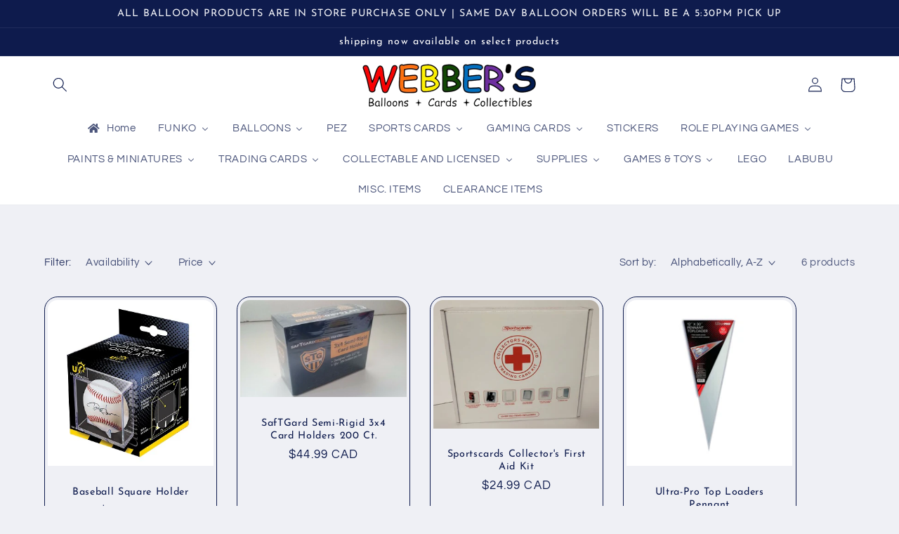

--- FILE ---
content_type: text/html; charset=utf-8
request_url: https://webberscards.com/collections/sports-card-supplies-misc
body_size: 43451
content:
<!doctype html>
<html class="no-js" lang="en">
  <head>
    <meta charset="utf-8">
    <meta http-equiv="X-UA-Compatible" content="IE=edge">
    <meta name="viewport" content="width=device-width,initial-scale=1">
    <meta name="theme-color" content="">
    <link rel="canonical" href="https://webberscards.com/collections/sports-card-supplies-misc">
    <link rel="preconnect" href="https://cdn.shopify.com" crossorigin><link rel="icon" type="image/png" href="//webberscards.com/cdn/shop/files/wbcclogoclear512pxwide_dcac678a-7210-46e5-9594-93d00c1439c9.png?crop=center&height=32&v=1672475322&width=32"><link rel="preconnect" href="https://fonts.shopifycdn.com" crossorigin><title>
      SPORTS CARD SUPPLIES MISC
 &ndash; Webbers Balloons Cards &amp; Collectables</title>

    

    

<meta property="og:site_name" content="Webbers Balloons Cards &amp; Collectables">
<meta property="og:url" content="https://webberscards.com/collections/sports-card-supplies-misc">
<meta property="og:title" content="SPORTS CARD SUPPLIES MISC">
<meta property="og:type" content="website">
<meta property="og:description" content="Webbers Balloons Cards &amp; Collectables"><meta property="og:image" content="http://webberscards.com/cdn/shop/files/wbcclogoclear512pxwide_dcac678a-7210-46e5-9594-93d00c1439c9.png?height=628&pad_color=fff&v=1672475322&width=1200">
  <meta property="og:image:secure_url" content="https://webberscards.com/cdn/shop/files/wbcclogoclear512pxwide_dcac678a-7210-46e5-9594-93d00c1439c9.png?height=628&pad_color=fff&v=1672475322&width=1200">
  <meta property="og:image:width" content="1200">
  <meta property="og:image:height" content="628"><meta name="twitter:card" content="summary_large_image">
<meta name="twitter:title" content="SPORTS CARD SUPPLIES MISC">
<meta name="twitter:description" content="Webbers Balloons Cards &amp; Collectables">


    <script src="//webberscards.com/cdn/shop/t/3/assets/global.js?v=149496944046504657681672216488" defer="defer"></script>
    <script>window.performance && window.performance.mark && window.performance.mark('shopify.content_for_header.start');</script><meta id="shopify-digital-wallet" name="shopify-digital-wallet" content="/69646582048/digital_wallets/dialog">
<meta name="shopify-checkout-api-token" content="bfcbebcfff6a8bfc0ed9ad0971d1cfd8">
<link rel="alternate" type="application/atom+xml" title="Feed" href="/collections/sports-card-supplies-misc.atom" />
<link rel="alternate" type="application/json+oembed" href="https://webberscards.com/collections/sports-card-supplies-misc.oembed">
<script async="async" src="/checkouts/internal/preloads.js?locale=en-CA"></script>
<link rel="preconnect" href="https://shop.app" crossorigin="anonymous">
<script async="async" src="https://shop.app/checkouts/internal/preloads.js?locale=en-CA&shop_id=69646582048" crossorigin="anonymous"></script>
<script id="apple-pay-shop-capabilities" type="application/json">{"shopId":69646582048,"countryCode":"CA","currencyCode":"CAD","merchantCapabilities":["supports3DS"],"merchantId":"gid:\/\/shopify\/Shop\/69646582048","merchantName":"Webbers Balloons Cards \u0026 Collectables","requiredBillingContactFields":["postalAddress","email","phone"],"requiredShippingContactFields":["postalAddress","email","phone"],"shippingType":"shipping","supportedNetworks":["visa","masterCard","discover","interac"],"total":{"type":"pending","label":"Webbers Balloons Cards \u0026 Collectables","amount":"1.00"},"shopifyPaymentsEnabled":true,"supportsSubscriptions":true}</script>
<script id="shopify-features" type="application/json">{"accessToken":"bfcbebcfff6a8bfc0ed9ad0971d1cfd8","betas":["rich-media-storefront-analytics"],"domain":"webberscards.com","predictiveSearch":true,"shopId":69646582048,"locale":"en"}</script>
<script>var Shopify = Shopify || {};
Shopify.shop = "webbers-balloons-cards-collectables.myshopify.com";
Shopify.locale = "en";
Shopify.currency = {"active":"CAD","rate":"1.0"};
Shopify.country = "CA";
Shopify.theme = {"name":"Refresh","id":140690751776,"schema_name":"Refresh","schema_version":"2.0.2","theme_store_id":1567,"role":"main"};
Shopify.theme.handle = "null";
Shopify.theme.style = {"id":null,"handle":null};
Shopify.cdnHost = "webberscards.com/cdn";
Shopify.routes = Shopify.routes || {};
Shopify.routes.root = "/";</script>
<script type="module">!function(o){(o.Shopify=o.Shopify||{}).modules=!0}(window);</script>
<script>!function(o){function n(){var o=[];function n(){o.push(Array.prototype.slice.apply(arguments))}return n.q=o,n}var t=o.Shopify=o.Shopify||{};t.loadFeatures=n(),t.autoloadFeatures=n()}(window);</script>
<script>
  window.ShopifyPay = window.ShopifyPay || {};
  window.ShopifyPay.apiHost = "shop.app\/pay";
  window.ShopifyPay.redirectState = null;
</script>
<script id="shop-js-analytics" type="application/json">{"pageType":"collection"}</script>
<script defer="defer" async type="module" src="//webberscards.com/cdn/shopifycloud/shop-js/modules/v2/client.init-shop-cart-sync_IZsNAliE.en.esm.js"></script>
<script defer="defer" async type="module" src="//webberscards.com/cdn/shopifycloud/shop-js/modules/v2/chunk.common_0OUaOowp.esm.js"></script>
<script type="module">
  await import("//webberscards.com/cdn/shopifycloud/shop-js/modules/v2/client.init-shop-cart-sync_IZsNAliE.en.esm.js");
await import("//webberscards.com/cdn/shopifycloud/shop-js/modules/v2/chunk.common_0OUaOowp.esm.js");

  window.Shopify.SignInWithShop?.initShopCartSync?.({"fedCMEnabled":true,"windoidEnabled":true});

</script>
<script>
  window.Shopify = window.Shopify || {};
  if (!window.Shopify.featureAssets) window.Shopify.featureAssets = {};
  window.Shopify.featureAssets['shop-js'] = {"shop-cart-sync":["modules/v2/client.shop-cart-sync_DLOhI_0X.en.esm.js","modules/v2/chunk.common_0OUaOowp.esm.js"],"init-fed-cm":["modules/v2/client.init-fed-cm_C6YtU0w6.en.esm.js","modules/v2/chunk.common_0OUaOowp.esm.js"],"shop-button":["modules/v2/client.shop-button_BCMx7GTG.en.esm.js","modules/v2/chunk.common_0OUaOowp.esm.js"],"shop-cash-offers":["modules/v2/client.shop-cash-offers_BT26qb5j.en.esm.js","modules/v2/chunk.common_0OUaOowp.esm.js","modules/v2/chunk.modal_CGo_dVj3.esm.js"],"init-windoid":["modules/v2/client.init-windoid_B9PkRMql.en.esm.js","modules/v2/chunk.common_0OUaOowp.esm.js"],"init-shop-email-lookup-coordinator":["modules/v2/client.init-shop-email-lookup-coordinator_DZkqjsbU.en.esm.js","modules/v2/chunk.common_0OUaOowp.esm.js"],"shop-toast-manager":["modules/v2/client.shop-toast-manager_Di2EnuM7.en.esm.js","modules/v2/chunk.common_0OUaOowp.esm.js"],"shop-login-button":["modules/v2/client.shop-login-button_BtqW_SIO.en.esm.js","modules/v2/chunk.common_0OUaOowp.esm.js","modules/v2/chunk.modal_CGo_dVj3.esm.js"],"avatar":["modules/v2/client.avatar_BTnouDA3.en.esm.js"],"pay-button":["modules/v2/client.pay-button_CWa-C9R1.en.esm.js","modules/v2/chunk.common_0OUaOowp.esm.js"],"init-shop-cart-sync":["modules/v2/client.init-shop-cart-sync_IZsNAliE.en.esm.js","modules/v2/chunk.common_0OUaOowp.esm.js"],"init-customer-accounts":["modules/v2/client.init-customer-accounts_DenGwJTU.en.esm.js","modules/v2/client.shop-login-button_BtqW_SIO.en.esm.js","modules/v2/chunk.common_0OUaOowp.esm.js","modules/v2/chunk.modal_CGo_dVj3.esm.js"],"init-shop-for-new-customer-accounts":["modules/v2/client.init-shop-for-new-customer-accounts_JdHXxpS9.en.esm.js","modules/v2/client.shop-login-button_BtqW_SIO.en.esm.js","modules/v2/chunk.common_0OUaOowp.esm.js","modules/v2/chunk.modal_CGo_dVj3.esm.js"],"init-customer-accounts-sign-up":["modules/v2/client.init-customer-accounts-sign-up_D6__K_p8.en.esm.js","modules/v2/client.shop-login-button_BtqW_SIO.en.esm.js","modules/v2/chunk.common_0OUaOowp.esm.js","modules/v2/chunk.modal_CGo_dVj3.esm.js"],"checkout-modal":["modules/v2/client.checkout-modal_C_ZQDY6s.en.esm.js","modules/v2/chunk.common_0OUaOowp.esm.js","modules/v2/chunk.modal_CGo_dVj3.esm.js"],"shop-follow-button":["modules/v2/client.shop-follow-button_XetIsj8l.en.esm.js","modules/v2/chunk.common_0OUaOowp.esm.js","modules/v2/chunk.modal_CGo_dVj3.esm.js"],"lead-capture":["modules/v2/client.lead-capture_DvA72MRN.en.esm.js","modules/v2/chunk.common_0OUaOowp.esm.js","modules/v2/chunk.modal_CGo_dVj3.esm.js"],"shop-login":["modules/v2/client.shop-login_ClXNxyh6.en.esm.js","modules/v2/chunk.common_0OUaOowp.esm.js","modules/v2/chunk.modal_CGo_dVj3.esm.js"],"payment-terms":["modules/v2/client.payment-terms_CNlwjfZz.en.esm.js","modules/v2/chunk.common_0OUaOowp.esm.js","modules/v2/chunk.modal_CGo_dVj3.esm.js"]};
</script>
<script id="__st">var __st={"a":69646582048,"offset":-18000,"reqid":"6f30b20b-377b-4b32-85e3-0b0f1995f577-1768542003","pageurl":"webberscards.com\/collections\/sports-card-supplies-misc","u":"f154d7025d72","p":"collection","rtyp":"collection","rid":435460800800};</script>
<script>window.ShopifyPaypalV4VisibilityTracking = true;</script>
<script id="captcha-bootstrap">!function(){'use strict';const t='contact',e='account',n='new_comment',o=[[t,t],['blogs',n],['comments',n],[t,'customer']],c=[[e,'customer_login'],[e,'guest_login'],[e,'recover_customer_password'],[e,'create_customer']],r=t=>t.map((([t,e])=>`form[action*='/${t}']:not([data-nocaptcha='true']) input[name='form_type'][value='${e}']`)).join(','),a=t=>()=>t?[...document.querySelectorAll(t)].map((t=>t.form)):[];function s(){const t=[...o],e=r(t);return a(e)}const i='password',u='form_key',d=['recaptcha-v3-token','g-recaptcha-response','h-captcha-response',i],f=()=>{try{return window.sessionStorage}catch{return}},m='__shopify_v',_=t=>t.elements[u];function p(t,e,n=!1){try{const o=window.sessionStorage,c=JSON.parse(o.getItem(e)),{data:r}=function(t){const{data:e,action:n}=t;return t[m]||n?{data:e,action:n}:{data:t,action:n}}(c);for(const[e,n]of Object.entries(r))t.elements[e]&&(t.elements[e].value=n);n&&o.removeItem(e)}catch(o){console.error('form repopulation failed',{error:o})}}const l='form_type',E='cptcha';function T(t){t.dataset[E]=!0}const w=window,h=w.document,L='Shopify',v='ce_forms',y='captcha';let A=!1;((t,e)=>{const n=(g='f06e6c50-85a8-45c8-87d0-21a2b65856fe',I='https://cdn.shopify.com/shopifycloud/storefront-forms-hcaptcha/ce_storefront_forms_captcha_hcaptcha.v1.5.2.iife.js',D={infoText:'Protected by hCaptcha',privacyText:'Privacy',termsText:'Terms'},(t,e,n)=>{const o=w[L][v],c=o.bindForm;if(c)return c(t,g,e,D).then(n);var r;o.q.push([[t,g,e,D],n]),r=I,A||(h.body.append(Object.assign(h.createElement('script'),{id:'captcha-provider',async:!0,src:r})),A=!0)});var g,I,D;w[L]=w[L]||{},w[L][v]=w[L][v]||{},w[L][v].q=[],w[L][y]=w[L][y]||{},w[L][y].protect=function(t,e){n(t,void 0,e),T(t)},Object.freeze(w[L][y]),function(t,e,n,w,h,L){const[v,y,A,g]=function(t,e,n){const i=e?o:[],u=t?c:[],d=[...i,...u],f=r(d),m=r(i),_=r(d.filter((([t,e])=>n.includes(e))));return[a(f),a(m),a(_),s()]}(w,h,L),I=t=>{const e=t.target;return e instanceof HTMLFormElement?e:e&&e.form},D=t=>v().includes(t);t.addEventListener('submit',(t=>{const e=I(t);if(!e)return;const n=D(e)&&!e.dataset.hcaptchaBound&&!e.dataset.recaptchaBound,o=_(e),c=g().includes(e)&&(!o||!o.value);(n||c)&&t.preventDefault(),c&&!n&&(function(t){try{if(!f())return;!function(t){const e=f();if(!e)return;const n=_(t);if(!n)return;const o=n.value;o&&e.removeItem(o)}(t);const e=Array.from(Array(32),(()=>Math.random().toString(36)[2])).join('');!function(t,e){_(t)||t.append(Object.assign(document.createElement('input'),{type:'hidden',name:u})),t.elements[u].value=e}(t,e),function(t,e){const n=f();if(!n)return;const o=[...t.querySelectorAll(`input[type='${i}']`)].map((({name:t})=>t)),c=[...d,...o],r={};for(const[a,s]of new FormData(t).entries())c.includes(a)||(r[a]=s);n.setItem(e,JSON.stringify({[m]:1,action:t.action,data:r}))}(t,e)}catch(e){console.error('failed to persist form',e)}}(e),e.submit())}));const S=(t,e)=>{t&&!t.dataset[E]&&(n(t,e.some((e=>e===t))),T(t))};for(const o of['focusin','change'])t.addEventListener(o,(t=>{const e=I(t);D(e)&&S(e,y())}));const B=e.get('form_key'),M=e.get(l),P=B&&M;t.addEventListener('DOMContentLoaded',(()=>{const t=y();if(P)for(const e of t)e.elements[l].value===M&&p(e,B);[...new Set([...A(),...v().filter((t=>'true'===t.dataset.shopifyCaptcha))])].forEach((e=>S(e,t)))}))}(h,new URLSearchParams(w.location.search),n,t,e,['guest_login'])})(!0,!0)}();</script>
<script integrity="sha256-4kQ18oKyAcykRKYeNunJcIwy7WH5gtpwJnB7kiuLZ1E=" data-source-attribution="shopify.loadfeatures" defer="defer" src="//webberscards.com/cdn/shopifycloud/storefront/assets/storefront/load_feature-a0a9edcb.js" crossorigin="anonymous"></script>
<script crossorigin="anonymous" defer="defer" src="//webberscards.com/cdn/shopifycloud/storefront/assets/shopify_pay/storefront-65b4c6d7.js?v=20250812"></script>
<script data-source-attribution="shopify.dynamic_checkout.dynamic.init">var Shopify=Shopify||{};Shopify.PaymentButton=Shopify.PaymentButton||{isStorefrontPortableWallets:!0,init:function(){window.Shopify.PaymentButton.init=function(){};var t=document.createElement("script");t.src="https://webberscards.com/cdn/shopifycloud/portable-wallets/latest/portable-wallets.en.js",t.type="module",document.head.appendChild(t)}};
</script>
<script data-source-attribution="shopify.dynamic_checkout.buyer_consent">
  function portableWalletsHideBuyerConsent(e){var t=document.getElementById("shopify-buyer-consent"),n=document.getElementById("shopify-subscription-policy-button");t&&n&&(t.classList.add("hidden"),t.setAttribute("aria-hidden","true"),n.removeEventListener("click",e))}function portableWalletsShowBuyerConsent(e){var t=document.getElementById("shopify-buyer-consent"),n=document.getElementById("shopify-subscription-policy-button");t&&n&&(t.classList.remove("hidden"),t.removeAttribute("aria-hidden"),n.addEventListener("click",e))}window.Shopify?.PaymentButton&&(window.Shopify.PaymentButton.hideBuyerConsent=portableWalletsHideBuyerConsent,window.Shopify.PaymentButton.showBuyerConsent=portableWalletsShowBuyerConsent);
</script>
<script data-source-attribution="shopify.dynamic_checkout.cart.bootstrap">document.addEventListener("DOMContentLoaded",(function(){function t(){return document.querySelector("shopify-accelerated-checkout-cart, shopify-accelerated-checkout")}if(t())Shopify.PaymentButton.init();else{new MutationObserver((function(e,n){t()&&(Shopify.PaymentButton.init(),n.disconnect())})).observe(document.body,{childList:!0,subtree:!0})}}));
</script>
<link id="shopify-accelerated-checkout-styles" rel="stylesheet" media="screen" href="https://webberscards.com/cdn/shopifycloud/portable-wallets/latest/accelerated-checkout-backwards-compat.css" crossorigin="anonymous">
<style id="shopify-accelerated-checkout-cart">
        #shopify-buyer-consent {
  margin-top: 1em;
  display: inline-block;
  width: 100%;
}

#shopify-buyer-consent.hidden {
  display: none;
}

#shopify-subscription-policy-button {
  background: none;
  border: none;
  padding: 0;
  text-decoration: underline;
  font-size: inherit;
  cursor: pointer;
}

#shopify-subscription-policy-button::before {
  box-shadow: none;
}

      </style>
<script id="sections-script" data-sections="header,footer" defer="defer" src="//webberscards.com/cdn/shop/t/3/compiled_assets/scripts.js?2348"></script>
<script>window.performance && window.performance.mark && window.performance.mark('shopify.content_for_header.end');</script>


    <style data-shopify>
      @font-face {
  font-family: Questrial;
  font-weight: 400;
  font-style: normal;
  font-display: swap;
  src: url("//webberscards.com/cdn/fonts/questrial/questrial_n4.66abac5d8209a647b4bf8089b0451928ef144c07.woff2") format("woff2"),
       url("//webberscards.com/cdn/fonts/questrial/questrial_n4.e86c53e77682db9bf4b0ee2dd71f214dc16adda4.woff") format("woff");
}

      
      
      
      @font-face {
  font-family: "Josefin Sans";
  font-weight: 400;
  font-style: normal;
  font-display: swap;
  src: url("//webberscards.com/cdn/fonts/josefin_sans/josefinsans_n4.70f7efd699799949e6d9f99bc20843a2c86a2e0f.woff2") format("woff2"),
       url("//webberscards.com/cdn/fonts/josefin_sans/josefinsans_n4.35d308a1bdf56e5556bc2ac79702c721e4e2e983.woff") format("woff");
}


      :root {
        --font-body-family: Questrial, sans-serif;
        --font-body-style: normal;
        --font-body-weight: 400;
        --font-body-weight-bold: 700;

        --font-heading-family: "Josefin Sans", sans-serif;
        --font-heading-style: normal;
        --font-heading-weight: 400;

        --font-body-scale: 1.05;
        --font-heading-scale: 1.0476190476190477;

        --color-base-text: 14, 27, 77;
        --color-shadow: 14, 27, 77;
        --color-base-background-1: 239, 240, 245;
        --color-base-background-2: 255, 255, 255;
        --color-base-solid-button-labels: 255, 255, 255;
        --color-base-outline-button-labels: 14, 27, 77;
        --color-base-accent-1: 71, 112, 219;
        --color-base-accent-2: 14, 27, 77;
        --payment-terms-background-color: #eff0f5;

        --gradient-base-background-1: #eff0f5;
        --gradient-base-background-2: #FFFFFF;
        --gradient-base-accent-1: #4770db;
        --gradient-base-accent-2: #0e1b4d;

        --media-padding: px;
        --media-border-opacity: 0.1;
        --media-border-width: 0px;
        --media-radius: 20px;
        --media-shadow-opacity: 0.0;
        --media-shadow-horizontal-offset: 0px;
        --media-shadow-vertical-offset: 4px;
        --media-shadow-blur-radius: 5px;
        --media-shadow-visible: 0;

        --page-width: 120rem;
        --page-width-margin: 0rem;

        --product-card-image-padding: 0.4rem;
        --product-card-corner-radius: 1.8rem;
        --product-card-text-alignment: center;
        --product-card-border-width: 0.1rem;
        --product-card-border-opacity: 1.0;
        --product-card-shadow-opacity: 0.0;
        --product-card-shadow-visible: 0;
        --product-card-shadow-horizontal-offset: 0.0rem;
        --product-card-shadow-vertical-offset: 0.4rem;
        --product-card-shadow-blur-radius: 0.5rem;

        --collection-card-image-padding: 0.4rem;
        --collection-card-corner-radius: 1.8rem;
        --collection-card-text-alignment: center;
        --collection-card-border-width: 0.1rem;
        --collection-card-border-opacity: 1.0;
        --collection-card-shadow-opacity: 0.0;
        --collection-card-shadow-visible: 0;
        --collection-card-shadow-horizontal-offset: 0.0rem;
        --collection-card-shadow-vertical-offset: 0.4rem;
        --collection-card-shadow-blur-radius: 0.5rem;

        --blog-card-image-padding: 1.6rem;
        --blog-card-corner-radius: 1.8rem;
        --blog-card-text-alignment: left;
        --blog-card-border-width: 0.1rem;
        --blog-card-border-opacity: 1.0;
        --blog-card-shadow-opacity: 0.0;
        --blog-card-shadow-visible: 0;
        --blog-card-shadow-horizontal-offset: 0.0rem;
        --blog-card-shadow-vertical-offset: 0.4rem;
        --blog-card-shadow-blur-radius: 0.5rem;

        --badge-corner-radius: 0.0rem;

        --popup-border-width: 1px;
        --popup-border-opacity: 0.1;
        --popup-corner-radius: 18px;
        --popup-shadow-opacity: 0.0;
        --popup-shadow-horizontal-offset: 0px;
        --popup-shadow-vertical-offset: 4px;
        --popup-shadow-blur-radius: 5px;

        --drawer-border-width: 0px;
        --drawer-border-opacity: 0.1;
        --drawer-shadow-opacity: 0.0;
        --drawer-shadow-horizontal-offset: 0px;
        --drawer-shadow-vertical-offset: 4px;
        --drawer-shadow-blur-radius: 5px;

        --spacing-sections-desktop: 0px;
        --spacing-sections-mobile: 0px;

        --grid-desktop-vertical-spacing: 28px;
        --grid-desktop-horizontal-spacing: 28px;
        --grid-mobile-vertical-spacing: 14px;
        --grid-mobile-horizontal-spacing: 14px;

        --text-boxes-border-opacity: 0.1;
        --text-boxes-border-width: 0px;
        --text-boxes-radius: 20px;
        --text-boxes-shadow-opacity: 0.0;
        --text-boxes-shadow-visible: 0;
        --text-boxes-shadow-horizontal-offset: 0px;
        --text-boxes-shadow-vertical-offset: 4px;
        --text-boxes-shadow-blur-radius: 5px;

        --buttons-radius: 40px;
        --buttons-radius-outset: 41px;
        --buttons-border-width: 1px;
        --buttons-border-opacity: 1.0;
        --buttons-shadow-opacity: 0.0;
        --buttons-shadow-visible: 0;
        --buttons-shadow-horizontal-offset: 0px;
        --buttons-shadow-vertical-offset: 4px;
        --buttons-shadow-blur-radius: 5px;
        --buttons-border-offset: 0.3px;

        --inputs-radius: 26px;
        --inputs-border-width: 1px;
        --inputs-border-opacity: 0.55;
        --inputs-shadow-opacity: 0.0;
        --inputs-shadow-horizontal-offset: 0px;
        --inputs-margin-offset: 0px;
        --inputs-shadow-vertical-offset: 4px;
        --inputs-shadow-blur-radius: 5px;
        --inputs-radius-outset: 27px;

        --variant-pills-radius: 40px;
        --variant-pills-border-width: 1px;
        --variant-pills-border-opacity: 0.55;
        --variant-pills-shadow-opacity: 0.0;
        --variant-pills-shadow-horizontal-offset: 0px;
        --variant-pills-shadow-vertical-offset: 4px;
        --variant-pills-shadow-blur-radius: 5px;
      }

      *,
      *::before,
      *::after {
        box-sizing: inherit;
      }

      html {
        box-sizing: border-box;
        font-size: calc(var(--font-body-scale) * 62.5%);
        height: 100%;
      }

      body {
        display: grid;
        grid-template-rows: auto auto 1fr auto;
        grid-template-columns: 100%;
        min-height: 100%;
        margin: 0;
        font-size: 1.5rem;
        letter-spacing: 0.06rem;
        line-height: calc(1 + 0.8 / var(--font-body-scale));
        font-family: var(--font-body-family);
        font-style: var(--font-body-style);
        font-weight: var(--font-body-weight);
      }

      @media screen and (min-width: 750px) {
        body {
          font-size: 1.6rem;
        }
      }
    </style>

    <link href="//webberscards.com/cdn/shop/t/3/assets/base.css?v=88290808517547527771672216491" rel="stylesheet" type="text/css" media="all" />
<link rel="preload" as="font" href="//webberscards.com/cdn/fonts/questrial/questrial_n4.66abac5d8209a647b4bf8089b0451928ef144c07.woff2" type="font/woff2" crossorigin><link rel="preload" as="font" href="//webberscards.com/cdn/fonts/josefin_sans/josefinsans_n4.70f7efd699799949e6d9f99bc20843a2c86a2e0f.woff2" type="font/woff2" crossorigin><link rel="stylesheet" href="//webberscards.com/cdn/shop/t/3/assets/component-predictive-search.css?v=83512081251802922551672216488" media="print" onload="this.media='all'"><script>document.documentElement.className = document.documentElement.className.replace('no-js', 'js');
    if (Shopify.designMode) {
      document.documentElement.classList.add('shopify-design-mode');
    }
    </script>
   
  <!-- BEGIN app block: shopify://apps/preorder-now-pre-order-pq/blocks/app-embed/551fab2c-3af6-4a8f-ba21-736a71cb4540 --><!-- END app block --><!-- BEGIN app block: shopify://apps/buddha-mega-menu-navigation/blocks/megamenu/dbb4ce56-bf86-4830-9b3d-16efbef51c6f -->
<script>
        var productImageAndPrice = [],
            collectionImages = [],
            articleImages = [],
            mmLivIcons = false,
            mmFlipClock = false,
            mmFixesUseJquery = false,
            mmNumMMI = 17,
            mmSchemaTranslation = {},
            mmMenuStrings =  {"menuStrings":{"default":{"Home":"Home","FUNKO":"FUNKO","FUNKO POPS":"FUNKO POPS","FUNKO 5\" GOLD POPS":"FUNKO 5\" GOLD POPS","FUNKO SODA POPS":"FUNKO SODA POPS","ADVENT CALANDARS":"ADVENT CALANDARS","BALLOONS":"BALLOONS","LATEX BALLOONS":"LATEX BALLOONS","PLAIN LATEX":"PLAIN LATEX","PRINTED LATEX":"PRINTED LATEX","STANDARD FOIL BALLOONS":"STANDARD FOIL BALLOONS","LARGE FOIL NUMBER BALLOONS":"LARGE FOIL NUMBER BALLOONS","FOIL AIRWALKER BALLOONS":"FOIL AIRWALKER BALLOONS","SUPERSHAPE BALLOONS":"SUPERSHAPE BALLOONS","FOIL BOUQUETS":"FOIL BOUQUETS","THEMED BALLOONS":"THEMED BALLOONS","HOLIDAY FOILS":"HOLIDAY FOILS","FATHERS DA":"FATHERS DA","MOTHERS DAY BALLOONS":"MOTHERS DAY BALLOONS","CANADA DAY BALLOONS":"CANADA DAY BALLOONS","EASTER":"EASTER","VALENTINES DAY BALLOONS":"VALENTINES DAY BALLOONS","NEW YEARS":"NEW YEARS","HALLOWEEN BALLOONS":"HALLOWEEN BALLOONS","CHRISTMAS BALLOONS":"CHRISTMAS BALLOONS","ST PATRICKS DAY BALLOONS":"ST PATRICKS DAY BALLOONS","THANKSGIVING BALLOONS":"THANKSGIVING BALLOONS","HOLIDAY LATEX BALLOONS":"HOLIDAY LATEX BALLOONS","FATHERS DAY BALLOONS":"FATHERS DAY BALLOONS","EASTER BALLOONS":"EASTER BALLOONS","GET WELL SOON BALLOONS":"GET WELL SOON BALLOONS","GRADUATION BALLOONS":"GRADUATION BALLOONS","BIRTHDAY BALLOONS":"BIRTHDAY BALLOONS","BABY RELATED BALLOONS":"BABY RELATED BALLOONS","WEDDING & ANNIVERSARY BALLOONS":"WEDDING & ANNIVERSARY BALLOONS","SPORTS RELATED BALLOONS":"SPORTS RELATED BALLOONS","PEZ":"PEZ","SPORTS CARDS":"SPORTS CARDS","BASEBALL":"BASEBALL","BASEBALL CARDS":"BASEBALL CARDS","BASEBALL RELATED ITEMS":"BASEBALL RELATED ITEMS","BASEBALL SETS":"BASEBALL SETS","BASEBALL SINGLES":"BASEBALL SINGLES","BASKETBALL":"BASKETBALL","BASKETBALL CARDS":"BASKETBALL CARDS","BASKETBALL RELATED":"BASKETBALL RELATED","FOOTBALL":"FOOTBALL","FOOTBALL CARDS":"FOOTBALL CARDS","FOOTBALL RELATED":"FOOTBALL RELATED","HOCKEY":"HOCKEY","HOCKEY CARDS":"HOCKEY CARDS","HOCKEY RELATED":"HOCKEY RELATED","HOCKEY SETS":"HOCKEY SETS","HOCKEY SINGLES":"HOCKEY SINGLES","SOCCER":"SOCCER","SOCCER CARDS":"SOCCER CARDS","GAMING CARDS":"GAMING CARDS","ALPHA CLASH":"ALPHA CLASH","POKEMON":"POKEMON","MAGIC THE GATHERING":"MAGIC THE GATHERING","YU-GI-OH":"YU-GI-OH","GENESIS":"GENESIS","FLESH AND BLOOD":"FLESH AND BLOOD","GRAND ARCHIVE":"GRAND ARCHIVE","DISNEY LORCANA":"DISNEY LORCANA","NEOPETS BATTLEDOME":"NEOPETS BATTLEDOME","STICKERS":"STICKERS","ROLE PLAYING GAMES":"ROLE PLAYING GAMES","DUNGEONS AND DRAGONS":"DUNGEONS AND DRAGONS","WARHAMMER":"WARHAMMER","PAINTS & MINIATURES":"PAINTS & MINIATURES","MINIATURES":"MINIATURES","PAINT":"PAINT","TRADING CARDS":"TRADING CARDS","AKORA":"AKORA","GARBAGE PAIL KIDS":"GARBAGE PAIL KIDS","STAR WARS":"STAR WARS","TRANSFORMERS":"TRANSFORMERS","MISC TRADING CARDS":"MISC TRADING CARDS","COLLECTABLE AND LICENSED":"COLLECTABLE AND LICENSED","BASEBALL RELATED":"BASEBALL RELATED","MTG RELATED":"MTG RELATED","COCA COLA RELATED":"COCA COLA RELATED","STAR WARS RELATED":"STAR WARS RELATED","COLLECTABLES":"COLLECTABLES","SUPPLIES":"SUPPLIES","GAMING SUPPLIES":"GAMING SUPPLIES","DICE BAGS":"DICE BAGS","DICE":"DICE","PORTFOLIOS":"PORTFOLIOS","DECK BOXES":"DECK BOXES","SLEEVES":"SLEEVES","PLAYING MATS":"PLAYING MATS","BINDERS / PAGES":"BINDERS / PAGES","SPORTS CARD SUPPLIES":"SPORTS CARD SUPPLIES","STORAGE BOXES":"STORAGE BOXES","CARDBOARD BOXES":"CARDBOARD BOXES","TOP LOADERS":"TOP LOADERS","ONE TOUCHES":"ONE TOUCHES","PAGES":"PAGES","MISC":"MISC","GAMES & TOYS":"GAMES & TOYS","TOYS":"TOYS","FUNKOVERSE":"FUNKOVERSE","CARD GAMES":"CARD GAMES","PLAYING CARDS":"PLAYING CARDS","MISC GAMES":"MISC GAMES","LEGO":"LEGO","LABUBU":"LABUBU","MISC. ITEMS":"MISC. ITEMS","CLEARANCE ITEMS":"CLEARANCE ITEMS"}},"additional":{"default":{}}} ,
            mmShopLocale = "en",
            mmShopLocaleCollectionsRoute = "/collections",
            mmSchemaDesignJSON = "[{\"action\":\"menu-select\",\"value\":\"mm-automatic\"},{\"action\":\"design\",\"setting\":\"font_family\",\"value\":\"Default\"},{\"action\":\"design\",\"setting\":\"font_size\",\"value\":\"13px\"},{\"action\":\"design\",\"setting\":\"text_color\",\"value\":\"#222222\"},{\"action\":\"design\",\"setting\":\"link_hover_color\",\"value\":\"#0da19a\"},{\"action\":\"design\",\"setting\":\"link_color\",\"value\":\"#4e4e4e\"},{\"action\":\"design\",\"setting\":\"background_hover_color\",\"value\":\"#f9f9f9\"},{\"action\":\"design\",\"setting\":\"background_color\",\"value\":\"#ffffff\"},{\"action\":\"design\",\"setting\":\"price_color\",\"value\":\"#0da19a\"},{\"action\":\"design\",\"setting\":\"contact_right_btn_text_color\",\"value\":\"#ffffff\"},{\"action\":\"design\",\"setting\":\"contact_right_btn_bg_color\",\"value\":\"#3A3A3A\"},{\"action\":\"design\",\"setting\":\"contact_left_bg_color\",\"value\":\"#3A3A3A\"},{\"action\":\"design\",\"setting\":\"contact_left_alt_color\",\"value\":\"#CCCCCC\"},{\"action\":\"design\",\"setting\":\"contact_left_text_color\",\"value\":\"#f1f1f0\"},{\"action\":\"design\",\"setting\":\"addtocart_enable\",\"value\":\"true\"},{\"action\":\"design\",\"setting\":\"addtocart_text_color\",\"value\":\"#333333\"},{\"action\":\"design\",\"setting\":\"addtocart_background_color\",\"value\":\"#ffffff\"},{\"action\":\"design\",\"setting\":\"addtocart_text_hover_color\",\"value\":\"#ffffff\"},{\"action\":\"design\",\"setting\":\"addtocart_background_hover_color\",\"value\":\"#0da19a\"},{\"action\":\"design\",\"setting\":\"countdown_color\",\"value\":\"#ffffff\"},{\"action\":\"design\",\"setting\":\"countdown_background_color\",\"value\":\"#333333\"},{\"action\":\"design\",\"setting\":\"vertical_font_family\",\"value\":\"Default\"},{\"action\":\"design\",\"setting\":\"vertical_font_size\",\"value\":\"13px\"},{\"action\":\"design\",\"setting\":\"vertical_text_color\",\"value\":\"#ffffff\"},{\"action\":\"design\",\"setting\":\"vertical_link_color\",\"value\":\"#ffffff\"},{\"action\":\"design\",\"setting\":\"vertical_link_hover_color\",\"value\":\"#ffffff\"},{\"action\":\"design\",\"setting\":\"vertical_price_color\",\"value\":\"#ffffff\"},{\"action\":\"design\",\"setting\":\"vertical_contact_right_btn_text_color\",\"value\":\"#ffffff\"},{\"action\":\"design\",\"setting\":\"vertical_addtocart_enable\",\"value\":\"true\"},{\"action\":\"design\",\"setting\":\"vertical_addtocart_text_color\",\"value\":\"#ffffff\"},{\"action\":\"design\",\"setting\":\"vertical_countdown_color\",\"value\":\"#ffffff\"},{\"action\":\"design\",\"setting\":\"vertical_countdown_background_color\",\"value\":\"#333333\"},{\"action\":\"design\",\"setting\":\"vertical_background_color\",\"value\":\"#017b86\"},{\"action\":\"design\",\"setting\":\"vertical_addtocart_background_color\",\"value\":\"#333333\"},{\"action\":\"design\",\"setting\":\"vertical_contact_right_btn_bg_color\",\"value\":\"#333333\"},{\"action\":\"design\",\"setting\":\"vertical_contact_left_alt_color\",\"value\":\"#333333\"}]",
            mmDomChangeSkipUl = "",
            buddhaMegaMenuShop = "webbers-balloons-cards-collectables.myshopify.com",
            mmWireframeCompression = "0",
            mmExtensionAssetUrl = "https://cdn.shopify.com/extensions/019abe06-4a3f-7763-88da-170e1b54169b/mega-menu-151/assets/";var bestSellersHTML = '';var newestProductsHTML = '';/* get link lists api */
        var linkLists={"main-menu" : {"title":"Main menu", "items":["/","/","/","/collections/pez","/","/","/collections/stickers","/","/","/","/","/","/","/","/collections/toys","/collections/misc-items","/collections/clearance","/collections/all","/pages/contact",]},"footer" : {"title":"Footer menu", "items":["/search",]},"customer-account-main-menu" : {"title":"Customer account main menu", "items":["/","https://shopify.com/69646582048/account/orders?locale=en&amp;region_country=CA",]},};/*ENDPARSE*/

        

        /* set product prices *//* get the collection images *//* get the article images *//* customer fixes */
        var mmThemeFixesBeforeInit = function(){ customMenuUls=".header__menu-items,.overflow-menu,nav,ul"; /* generic mobile menu toggle translate effect */ document.addEventListener("toggleSubmenu", function (e) { var pc = document.querySelector("#PageContainer"); var mm = document.querySelector("#MobileNav"); if (pc && mm && typeof e.mmMobileHeight != "undefined"){ var pcStyle = pc.getAttribute("style"); if (pcStyle && pcStyle.indexOf("translate3d") != -1) { pc.style.transform = "translate3d(0px, "+ e.mmMobileHeight +"px, 0px)"; } } }); mmAddStyle(" .header__icons {z-index: 1003;} "); if (document.querySelectorAll(".sf-menu-links,ul.sf-nav").length == 2) { customMenuUls=".sf-menu-links,ul.sf-nav"; mmHorizontalMenus="ul.sf-nav"; mmVerticalMenus=".sf-menu-links"; mmAddStyle("@media screen and (min-width:1280px) { .sf-header__desktop {display: block !important;} }"); } if (document.querySelector(".mobile-menu__content>ul")) { mmDisableVisibleCheck=true; mmVerticalMenus=".mobile-menu__content>ul"; } window.mmLoadFunction = function(){ var num = 15; var intv = setInterval(function(){ var m = document.querySelector("#megamenu_level__1"); if (m && m.matches(".vertical-mega-menu")) reinitMenus("#megamenu_level__1"); if (num--==0) clearInterval(intv); },300); }; if (document.readyState !== "loading") { mmLoadFunction(); } else { document.removeEventListener("DOMContentLoaded", mmLoadFunction); document.addEventListener("DOMContentLoaded", mmLoadFunction); } }; var mmThemeFixesBefore = function(){ window.buddhaFilterLiElements = function(liElements){ var elements = []; for (var i=0; i<liElements.length; i++) { if (liElements[i].querySelector("[href=\"/cart\"],[href=\"/account/login\"]") == null) { elements.push(liElements[i]); } } return elements; }; if (tempMenuObject.u.matches("#mobile_menu, #velaMegamenu .nav, #SiteNav, #siteNav")) { tempMenuObject.liItems = buddhaFilterLiElements(mmNot(tempMenuObject.u.children, ".search_container,.site-nav__item_cart", true)); } else if (tempMenuObject.u.matches(".main_nav .nav .menu")) { var numMenusApplied = 0, numMenusAppliedSticky = 0; mmForEach(document, ".main_nav .nav .menu", function(el){ if (el.closest(".sticky_nav") == null) { if (el.querySelector(".buddha-menu-item")) { numMenusApplied++; } } else { if (el.querySelector(".buddha-menu-item")) { numMenusAppliedSticky++; } } }); if (((tempMenuObject.u.closest(".sticky_nav")) && (numMenusAppliedSticky < 1)) || ((tempMenuObject.u.closest(".sticky_nav")) && (numMenusApplied < 1))) { tempMenuObject.liItems = buddhaFilterLiElements(mmNot(tempMenuObject.u.children, ".search_container,.site-nav__item_cart")); } } else if (tempMenuObject.u.matches("#mobile-menu:not(.mm-menu)") && tempMenuObject.u.querySelector(".hamburger,.shifter-handle") == null) { tempMenuObject.liItems = buddhaFilterLiElements(tempMenuObject.u.children); } else if (tempMenuObject.u.matches("#accessibleNav") && tempMenuObject.u.closest("#topnav2") == null) { tempMenuObject.liItems = buddhaFilterLiElements(mmNot(tempMenuObject.u.children, ".customer-navlink")); } else if (tempMenuObject.u.matches("#megamenu_level__1")) { tempMenuObject.liClasses = "level_1__item"; tempMenuObject.aClasses = "level_1__link"; tempMenuObject.liItems = buddhaFilterLiElements(tempMenuObject.u.children); } else if (tempMenuObject.u.matches(".mobile-nav__items")) { tempMenuObject.liClasses = "mobile-nav__item"; tempMenuObject.aClasses = "mobile-nav__link"; tempMenuObject.liItems = buddhaFilterLiElements(tempMenuObject.u.children); } else if (tempMenuObject.u.matches("#NavDrawer > .mobile-nav") && document.querySelector(".mobile-nav>.buddha-menu-item") == null ) { tempMenuObject.liClasses = "mobile-nav__item"; tempMenuObject.aClasses = "mobile-nav__link"; tempMenuObject.liItems = buddhaFilterLiElements(mmNot(tempMenuObject.u.children, ".mobile-nav__search")); } else if (tempMenuObject.u.matches(".mobile-nav-wrapper > .mobile-nav")) { tempMenuObject.liClasses = "mobile-nav__item border-bottom"; tempMenuObject.aClasses = "mobile-nav__link"; tempMenuObject.liItems = buddhaFilterLiElements(mmNot(tempMenuObject.u.children, ".mobile-nav__search")); } else if (tempMenuObject.u.matches("#nav .mm-panel .mm-listview")) { tempMenuObject.liItems = buddhaFilterLiElements(tempMenuObject.u.children); var firstMmPanel = true; mmForEach(document, "#nav>.mm-panels>.mm-panel", function(el){ if (firstMmPanel) { firstMmPanel = false; el.classList.remove("mm-hidden"); el.classList.remove("mm-subopened"); } else { el.parentElement.removeChild(el); } }); } else if (tempMenuObject.u.matches(".SidebarMenu__Nav--primary")) { tempMenuObject.liClasses = "Collapsible"; tempMenuObject.aClasses = "Collapsible__Button Heading u-h6"; tempMenuObject.liItems = buddhaFilterLiElements(tempMenuObject.u.children); } else if (tempMenuObject.u.matches(".mm_menus_ul")) { tempMenuObject.liClasses = "ets_menu_item"; tempMenuObject.aClasses = "mm-nowrap"; tempMenuObject.liItems = buddhaFilterLiElements(tempMenuObject.u.children); mmAddStyle(" .horizontal-mega-menu > .buddha-menu-item > a {white-space: nowrap;} ", "mmThemeCStyle"); } else if (tempMenuObject.u.matches("#accordion")) { tempMenuObject.liClasses = ""; tempMenuObject.aClasses = ""; tempMenuObject.liItems = tempMenuObject.u.children; } else if (tempMenuObject.u.matches(".mobile-menu__panel:first-child .mobile-menu__nav")) { tempMenuObject.liClasses = "mobile-menu__nav-item"; tempMenuObject.aClasses = "mobile-menu__nav-link"; tempMenuObject.liItems = tempMenuObject.u.children; } else if (tempMenuObject.u.matches("#nt_menu_id")) { tempMenuObject.liClasses = "menu-item type_simple"; tempMenuObject.aClasses = "lh__1 flex al_center pr"; tempMenuObject.liItems = tempMenuObject.u.children; } else if (tempMenuObject.u.matches("#menu_mb_cat")) { tempMenuObject.liClasses = "menu-item type_simple"; tempMenuObject.aClasses = ""; tempMenuObject.liItems = tempMenuObject.u.children; } else if (tempMenuObject.u.matches("#menu_mb_ul")) { tempMenuObject.liClasses = "menu-item only_icon_false"; tempMenuObject.aClasses = ""; tempMenuObject.liItems = mmNot(tempMenuObject.u.children, "#customer_login_link,#customer_register_link,#item_mb_help", true); mmAddStyle(" #menu_mb_ul.vertical-mega-menu li.buddha-menu-item>a {display: flex !important;} #menu_mb_ul.vertical-mega-menu li.buddha-menu-item>a>.mm-title {padding: 0 !important;} ", "mmThemeStyle"); } else if (tempMenuObject.u.matches(".header__inline-menu > .list-menu")) { tempMenuObject.liClasses = ""; tempMenuObject.aClasses = "header__menu-item list-menu__item link focus-inset"; tempMenuObject.liItems = tempMenuObject.u.children; } else if (tempMenuObject.u.matches(".menu-drawer__navigation>.list-menu")) { tempMenuObject.liClasses = ""; tempMenuObject.aClasses = "menu-drawer__menu-item list-menu__item link link--text focus-inset"; tempMenuObject.liItems = tempMenuObject.u.children; } else if (tempMenuObject.u.matches(".header__menu-items")) { tempMenuObject.liClasses = "navbar-item header__item has-mega-menu"; tempMenuObject.aClasses = "navbar-link header__link"; tempMenuObject.liItems = tempMenuObject.u.children; mmAddStyle(" .horizontal-mega-menu .buddha-menu-item>a:after{content: none;} .horizontal-mega-menu>li>a{padding-right:10px !important;} .horizontal-mega-menu>li:not(.buddha-menu-item) {display: none !important;} ", "mmThemeStyle"); } else if (tempMenuObject.u.matches(".header__navigation")) { tempMenuObject.liClasses = "header__nav-item"; tempMenuObject.aClasses = ""; tempMenuObject.liItems = tempMenuObject.u.children; } else if (tempMenuObject.u.matches(".slide-nav")) { mmVerticalMenus=".slide-nav"; tempMenuObject.liClasses = "slide-nav__item"; tempMenuObject.aClasses = "slide-nav__link"; tempMenuObject.liItems = tempMenuObject.u.children; } else if (tempMenuObject.u.matches(".header__links-list")) { tempMenuObject.liClasses = ""; tempMenuObject.aClasses = ""; tempMenuObject.liItems = tempMenuObject.u.children; mmAddStyle(".header__left,.header__links {overflow: visible !important; }"); } else if (tempMenuObject.u.matches("#menu-main-navigation,#menu-mobile-nav,#t4s-menu-drawer")) { tempMenuObject.liClasses = ""; tempMenuObject.aClasses = ""; tempMenuObject.liItems = tempMenuObject.u.children; } else if (tempMenuObject.u.matches(".nav-desktop:first-child > .nav-desktop__tier-1")) { tempMenuObject.liClasses = "nav-desktop__tier-1-item"; tempMenuObject.aClasses = "nav-desktop__tier-1-link"; tempMenuObject.liItems = tempMenuObject.u.children; } else if (tempMenuObject.u.matches(".mobile-nav") && tempMenuObject.u.querySelector(".appear-animation.appear-delay-2") != null) { tempMenuObject.liClasses = "mobile-nav__item appear-animation appear-delay-3"; tempMenuObject.aClasses = "mobile-nav__link"; tempMenuObject.liItems = mmNot(tempMenuObject.u.children, "a[href*=account],.mobile-nav__spacer", true); } else if (tempMenuObject.u.matches("nav > .list-menu")) { tempMenuObject.liClasses = ""; tempMenuObject.aClasses = "header__menu-item list-menu__item link link--text focus-inset"; tempMenuObject.liItems = tempMenuObject.u.children; } else if (tempMenuObject.u.matches(".site-navigation>.navmenu")) { tempMenuObject.liClasses = "navmenu-item navmenu-basic__item"; tempMenuObject.aClasses = "navmenu-link navmenu-link-depth-1"; tempMenuObject.liItems = tempMenuObject.u.children; } else if (tempMenuObject.u.matches("nav>.site-navigation")) { tempMenuObject.liClasses = "site-nav__item site-nav__expanded-item site-nav--has-dropdown site-nav__dropdown-li--first-level"; tempMenuObject.aClasses = "site-nav__link site-nav__link--underline site-nav__link--has-dropdown"; tempMenuObject.liItems = tempMenuObject.u.children; } else if (tempMenuObject.u.matches("nav>.js-accordion-mobile-nav")) { tempMenuObject.liClasses = "js-accordion-header c-accordion__header"; tempMenuObject.aClasses = "js-accordion-link c-accordion__link"; tempMenuObject.liItems = mmNot(tempMenuObject.u.children, ".mobile-menu__item"); } else if (tempMenuObject.u.matches(".sf-menu-links")) { tempMenuObject.liClasses = "list-none"; tempMenuObject.aClasses = "block px-4 py-3"; tempMenuObject.liItems = tempMenuObject.u.children; } else if (tempMenuObject.u.matches(".sf-nav")) { tempMenuObject.liClasses = "sf-menu-item list-none sf-menu-item--no-mega sf-menu-item-parent"; tempMenuObject.aClasses = "block px-4 py-5 flex items-center sf__parent-item"; tempMenuObject.liItems = tempMenuObject.u.children; } else if (tempMenuObject.u.matches(".main-nav:not(.topnav)") && tempMenuObject.u.children.length>2) { tempMenuObject.liClasses = "main-nav__tier-1-item"; tempMenuObject.aClasses = "main-nav__tier-1-link"; tempMenuObject.liItems = tempMenuObject.u.children; } else if (tempMenuObject.u.matches(".mobile-nav") && tempMenuObject.u.querySelector(".mobile-nav__item") != null && document.querySelector(".mobile-nav .buddha-menu-item")==null) { tempMenuObject.liClasses = "mobile-nav__item"; tempMenuObject.aClasses = "mobile-nav__link"; tempMenuObject.liItems = tempMenuObject.u.children; } else if (tempMenuObject.u.matches("#t4s-nav-ul")) { tempMenuObject.liClasses = "t4s-type__mega menu-width__cus t4s-menu-item has--children menu-has__offsets"; tempMenuObject.aClasses = "t4s-lh-1 t4s-d-flex t4s-align-items-center t4s-pr"; tempMenuObject.liItems = tempMenuObject.u.children; } else if (tempMenuObject.u.matches("#menu-mb__ul")) { tempMenuObject.liClasses = "t4s-menu-item t4s-item-level-0"; tempMenuObject.aClasses = ""; tempMenuObject.liItems = mmNot(tempMenuObject.u.children, "#item_mb_wis,#item_mb_sea,#item_mb_acc,#item_mb_help"); } else if (tempMenuObject.u.matches(".navbar-nav")) { tempMenuObject.liClasses = "nav-item"; tempMenuObject.aClasses = "nav-link list-menu__item"; tempMenuObject.liItems = tempMenuObject.u.children; } else if (tempMenuObject.u.matches(".navbar-nav-sidebar")) { tempMenuObject.liClasses = "nav-item sidemenu-animation sidemenu-animation-delay-2"; tempMenuObject.aClasses = "list-menu__item"; tempMenuObject.liItems = tempMenuObject.u.children; } else if (tempMenuObject.u.matches(".mobile-menu__content>ul")) { tempMenuObject.liClasses = ""; tempMenuObject.aClasses = ""; tempMenuObject.liItems = tempMenuObject.u.children; mmAddStyle(" .vertical-mega-menu>li{padding:10px !important;} .vertical-mega-menu>li:not(.buddha-menu-item) {display: none !important;} "); } else if (tempMenuObject.u.matches("#offcanvas-menu-nav")) { tempMenuObject.liClasses = "nav-item"; tempMenuObject.aClasses = "nav-link"; tempMenuObject.liItems = tempMenuObject.u.children; } else if (tempMenuObject.u.matches(".main__navigation")) { tempMenuObject.liClasses = "nav__link__holder"; tempMenuObject.aClasses = ""; tempMenuObject.liItems = tempMenuObject.u.children; } else if (tempMenuObject.u.matches(".mobile__navigation")) { tempMenuObject.liClasses = "nav__link__holder"; tempMenuObject.aClasses = ""; tempMenuObject.liItems = mmNot(tempMenuObject.u.children, ".mobile__navigation__footer"); mmAddStyle(" .vertical-mega-menu>li{padding:10px !important;} "); } else if (tempMenuObject.u.matches(".overflow-menu")) { tempMenuObject.forceMenu = true; tempMenuObject.skipCheck=true; tempMenuObject.liClasses = "menu-list__list-item"; tempMenuObject.aClasses = "menu-list__link"; tempMenuObject.liItems = tempMenuObject.u.children; } else if (tempMenuObject.u.matches(".menu-drawer__navigation>ul")) { tempMenuObject.forceMenu = true; tempMenuObject.skipCheck=true; tempMenuObject.liClasses = "menu-drawer__list-item--deep menu-drawer__list-item--divider"; tempMenuObject.aClasses = "menu-drawer__menu-item menu-drawer__menu-item--mainlist menu-drawer__animated-element focus-inset"; tempMenuObject.liItems = tempMenuObject.u.children; } if (tempMenuObject.liItems) { tempMenuObject.skipCheck = true; tempMenuObject.forceMenu = true; } /* try to find li and a classes for requested menu if they are not set */ if (tempMenuObject.skipCheck == true) { var _links=[]; var keys = Object.keys(linkLists); for (var i=0; i<keys.length; i++) { if (selectedMenu == keys[i]) { _links = linkLists[keys[i]].items; break; } } mmForEachChild(tempMenuObject.u, "LI", function(li){ var href = null; var a = li.querySelector("a"); if (a) href = a.getAttribute("href"); if (href == null || (href != null && (href.substr(0,1) == "#" || href==""))){ var a2 = li.querySelector((!!document.documentMode) ? "* + a" : "a:nth-child(2)"); if (a2) { href = a2.getAttribute("href"); a = a2; } } if (href == null || (href != null && (href.substr(0,1) == "#" || href==""))) { var a2 = li.querySelector("a>a"); if (a2) { href = a2.getAttribute("href"); a = a2; } } /* stil no matching href, search all children a for a matching href */ if (href == null || (href != null && (href.substr(0,1) == "#" || href==""))) { var a2 = li.querySelectorAll("a[href]"); for (var i=0; i<a2.length; i++) { var href2 = a2[i].getAttribute("href"); if (_links[tempMenuObject.elementFits] != undefined && href2 == _links[tempMenuObject.elementFits]) { href = href2; a = a2[i]; break; } } } if (_links[tempMenuObject.elementFits] != undefined && href == _links[tempMenuObject.elementFits]) { if (tempMenuObject.liClasses == undefined) { tempMenuObject.liClasses = ""; } tempMenuObject.liClasses = concatClasses(li.getAttribute("class"), tempMenuObject.liClasses); if (tempMenuObject.aClasses == undefined) { tempMenuObject.aClasses = ""; } if (a) tempMenuObject.aClasses = concatClasses(a.getAttribute("class"), tempMenuObject.aClasses); tempMenuObject.elementFits++; } else if (tempMenuObject.elementFits > 0 && tempMenuObject.elementFits != _links.length) { tempMenuObject.elementFits = 0; if (href == _links[0]) { tempMenuObject.elementFits = 1; } } }); } }; 
        

        var mmWireframe = {"html" : "<li role=\"none\" class=\"buddha-menu-item\" itemId=\"8keOj\"  ><a data-href=\"/\" href=\"/\" aria-label=\"Home\" data-no-instant=\"\" onclick=\"mmGoToPage(this, event); return false;\" role=\"menuitem\"  ><i class=\"mm-icon static fas fa-home\" aria-hidden=\"true\"></i><span class=\"mm-title\">Home</span></a></li><li role=\"none\" class=\"buddha-menu-item\" itemId=\"ygmc7\"  ><a data-href=\"/\" href=\"/\" aria-label=\"FUNKO\" data-no-instant=\"\" onclick=\"mmGoToPage(this, event); return false;\" role=\"menuitem\"  ><span class=\"mm-title\">FUNKO</span><i class=\"mm-arrow mm-angle-down\" aria-hidden=\"true\"></i><span class=\"toggle-menu-btn\" style=\"display:none;\" title=\"Toggle menu\" onclick=\"return toggleSubmenu(this)\"><span class=\"mm-arrow-icon\"><span class=\"bar-one\"></span><span class=\"bar-two\"></span></span></span></a><ul class=\"mm-submenu tree  small mm-last-level\" role=\"menu\"><li data-href=\"/collections/funko-pops\" href=\"/collections/funko-pops\" aria-label=\"FUNKO POPS\" data-no-instant=\"\" onclick=\"mmGoToPage(this, event); return false;\" role=\"menuitem\"  ><a data-href=\"/collections/funko-pops\" href=\"/collections/funko-pops\" aria-label=\"FUNKO POPS\" data-no-instant=\"\" onclick=\"mmGoToPage(this, event); return false;\" role=\"menuitem\"  ><span class=\"mm-title\">FUNKO POPS</span></a></li><li data-href=\"/collections/funko-5-inch-gold\" href=\"/collections/funko-5-inch-gold\" aria-label=\"FUNKO 5&quot; GOLD POPS\" data-no-instant=\"\" onclick=\"mmGoToPage(this, event); return false;\" role=\"menuitem\"  ><a data-href=\"/collections/funko-5-inch-gold\" href=\"/collections/funko-5-inch-gold\" aria-label=\"FUNKO 5&quot; GOLD POPS\" data-no-instant=\"\" onclick=\"mmGoToPage(this, event); return false;\" role=\"menuitem\"  ><span class=\"mm-title\">FUNKO 5\" GOLD POPS</span></a></li><li data-href=\"/collections/soda-pops\" href=\"/collections/soda-pops\" aria-label=\"FUNKO SODA POPS\" data-no-instant=\"\" onclick=\"mmGoToPage(this, event); return false;\" role=\"menuitem\"  ><a data-href=\"/collections/soda-pops\" href=\"/collections/soda-pops\" aria-label=\"FUNKO SODA POPS\" data-no-instant=\"\" onclick=\"mmGoToPage(this, event); return false;\" role=\"menuitem\"  ><span class=\"mm-title\">FUNKO SODA POPS</span></a></li><li data-href=\"/collections/funko-advent-calendars\" href=\"/collections/funko-advent-calendars\" aria-label=\"ADVENT CALANDARS\" data-no-instant=\"\" onclick=\"mmGoToPage(this, event); return false;\" role=\"menuitem\"  ><a data-href=\"/collections/funko-advent-calendars\" href=\"/collections/funko-advent-calendars\" aria-label=\"ADVENT CALANDARS\" data-no-instant=\"\" onclick=\"mmGoToPage(this, event); return false;\" role=\"menuitem\"  ><span class=\"mm-title\">ADVENT CALANDARS</span></a></li></ul></li><li role=\"none\" class=\"buddha-menu-item\" itemId=\"XhW6E\"  ><a data-href=\"no-link\" href=\"#\" rel=\"nofollow\" aria-label=\"BALLOONS\" data-no-instant=\"\" onclick=\"return toggleSubmenu(this);\" role=\"menuitem\"  ><span class=\"mm-title\">BALLOONS</span><i class=\"mm-arrow mm-angle-down\" aria-hidden=\"true\"></i><span class=\"toggle-menu-btn\" style=\"display:none;\" title=\"Toggle menu\" onclick=\"return toggleSubmenu(this)\"><span class=\"mm-arrow-icon\"><span class=\"bar-one\"></span><span class=\"bar-two\"></span></span></span></a><ul class=\"mm-submenu tree  small \" role=\"menu\"><li data-href=\"/\" href=\"/\" aria-label=\"LATEX BALLOONS\" data-no-instant=\"\" onclick=\"mmGoToPage(this, event); return false;\" role=\"menuitem\"  ><a data-href=\"/\" href=\"/\" aria-label=\"LATEX BALLOONS\" data-no-instant=\"\" onclick=\"mmGoToPage(this, event); return false;\" role=\"menuitem\"  ><span class=\"mm-title\">LATEX BALLOONS</span><i class=\"mm-arrow mm-angle-down\" aria-hidden=\"true\"></i><span class=\"toggle-menu-btn\" style=\"display:none;\" title=\"Toggle menu\" onclick=\"return toggleSubmenu(this)\"><span class=\"mm-arrow-icon\"><span class=\"bar-one\"></span><span class=\"bar-two\"></span></span></span></a><ul class=\"mm-submenu tree  small mm-last-level\" role=\"menu\"><li data-href=\"/collections/plain-latex\" href=\"/collections/plain-latex\" aria-label=\"PLAIN LATEX\" data-no-instant=\"\" onclick=\"mmGoToPage(this, event); return false;\" role=\"menuitem\"  ><a data-href=\"/collections/plain-latex\" href=\"/collections/plain-latex\" aria-label=\"PLAIN LATEX\" data-no-instant=\"\" onclick=\"mmGoToPage(this, event); return false;\" role=\"menuitem\"  ><span class=\"mm-title\">PLAIN LATEX</span></a></li><li data-href=\"/collections/printed-latex\" href=\"/collections/printed-latex\" aria-label=\"PRINTED LATEX\" data-no-instant=\"\" onclick=\"mmGoToPage(this, event); return false;\" role=\"menuitem\"  ><a data-href=\"/collections/printed-latex\" href=\"/collections/printed-latex\" aria-label=\"PRINTED LATEX\" data-no-instant=\"\" onclick=\"mmGoToPage(this, event); return false;\" role=\"menuitem\"  ><span class=\"mm-title\">PRINTED LATEX</span></a></li></ul></li><li data-href=\"/collections/all-standard-foil-balloons\" href=\"/collections/all-standard-foil-balloons\" aria-label=\"STANDARD FOIL BALLOONS\" data-no-instant=\"\" onclick=\"mmGoToPage(this, event); return false;\" role=\"menuitem\"  ><a data-href=\"/collections/all-standard-foil-balloons\" href=\"/collections/all-standard-foil-balloons\" aria-label=\"STANDARD FOIL BALLOONS\" data-no-instant=\"\" onclick=\"mmGoToPage(this, event); return false;\" role=\"menuitem\"  ><span class=\"mm-title\">STANDARD FOIL BALLOONS</span></a></li><li data-href=\"/collections/jumbo-numbers-balloons\" href=\"/collections/jumbo-numbers-balloons\" aria-label=\"LARGE FOIL NUMBER BALLOONS\" data-no-instant=\"\" onclick=\"mmGoToPage(this, event); return false;\" role=\"menuitem\"  ><a data-href=\"/collections/jumbo-numbers-balloons\" href=\"/collections/jumbo-numbers-balloons\" aria-label=\"LARGE FOIL NUMBER BALLOONS\" data-no-instant=\"\" onclick=\"mmGoToPage(this, event); return false;\" role=\"menuitem\"  ><span class=\"mm-title\">LARGE FOIL NUMBER BALLOONS</span></a></li><li data-href=\"/collections/airwalkers\" href=\"/collections/airwalkers\" aria-label=\"FOIL AIRWALKER BALLOONS\" data-no-instant=\"\" onclick=\"mmGoToPage(this, event); return false;\" role=\"menuitem\"  ><a data-href=\"/collections/airwalkers\" href=\"/collections/airwalkers\" aria-label=\"FOIL AIRWALKER BALLOONS\" data-no-instant=\"\" onclick=\"mmGoToPage(this, event); return false;\" role=\"menuitem\"  ><span class=\"mm-title\">FOIL AIRWALKER BALLOONS</span></a></li><li data-href=\"/collections/super-shape-balloons\" href=\"/collections/super-shape-balloons\" aria-label=\"SUPERSHAPE BALLOONS\" data-no-instant=\"\" onclick=\"mmGoToPage(this, event); return false;\" role=\"menuitem\"  ><a data-href=\"/collections/super-shape-balloons\" href=\"/collections/super-shape-balloons\" aria-label=\"SUPERSHAPE BALLOONS\" data-no-instant=\"\" onclick=\"mmGoToPage(this, event); return false;\" role=\"menuitem\"  ><span class=\"mm-title\">SUPERSHAPE BALLOONS</span></a></li><li data-href=\"/collections/foil-bouquet\" href=\"/collections/foil-bouquet\" aria-label=\"FOIL BOUQUETS\" data-no-instant=\"\" onclick=\"mmGoToPage(this, event); return false;\" role=\"menuitem\"  ><a data-href=\"/collections/foil-bouquet\" href=\"/collections/foil-bouquet\" aria-label=\"FOIL BOUQUETS\" data-no-instant=\"\" onclick=\"mmGoToPage(this, event); return false;\" role=\"menuitem\"  ><span class=\"mm-title\">FOIL BOUQUETS</span></a></li><li data-href=\"/\" href=\"/\" aria-label=\"THEMED BALLOONS\" data-no-instant=\"\" onclick=\"mmGoToPage(this, event); return false;\" role=\"menuitem\"  ><a data-href=\"/\" href=\"/\" aria-label=\"THEMED BALLOONS\" data-no-instant=\"\" onclick=\"mmGoToPage(this, event); return false;\" role=\"menuitem\"  ><span class=\"mm-title\">THEMED BALLOONS</span><i class=\"mm-arrow mm-angle-down\" aria-hidden=\"true\"></i><span class=\"toggle-menu-btn\" style=\"display:none;\" title=\"Toggle menu\" onclick=\"return toggleSubmenu(this)\"><span class=\"mm-arrow-icon\"><span class=\"bar-one\"></span><span class=\"bar-two\"></span></span></span></a><ul class=\"mm-submenu tree  small \" role=\"menu\"><li data-href=\"/collections/all-holiday-ballons\" href=\"/collections/all-holiday-ballons\" aria-label=\"HOLIDAY FOILS\" data-no-instant=\"\" onclick=\"mmGoToPage(this, event); return false;\" role=\"menuitem\"  ><a data-href=\"/collections/all-holiday-ballons\" href=\"/collections/all-holiday-ballons\" aria-label=\"HOLIDAY FOILS\" data-no-instant=\"\" onclick=\"mmGoToPage(this, event); return false;\" role=\"menuitem\"  ><span class=\"mm-title\">HOLIDAY FOILS</span><i class=\"mm-arrow mm-angle-down\" aria-hidden=\"true\"></i><span class=\"toggle-menu-btn\" style=\"display:none;\" title=\"Toggle menu\" onclick=\"return toggleSubmenu(this)\"><span class=\"mm-arrow-icon\"><span class=\"bar-one\"></span><span class=\"bar-two\"></span></span></span></a><ul class=\"mm-submenu tree  small mm-last-level\" role=\"menu\"><li data-href=\"/collections/fathers-day-balloons\" href=\"/collections/fathers-day-balloons\" aria-label=\"FATHERS DA\" data-no-instant=\"\" onclick=\"mmGoToPage(this, event); return false;\" role=\"menuitem\"  ><a data-href=\"/collections/fathers-day-balloons\" href=\"/collections/fathers-day-balloons\" aria-label=\"FATHERS DA\" data-no-instant=\"\" onclick=\"mmGoToPage(this, event); return false;\" role=\"menuitem\"  ><span class=\"mm-title\">FATHERS DA</span></a></li><li data-href=\"/collections/mothers-day-balloons\" href=\"/collections/mothers-day-balloons\" aria-label=\"MOTHERS DAY BALLOONS\" data-no-instant=\"\" onclick=\"mmGoToPage(this, event); return false;\" role=\"menuitem\"  ><a data-href=\"/collections/mothers-day-balloons\" href=\"/collections/mothers-day-balloons\" aria-label=\"MOTHERS DAY BALLOONS\" data-no-instant=\"\" onclick=\"mmGoToPage(this, event); return false;\" role=\"menuitem\"  ><span class=\"mm-title\">MOTHERS DAY BALLOONS</span></a></li><li data-href=\"/collections/canada-day-balloons\" href=\"/collections/canada-day-balloons\" aria-label=\"CANADA DAY BALLOONS\" data-no-instant=\"\" onclick=\"mmGoToPage(this, event); return false;\" role=\"menuitem\"  ><a data-href=\"/collections/canada-day-balloons\" href=\"/collections/canada-day-balloons\" aria-label=\"CANADA DAY BALLOONS\" data-no-instant=\"\" onclick=\"mmGoToPage(this, event); return false;\" role=\"menuitem\"  ><span class=\"mm-title\">CANADA DAY BALLOONS</span></a></li><li data-href=\"/collections/easter-balloons\" href=\"/collections/easter-balloons\" aria-label=\"EASTER\" data-no-instant=\"\" onclick=\"mmGoToPage(this, event); return false;\" role=\"menuitem\"  ><a data-href=\"/collections/easter-balloons\" href=\"/collections/easter-balloons\" aria-label=\"EASTER\" data-no-instant=\"\" onclick=\"mmGoToPage(this, event); return false;\" role=\"menuitem\"  ><span class=\"mm-title\">EASTER</span></a></li><li data-href=\"/collections/valentines-day-balloons\" href=\"/collections/valentines-day-balloons\" aria-label=\"VALENTINES DAY BALLOONS\" data-no-instant=\"\" onclick=\"mmGoToPage(this, event); return false;\" role=\"menuitem\"  ><a data-href=\"/collections/valentines-day-balloons\" href=\"/collections/valentines-day-balloons\" aria-label=\"VALENTINES DAY BALLOONS\" data-no-instant=\"\" onclick=\"mmGoToPage(this, event); return false;\" role=\"menuitem\"  ><span class=\"mm-title\">VALENTINES DAY BALLOONS</span></a></li><li data-href=\"/collections/new-years-balloons\" href=\"/collections/new-years-balloons\" aria-label=\"NEW YEARS\" data-no-instant=\"\" onclick=\"mmGoToPage(this, event); return false;\" role=\"menuitem\"  ><a data-href=\"/collections/new-years-balloons\" href=\"/collections/new-years-balloons\" aria-label=\"NEW YEARS\" data-no-instant=\"\" onclick=\"mmGoToPage(this, event); return false;\" role=\"menuitem\"  ><span class=\"mm-title\">NEW YEARS</span></a></li><li data-href=\"/collections/halloween-balloons\" href=\"/collections/halloween-balloons\" aria-label=\"HALLOWEEN BALLOONS\" data-no-instant=\"\" onclick=\"mmGoToPage(this, event); return false;\" role=\"menuitem\"  ><a data-href=\"/collections/halloween-balloons\" href=\"/collections/halloween-balloons\" aria-label=\"HALLOWEEN BALLOONS\" data-no-instant=\"\" onclick=\"mmGoToPage(this, event); return false;\" role=\"menuitem\"  ><span class=\"mm-title\">HALLOWEEN BALLOONS</span></a></li><li data-href=\"/collections/christmas-balloons-1\" href=\"/collections/christmas-balloons-1\" aria-label=\"CHRISTMAS BALLOONS\" data-no-instant=\"\" onclick=\"mmGoToPage(this, event); return false;\" role=\"menuitem\"  ><a data-href=\"/collections/christmas-balloons-1\" href=\"/collections/christmas-balloons-1\" aria-label=\"CHRISTMAS BALLOONS\" data-no-instant=\"\" onclick=\"mmGoToPage(this, event); return false;\" role=\"menuitem\"  ><span class=\"mm-title\">CHRISTMAS BALLOONS</span></a></li><li data-href=\"/collections/st-patricks-day-balloons\" href=\"/collections/st-patricks-day-balloons\" aria-label=\"ST PATRICKS DAY BALLOONS\" data-no-instant=\"\" onclick=\"mmGoToPage(this, event); return false;\" role=\"menuitem\"  ><a data-href=\"/collections/st-patricks-day-balloons\" href=\"/collections/st-patricks-day-balloons\" aria-label=\"ST PATRICKS DAY BALLOONS\" data-no-instant=\"\" onclick=\"mmGoToPage(this, event); return false;\" role=\"menuitem\"  ><span class=\"mm-title\">ST PATRICKS DAY BALLOONS</span></a></li><li data-href=\"/collections/thanksgiving-balloons\" href=\"/collections/thanksgiving-balloons\" aria-label=\"THANKSGIVING BALLOONS\" data-no-instant=\"\" onclick=\"mmGoToPage(this, event); return false;\" role=\"menuitem\"  ><a data-href=\"/collections/thanksgiving-balloons\" href=\"/collections/thanksgiving-balloons\" aria-label=\"THANKSGIVING BALLOONS\" data-no-instant=\"\" onclick=\"mmGoToPage(this, event); return false;\" role=\"menuitem\"  ><span class=\"mm-title\">THANKSGIVING BALLOONS</span></a></li></ul></li><li data-href=\"/\" href=\"/\" aria-label=\"HOLIDAY LATEX BALLOONS\" data-no-instant=\"\" onclick=\"mmGoToPage(this, event); return false;\" role=\"menuitem\"  ><a data-href=\"/\" href=\"/\" aria-label=\"HOLIDAY LATEX BALLOONS\" data-no-instant=\"\" onclick=\"mmGoToPage(this, event); return false;\" role=\"menuitem\"  ><span class=\"mm-title\">HOLIDAY LATEX BALLOONS</span><i class=\"mm-arrow mm-angle-down\" aria-hidden=\"true\"></i><span class=\"toggle-menu-btn\" style=\"display:none;\" title=\"Toggle menu\" onclick=\"return toggleSubmenu(this)\"><span class=\"mm-arrow-icon\"><span class=\"bar-one\"></span><span class=\"bar-two\"></span></span></span></a><ul class=\"mm-submenu tree  small mm-last-level\" role=\"menu\"><li data-href=\"/collections/fathers-day-balloons\" href=\"/collections/fathers-day-balloons\" aria-label=\"FATHERS DAY BALLOONS\" data-no-instant=\"\" onclick=\"mmGoToPage(this, event); return false;\" role=\"menuitem\"  ><a data-href=\"/collections/fathers-day-balloons\" href=\"/collections/fathers-day-balloons\" aria-label=\"FATHERS DAY BALLOONS\" data-no-instant=\"\" onclick=\"mmGoToPage(this, event); return false;\" role=\"menuitem\"  ><span class=\"mm-title\">FATHERS DAY BALLOONS</span></a></li><li data-href=\"/collections/canada-day-balloons\" href=\"/collections/canada-day-balloons\" aria-label=\"CANADA DAY BALLOONS\" data-no-instant=\"\" onclick=\"mmGoToPage(this, event); return false;\" role=\"menuitem\"  ><a data-href=\"/collections/canada-day-balloons\" href=\"/collections/canada-day-balloons\" aria-label=\"CANADA DAY BALLOONS\" data-no-instant=\"\" onclick=\"mmGoToPage(this, event); return false;\" role=\"menuitem\"  ><span class=\"mm-title\">CANADA DAY BALLOONS</span></a></li><li data-href=\"/collections/easter-balloons\" href=\"/collections/easter-balloons\" aria-label=\"EASTER BALLOONS\" data-no-instant=\"\" onclick=\"mmGoToPage(this, event); return false;\" role=\"menuitem\"  ><a data-href=\"/collections/easter-balloons\" href=\"/collections/easter-balloons\" aria-label=\"EASTER BALLOONS\" data-no-instant=\"\" onclick=\"mmGoToPage(this, event); return false;\" role=\"menuitem\"  ><span class=\"mm-title\">EASTER BALLOONS</span></a></li><li data-href=\"/collections/valentines-day-balloons\" href=\"/collections/valentines-day-balloons\" aria-label=\"VALENTINES DAY BALLOONS\" data-no-instant=\"\" onclick=\"mmGoToPage(this, event); return false;\" role=\"menuitem\"  ><a data-href=\"/collections/valentines-day-balloons\" href=\"/collections/valentines-day-balloons\" aria-label=\"VALENTINES DAY BALLOONS\" data-no-instant=\"\" onclick=\"mmGoToPage(this, event); return false;\" role=\"menuitem\"  ><span class=\"mm-title\">VALENTINES DAY BALLOONS</span></a></li><li data-href=\"/collections/halloween-balloons\" href=\"/collections/halloween-balloons\" aria-label=\"HALLOWEEN BALLOONS\" data-no-instant=\"\" onclick=\"mmGoToPage(this, event); return false;\" role=\"menuitem\"  ><a data-href=\"/collections/halloween-balloons\" href=\"/collections/halloween-balloons\" aria-label=\"HALLOWEEN BALLOONS\" data-no-instant=\"\" onclick=\"mmGoToPage(this, event); return false;\" role=\"menuitem\"  ><span class=\"mm-title\">HALLOWEEN BALLOONS</span></a></li><li data-href=\"/collections/christmas-balloons-1\" href=\"/collections/christmas-balloons-1\" aria-label=\"CHRISTMAS BALLOONS\" data-no-instant=\"\" onclick=\"mmGoToPage(this, event); return false;\" role=\"menuitem\"  ><a data-href=\"/collections/christmas-balloons-1\" href=\"/collections/christmas-balloons-1\" aria-label=\"CHRISTMAS BALLOONS\" data-no-instant=\"\" onclick=\"mmGoToPage(this, event); return false;\" role=\"menuitem\"  ><span class=\"mm-title\">CHRISTMAS BALLOONS</span></a></li><li data-href=\"/collections/st-patricks-day-balloons\" href=\"/collections/st-patricks-day-balloons\" aria-label=\"ST PATRICKS DAY BALLOONS\" data-no-instant=\"\" onclick=\"mmGoToPage(this, event); return false;\" role=\"menuitem\"  ><a data-href=\"/collections/st-patricks-day-balloons\" href=\"/collections/st-patricks-day-balloons\" aria-label=\"ST PATRICKS DAY BALLOONS\" data-no-instant=\"\" onclick=\"mmGoToPage(this, event); return false;\" role=\"menuitem\"  ><span class=\"mm-title\">ST PATRICKS DAY BALLOONS</span></a></li><li data-href=\"/collections/thanksgiving-balloons\" href=\"/collections/thanksgiving-balloons\" aria-label=\"THANKSGIVING BALLOONS\" data-no-instant=\"\" onclick=\"mmGoToPage(this, event); return false;\" role=\"menuitem\"  ><a data-href=\"/collections/thanksgiving-balloons\" href=\"/collections/thanksgiving-balloons\" aria-label=\"THANKSGIVING BALLOONS\" data-no-instant=\"\" onclick=\"mmGoToPage(this, event); return false;\" role=\"menuitem\"  ><span class=\"mm-title\">THANKSGIVING BALLOONS</span></a></li></ul></li><li data-href=\"/collections/get-well-soon-balloons\" href=\"/collections/get-well-soon-balloons\" aria-label=\"GET WELL SOON BALLOONS\" data-no-instant=\"\" onclick=\"mmGoToPage(this, event); return false;\" role=\"menuitem\"  ><a data-href=\"/collections/get-well-soon-balloons\" href=\"/collections/get-well-soon-balloons\" aria-label=\"GET WELL SOON BALLOONS\" data-no-instant=\"\" onclick=\"mmGoToPage(this, event); return false;\" role=\"menuitem\"  ><span class=\"mm-title\">GET WELL SOON BALLOONS</span></a></li><li data-href=\"/collections/graduation-balloons\" href=\"/collections/graduation-balloons\" aria-label=\"GRADUATION BALLOONS\" data-no-instant=\"\" onclick=\"mmGoToPage(this, event); return false;\" role=\"menuitem\"  ><a data-href=\"/collections/graduation-balloons\" href=\"/collections/graduation-balloons\" aria-label=\"GRADUATION BALLOONS\" data-no-instant=\"\" onclick=\"mmGoToPage(this, event); return false;\" role=\"menuitem\"  ><span class=\"mm-title\">GRADUATION BALLOONS</span></a></li><li data-href=\"/collections/birthday-balloons\" href=\"/collections/birthday-balloons\" aria-label=\"BIRTHDAY BALLOONS\" data-no-instant=\"\" onclick=\"mmGoToPage(this, event); return false;\" role=\"menuitem\"  ><a data-href=\"/collections/birthday-balloons\" href=\"/collections/birthday-balloons\" aria-label=\"BIRTHDAY BALLOONS\" data-no-instant=\"\" onclick=\"mmGoToPage(this, event); return false;\" role=\"menuitem\"  ><span class=\"mm-title\">BIRTHDAY BALLOONS</span></a></li><li data-href=\"/collections/baby-balloons\" href=\"/collections/baby-balloons\" aria-label=\"BABY RELATED BALLOONS\" data-no-instant=\"\" onclick=\"mmGoToPage(this, event); return false;\" role=\"menuitem\"  ><a data-href=\"/collections/baby-balloons\" href=\"/collections/baby-balloons\" aria-label=\"BABY RELATED BALLOONS\" data-no-instant=\"\" onclick=\"mmGoToPage(this, event); return false;\" role=\"menuitem\"  ><span class=\"mm-title\">BABY RELATED BALLOONS</span></a></li><li data-href=\"/collections/wedding-and-anniversay-balloons\" href=\"/collections/wedding-and-anniversay-balloons\" aria-label=\"WEDDING & ANNIVERSARY BALLOONS\" data-no-instant=\"\" onclick=\"mmGoToPage(this, event); return false;\" role=\"menuitem\"  ><a data-href=\"/collections/wedding-and-anniversay-balloons\" href=\"/collections/wedding-and-anniversay-balloons\" aria-label=\"WEDDING & ANNIVERSARY BALLOONS\" data-no-instant=\"\" onclick=\"mmGoToPage(this, event); return false;\" role=\"menuitem\"  ><span class=\"mm-title\">WEDDING & ANNIVERSARY BALLOONS</span></a></li><li data-href=\"/collections/sports-balloons\" href=\"/collections/sports-balloons\" aria-label=\"SPORTS RELATED BALLOONS\" data-no-instant=\"\" onclick=\"mmGoToPage(this, event); return false;\" role=\"menuitem\"  ><a data-href=\"/collections/sports-balloons\" href=\"/collections/sports-balloons\" aria-label=\"SPORTS RELATED BALLOONS\" data-no-instant=\"\" onclick=\"mmGoToPage(this, event); return false;\" role=\"menuitem\"  ><span class=\"mm-title\">SPORTS RELATED BALLOONS</span></a></li></ul></li></ul></li><li role=\"none\" class=\"buddha-menu-item\" itemId=\"pLekq\"  ><a data-href=\"/collections/pez\" href=\"/collections/pez\" aria-label=\"PEZ\" data-no-instant=\"\" onclick=\"mmGoToPage(this, event); return false;\" role=\"menuitem\"  ><span class=\"mm-title\">PEZ</span></a></li><li role=\"none\" class=\"buddha-menu-item\" itemId=\"99awl\"  ><a data-href=\"/\" href=\"/\" aria-label=\"SPORTS CARDS\" data-no-instant=\"\" onclick=\"mmGoToPage(this, event); return false;\" role=\"menuitem\"  ><span class=\"mm-title\">SPORTS CARDS</span><i class=\"mm-arrow mm-angle-down\" aria-hidden=\"true\"></i><span class=\"toggle-menu-btn\" style=\"display:none;\" title=\"Toggle menu\" onclick=\"return toggleSubmenu(this)\"><span class=\"mm-arrow-icon\"><span class=\"bar-one\"></span><span class=\"bar-two\"></span></span></span></a><ul class=\"mm-submenu tree  small \" role=\"menu\"><li data-href=\"/\" href=\"/\" aria-label=\"BASEBALL\" data-no-instant=\"\" onclick=\"mmGoToPage(this, event); return false;\" role=\"menuitem\"  ><a data-href=\"/\" href=\"/\" aria-label=\"BASEBALL\" data-no-instant=\"\" onclick=\"mmGoToPage(this, event); return false;\" role=\"menuitem\"  ><span class=\"mm-title\">BASEBALL</span><i class=\"mm-arrow mm-angle-down\" aria-hidden=\"true\"></i><span class=\"toggle-menu-btn\" style=\"display:none;\" title=\"Toggle menu\" onclick=\"return toggleSubmenu(this)\"><span class=\"mm-arrow-icon\"><span class=\"bar-one\"></span><span class=\"bar-two\"></span></span></span></a><ul class=\"mm-submenu tree  small mm-last-level\" role=\"menu\"><li data-href=\"/collections/baseball-cards\" href=\"/collections/baseball-cards\" aria-label=\"BASEBALL CARDS\" data-no-instant=\"\" onclick=\"mmGoToPage(this, event); return false;\" role=\"menuitem\"  ><a data-href=\"/collections/baseball-cards\" href=\"/collections/baseball-cards\" aria-label=\"BASEBALL CARDS\" data-no-instant=\"\" onclick=\"mmGoToPage(this, event); return false;\" role=\"menuitem\"  ><span class=\"mm-title\">BASEBALL CARDS</span></a></li><li data-href=\"/collections/baseball-related\" href=\"/collections/baseball-related\" aria-label=\"BASEBALL RELATED ITEMS\" data-no-instant=\"\" onclick=\"mmGoToPage(this, event); return false;\" role=\"menuitem\"  ><a data-href=\"/collections/baseball-related\" href=\"/collections/baseball-related\" aria-label=\"BASEBALL RELATED ITEMS\" data-no-instant=\"\" onclick=\"mmGoToPage(this, event); return false;\" role=\"menuitem\"  ><span class=\"mm-title\">BASEBALL RELATED ITEMS</span></a></li><li data-href=\"/collections/baseball-sets\" href=\"/collections/baseball-sets\" aria-label=\"BASEBALL SETS\" data-no-instant=\"\" onclick=\"mmGoToPage(this, event); return false;\" role=\"menuitem\"  ><a data-href=\"/collections/baseball-sets\" href=\"/collections/baseball-sets\" aria-label=\"BASEBALL SETS\" data-no-instant=\"\" onclick=\"mmGoToPage(this, event); return false;\" role=\"menuitem\"  ><span class=\"mm-title\">BASEBALL SETS</span></a></li><li data-href=\"/collections/baseball-singles\" href=\"/collections/baseball-singles\" aria-label=\"BASEBALL SINGLES\" data-no-instant=\"\" onclick=\"mmGoToPage(this, event); return false;\" role=\"menuitem\"  ><a data-href=\"/collections/baseball-singles\" href=\"/collections/baseball-singles\" aria-label=\"BASEBALL SINGLES\" data-no-instant=\"\" onclick=\"mmGoToPage(this, event); return false;\" role=\"menuitem\"  ><span class=\"mm-title\">BASEBALL SINGLES</span></a></li></ul></li><li data-href=\"/\" href=\"/\" aria-label=\"BASKETBALL\" data-no-instant=\"\" onclick=\"mmGoToPage(this, event); return false;\" role=\"menuitem\"  ><a data-href=\"/\" href=\"/\" aria-label=\"BASKETBALL\" data-no-instant=\"\" onclick=\"mmGoToPage(this, event); return false;\" role=\"menuitem\"  ><span class=\"mm-title\">BASKETBALL</span><i class=\"mm-arrow mm-angle-down\" aria-hidden=\"true\"></i><span class=\"toggle-menu-btn\" style=\"display:none;\" title=\"Toggle menu\" onclick=\"return toggleSubmenu(this)\"><span class=\"mm-arrow-icon\"><span class=\"bar-one\"></span><span class=\"bar-two\"></span></span></span></a><ul class=\"mm-submenu tree  small mm-last-level\" role=\"menu\"><li data-href=\"/collections/basketball-cards\" href=\"/collections/basketball-cards\" aria-label=\"BASKETBALL CARDS\" data-no-instant=\"\" onclick=\"mmGoToPage(this, event); return false;\" role=\"menuitem\"  ><a data-href=\"/collections/basketball-cards\" href=\"/collections/basketball-cards\" aria-label=\"BASKETBALL CARDS\" data-no-instant=\"\" onclick=\"mmGoToPage(this, event); return false;\" role=\"menuitem\"  ><span class=\"mm-title\">BASKETBALL CARDS</span></a></li><li data-href=\"/collections/basketball-related\" href=\"/collections/basketball-related\" aria-label=\"BASKETBALL RELATED\" data-no-instant=\"\" onclick=\"mmGoToPage(this, event); return false;\" role=\"menuitem\"  ><a data-href=\"/collections/basketball-related\" href=\"/collections/basketball-related\" aria-label=\"BASKETBALL RELATED\" data-no-instant=\"\" onclick=\"mmGoToPage(this, event); return false;\" role=\"menuitem\"  ><span class=\"mm-title\">BASKETBALL RELATED</span></a></li></ul></li><li data-href=\"/\" href=\"/\" aria-label=\"FOOTBALL\" data-no-instant=\"\" onclick=\"mmGoToPage(this, event); return false;\" role=\"menuitem\"  ><a data-href=\"/\" href=\"/\" aria-label=\"FOOTBALL\" data-no-instant=\"\" onclick=\"mmGoToPage(this, event); return false;\" role=\"menuitem\"  ><span class=\"mm-title\">FOOTBALL</span><i class=\"mm-arrow mm-angle-down\" aria-hidden=\"true\"></i><span class=\"toggle-menu-btn\" style=\"display:none;\" title=\"Toggle menu\" onclick=\"return toggleSubmenu(this)\"><span class=\"mm-arrow-icon\"><span class=\"bar-one\"></span><span class=\"bar-two\"></span></span></span></a><ul class=\"mm-submenu tree  small mm-last-level\" role=\"menu\"><li data-href=\"/collections/football-cards\" href=\"/collections/football-cards\" aria-label=\"FOOTBALL CARDS\" data-no-instant=\"\" onclick=\"mmGoToPage(this, event); return false;\" role=\"menuitem\"  ><a data-href=\"/collections/football-cards\" href=\"/collections/football-cards\" aria-label=\"FOOTBALL CARDS\" data-no-instant=\"\" onclick=\"mmGoToPage(this, event); return false;\" role=\"menuitem\"  ><span class=\"mm-title\">FOOTBALL CARDS</span></a></li><li data-href=\"/collections/football-related\" href=\"/collections/football-related\" aria-label=\"FOOTBALL RELATED\" data-no-instant=\"\" onclick=\"mmGoToPage(this, event); return false;\" role=\"menuitem\"  ><a data-href=\"/collections/football-related\" href=\"/collections/football-related\" aria-label=\"FOOTBALL RELATED\" data-no-instant=\"\" onclick=\"mmGoToPage(this, event); return false;\" role=\"menuitem\"  ><span class=\"mm-title\">FOOTBALL RELATED</span></a></li></ul></li><li data-href=\"/\" href=\"/\" aria-label=\"HOCKEY\" data-no-instant=\"\" onclick=\"mmGoToPage(this, event); return false;\" role=\"menuitem\"  ><a data-href=\"/\" href=\"/\" aria-label=\"HOCKEY\" data-no-instant=\"\" onclick=\"mmGoToPage(this, event); return false;\" role=\"menuitem\"  ><span class=\"mm-title\">HOCKEY</span><i class=\"mm-arrow mm-angle-down\" aria-hidden=\"true\"></i><span class=\"toggle-menu-btn\" style=\"display:none;\" title=\"Toggle menu\" onclick=\"return toggleSubmenu(this)\"><span class=\"mm-arrow-icon\"><span class=\"bar-one\"></span><span class=\"bar-two\"></span></span></span></a><ul class=\"mm-submenu tree  small mm-last-level\" role=\"menu\"><li data-href=\"/collections/hockey-cards\" href=\"/collections/hockey-cards\" aria-label=\"HOCKEY CARDS\" data-no-instant=\"\" onclick=\"mmGoToPage(this, event); return false;\" role=\"menuitem\"  ><a data-href=\"/collections/hockey-cards\" href=\"/collections/hockey-cards\" aria-label=\"HOCKEY CARDS\" data-no-instant=\"\" onclick=\"mmGoToPage(this, event); return false;\" role=\"menuitem\"  ><span class=\"mm-title\">HOCKEY CARDS</span></a></li><li data-href=\"/collections/hockey-related\" href=\"/collections/hockey-related\" aria-label=\"HOCKEY RELATED\" data-no-instant=\"\" onclick=\"mmGoToPage(this, event); return false;\" role=\"menuitem\"  ><a data-href=\"/collections/hockey-related\" href=\"/collections/hockey-related\" aria-label=\"HOCKEY RELATED\" data-no-instant=\"\" onclick=\"mmGoToPage(this, event); return false;\" role=\"menuitem\"  ><span class=\"mm-title\">HOCKEY RELATED</span></a></li><li data-href=\"/collections/hockey-sets\" href=\"/collections/hockey-sets\" aria-label=\"HOCKEY SETS\" data-no-instant=\"\" onclick=\"mmGoToPage(this, event); return false;\" role=\"menuitem\"  ><a data-href=\"/collections/hockey-sets\" href=\"/collections/hockey-sets\" aria-label=\"HOCKEY SETS\" data-no-instant=\"\" onclick=\"mmGoToPage(this, event); return false;\" role=\"menuitem\"  ><span class=\"mm-title\">HOCKEY SETS</span></a></li><li data-href=\"/collections/hockey-singles\" href=\"/collections/hockey-singles\" aria-label=\"HOCKEY SINGLES\" data-no-instant=\"\" onclick=\"mmGoToPage(this, event); return false;\" role=\"menuitem\"  ><a data-href=\"/collections/hockey-singles\" href=\"/collections/hockey-singles\" aria-label=\"HOCKEY SINGLES\" data-no-instant=\"\" onclick=\"mmGoToPage(this, event); return false;\" role=\"menuitem\"  ><span class=\"mm-title\">HOCKEY SINGLES</span></a></li></ul></li><li data-href=\"/\" href=\"/\" aria-label=\"SOCCER\" data-no-instant=\"\" onclick=\"mmGoToPage(this, event); return false;\" role=\"menuitem\"  ><a data-href=\"/\" href=\"/\" aria-label=\"SOCCER\" data-no-instant=\"\" onclick=\"mmGoToPage(this, event); return false;\" role=\"menuitem\"  ><span class=\"mm-title\">SOCCER</span><i class=\"mm-arrow mm-angle-down\" aria-hidden=\"true\"></i><span class=\"toggle-menu-btn\" style=\"display:none;\" title=\"Toggle menu\" onclick=\"return toggleSubmenu(this)\"><span class=\"mm-arrow-icon\"><span class=\"bar-one\"></span><span class=\"bar-two\"></span></span></span></a><ul class=\"mm-submenu tree  small mm-last-level\" role=\"menu\"><li data-href=\"/collections/soccer-cards\" href=\"/collections/soccer-cards\" aria-label=\"SOCCER CARDS\" data-no-instant=\"\" onclick=\"mmGoToPage(this, event); return false;\" role=\"menuitem\"  ><a data-href=\"/collections/soccer-cards\" href=\"/collections/soccer-cards\" aria-label=\"SOCCER CARDS\" data-no-instant=\"\" onclick=\"mmGoToPage(this, event); return false;\" role=\"menuitem\"  ><span class=\"mm-title\">SOCCER CARDS</span></a></li></ul></li></ul></li><li role=\"none\" class=\"buddha-menu-item\" itemId=\"PdLaH\"  ><a data-href=\"/\" href=\"/\" aria-label=\"GAMING CARDS\" data-no-instant=\"\" onclick=\"mmGoToPage(this, event); return false;\" role=\"menuitem\"  ><span class=\"mm-title\">GAMING CARDS</span><i class=\"mm-arrow mm-angle-down\" aria-hidden=\"true\"></i><span class=\"toggle-menu-btn\" style=\"display:none;\" title=\"Toggle menu\" onclick=\"return toggleSubmenu(this)\"><span class=\"mm-arrow-icon\"><span class=\"bar-one\"></span><span class=\"bar-two\"></span></span></span></a><ul class=\"mm-submenu tree  small mm-last-level\" role=\"menu\"><li data-href=\"/collections/alpha-clash\" href=\"/collections/alpha-clash\" aria-label=\"ALPHA CLASH\" data-no-instant=\"\" onclick=\"mmGoToPage(this, event); return false;\" role=\"menuitem\"  ><a data-href=\"/collections/alpha-clash\" href=\"/collections/alpha-clash\" aria-label=\"ALPHA CLASH\" data-no-instant=\"\" onclick=\"mmGoToPage(this, event); return false;\" role=\"menuitem\"  ><span class=\"mm-title\">ALPHA CLASH</span></a></li><li data-href=\"/collections/pokemon\" href=\"/collections/pokemon\" aria-label=\"POKEMON\" data-no-instant=\"\" onclick=\"mmGoToPage(this, event); return false;\" role=\"menuitem\"  ><a data-href=\"/collections/pokemon\" href=\"/collections/pokemon\" aria-label=\"POKEMON\" data-no-instant=\"\" onclick=\"mmGoToPage(this, event); return false;\" role=\"menuitem\"  ><span class=\"mm-title\">POKEMON</span></a></li><li data-href=\"/collections/magic-the-gathering\" href=\"/collections/magic-the-gathering\" aria-label=\"MAGIC THE GATHERING\" data-no-instant=\"\" onclick=\"mmGoToPage(this, event); return false;\" role=\"menuitem\"  ><a data-href=\"/collections/magic-the-gathering\" href=\"/collections/magic-the-gathering\" aria-label=\"MAGIC THE GATHERING\" data-no-instant=\"\" onclick=\"mmGoToPage(this, event); return false;\" role=\"menuitem\"  ><span class=\"mm-title\">MAGIC THE GATHERING</span></a></li><li data-href=\"/collections/yu-gi-oh\" href=\"/collections/yu-gi-oh\" aria-label=\"YU-GI-OH\" data-no-instant=\"\" onclick=\"mmGoToPage(this, event); return false;\" role=\"menuitem\"  ><a data-href=\"/collections/yu-gi-oh\" href=\"/collections/yu-gi-oh\" aria-label=\"YU-GI-OH\" data-no-instant=\"\" onclick=\"mmGoToPage(this, event); return false;\" role=\"menuitem\"  ><span class=\"mm-title\">YU-GI-OH</span></a></li><li data-href=\"/collections/genesis\" href=\"/collections/genesis\" aria-label=\"GENESIS\" data-no-instant=\"\" onclick=\"mmGoToPage(this, event); return false;\" role=\"menuitem\"  ><a data-href=\"/collections/genesis\" href=\"/collections/genesis\" aria-label=\"GENESIS\" data-no-instant=\"\" onclick=\"mmGoToPage(this, event); return false;\" role=\"menuitem\"  ><span class=\"mm-title\">GENESIS</span></a></li><li data-href=\"/collections/flesh-and-blood\" href=\"/collections/flesh-and-blood\" aria-label=\"FLESH AND BLOOD\" data-no-instant=\"\" onclick=\"mmGoToPage(this, event); return false;\" role=\"menuitem\"  ><a data-href=\"/collections/flesh-and-blood\" href=\"/collections/flesh-and-blood\" aria-label=\"FLESH AND BLOOD\" data-no-instant=\"\" onclick=\"mmGoToPage(this, event); return false;\" role=\"menuitem\"  ><span class=\"mm-title\">FLESH AND BLOOD</span></a></li><li data-href=\"/collections/grand-archive-cards\" href=\"/collections/grand-archive-cards\" aria-label=\"GRAND ARCHIVE\" data-no-instant=\"\" onclick=\"mmGoToPage(this, event); return false;\" role=\"menuitem\"  ><a data-href=\"/collections/grand-archive-cards\" href=\"/collections/grand-archive-cards\" aria-label=\"GRAND ARCHIVE\" data-no-instant=\"\" onclick=\"mmGoToPage(this, event); return false;\" role=\"menuitem\"  ><span class=\"mm-title\">GRAND ARCHIVE</span></a></li><li data-href=\"/collections/disney-lorcana\" href=\"/collections/disney-lorcana\" aria-label=\"DISNEY LORCANA\" data-no-instant=\"\" onclick=\"mmGoToPage(this, event); return false;\" role=\"menuitem\"  ><a data-href=\"/collections/disney-lorcana\" href=\"/collections/disney-lorcana\" aria-label=\"DISNEY LORCANA\" data-no-instant=\"\" onclick=\"mmGoToPage(this, event); return false;\" role=\"menuitem\"  ><span class=\"mm-title\">DISNEY LORCANA</span></a></li><li data-href=\"/collections/neopets-battledome-1\" href=\"/collections/neopets-battledome-1\" aria-label=\"NEOPETS BATTLEDOME\" data-no-instant=\"\" onclick=\"mmGoToPage(this, event); return false;\" role=\"menuitem\"  ><a data-href=\"/collections/neopets-battledome-1\" href=\"/collections/neopets-battledome-1\" aria-label=\"NEOPETS BATTLEDOME\" data-no-instant=\"\" onclick=\"mmGoToPage(this, event); return false;\" role=\"menuitem\"  ><span class=\"mm-title\">NEOPETS BATTLEDOME</span></a></li></ul></li><li role=\"none\" class=\"buddha-menu-item\" itemId=\"26M33\"  ><a data-href=\"/collections/stickers\" href=\"/collections/stickers\" aria-label=\"STICKERS\" data-no-instant=\"\" onclick=\"mmGoToPage(this, event); return false;\" role=\"menuitem\"  ><span class=\"mm-title\">STICKERS</span></a></li><li role=\"none\" class=\"buddha-menu-item\" itemId=\"UIu1z\"  ><a data-href=\"/\" href=\"/\" aria-label=\"ROLE PLAYING GAMES\" data-no-instant=\"\" onclick=\"mmGoToPage(this, event); return false;\" role=\"menuitem\"  ><span class=\"mm-title\">ROLE PLAYING GAMES</span><i class=\"mm-arrow mm-angle-down\" aria-hidden=\"true\"></i><span class=\"toggle-menu-btn\" style=\"display:none;\" title=\"Toggle menu\" onclick=\"return toggleSubmenu(this)\"><span class=\"mm-arrow-icon\"><span class=\"bar-one\"></span><span class=\"bar-two\"></span></span></span></a><ul class=\"mm-submenu tree  small mm-last-level\" role=\"menu\"><li data-href=\"/collections/dungeons-and-dragons\" href=\"/collections/dungeons-and-dragons\" aria-label=\"DUNGEONS AND DRAGONS\" data-no-instant=\"\" onclick=\"mmGoToPage(this, event); return false;\" role=\"menuitem\"  ><a data-href=\"/collections/dungeons-and-dragons\" href=\"/collections/dungeons-and-dragons\" aria-label=\"DUNGEONS AND DRAGONS\" data-no-instant=\"\" onclick=\"mmGoToPage(this, event); return false;\" role=\"menuitem\"  ><span class=\"mm-title\">DUNGEONS AND DRAGONS</span></a></li><li data-href=\"/collections/warhammer\" href=\"/collections/warhammer\" aria-label=\"WARHAMMER\" data-no-instant=\"\" onclick=\"mmGoToPage(this, event); return false;\" role=\"menuitem\"  ><a data-href=\"/collections/warhammer\" href=\"/collections/warhammer\" aria-label=\"WARHAMMER\" data-no-instant=\"\" onclick=\"mmGoToPage(this, event); return false;\" role=\"menuitem\"  ><span class=\"mm-title\">WARHAMMER</span></a></li></ul></li><li role=\"none\" class=\"buddha-menu-item\" itemId=\"kXINb\"  ><a data-href=\"/\" href=\"/\" aria-label=\"PAINTS & MINIATURES\" data-no-instant=\"\" onclick=\"mmGoToPage(this, event); return false;\" role=\"menuitem\"  ><span class=\"mm-title\">PAINTS & MINIATURES</span><i class=\"mm-arrow mm-angle-down\" aria-hidden=\"true\"></i><span class=\"toggle-menu-btn\" style=\"display:none;\" title=\"Toggle menu\" onclick=\"return toggleSubmenu(this)\"><span class=\"mm-arrow-icon\"><span class=\"bar-one\"></span><span class=\"bar-two\"></span></span></span></a><ul class=\"mm-submenu tree  small mm-last-level\" role=\"menu\"><li data-href=\"/collections/miniatures\" href=\"/collections/miniatures\" aria-label=\"MINIATURES\" data-no-instant=\"\" onclick=\"mmGoToPage(this, event); return false;\" role=\"menuitem\"  ><a data-href=\"/collections/miniatures\" href=\"/collections/miniatures\" aria-label=\"MINIATURES\" data-no-instant=\"\" onclick=\"mmGoToPage(this, event); return false;\" role=\"menuitem\"  ><span class=\"mm-title\">MINIATURES</span></a></li><li data-href=\"/collections/paint\" href=\"/collections/paint\" aria-label=\"PAINT\" data-no-instant=\"\" onclick=\"mmGoToPage(this, event); return false;\" role=\"menuitem\"  ><a data-href=\"/collections/paint\" href=\"/collections/paint\" aria-label=\"PAINT\" data-no-instant=\"\" onclick=\"mmGoToPage(this, event); return false;\" role=\"menuitem\"  ><span class=\"mm-title\">PAINT</span></a></li></ul></li><li role=\"none\" class=\"buddha-menu-item\" itemId=\"0FkPJ\"  ><a data-href=\"/\" href=\"/\" aria-label=\"TRADING CARDS\" data-no-instant=\"\" onclick=\"mmGoToPage(this, event); return false;\" role=\"menuitem\"  ><span class=\"mm-title\">TRADING CARDS</span><i class=\"mm-arrow mm-angle-down\" aria-hidden=\"true\"></i><span class=\"toggle-menu-btn\" style=\"display:none;\" title=\"Toggle menu\" onclick=\"return toggleSubmenu(this)\"><span class=\"mm-arrow-icon\"><span class=\"bar-one\"></span><span class=\"bar-two\"></span></span></span></a><ul class=\"mm-submenu tree  small mm-last-level\" role=\"menu\"><li data-href=\"/collections/akora\" href=\"/collections/akora\" aria-label=\"AKORA\" data-no-instant=\"\" onclick=\"mmGoToPage(this, event); return false;\" role=\"menuitem\"  ><a data-href=\"/collections/akora\" href=\"/collections/akora\" aria-label=\"AKORA\" data-no-instant=\"\" onclick=\"mmGoToPage(this, event); return false;\" role=\"menuitem\"  ><span class=\"mm-title\">AKORA</span></a></li><li data-href=\"/collections/garbage-pail-kids\" href=\"/collections/garbage-pail-kids\" aria-label=\"GARBAGE PAIL KIDS\" data-no-instant=\"\" onclick=\"mmGoToPage(this, event); return false;\" role=\"menuitem\"  ><a data-href=\"/collections/garbage-pail-kids\" href=\"/collections/garbage-pail-kids\" aria-label=\"GARBAGE PAIL KIDS\" data-no-instant=\"\" onclick=\"mmGoToPage(this, event); return false;\" role=\"menuitem\"  ><span class=\"mm-title\">GARBAGE PAIL KIDS</span></a></li><li data-href=\"/collections/star-wars\" href=\"/collections/star-wars\" aria-label=\"STAR WARS\" data-no-instant=\"\" onclick=\"mmGoToPage(this, event); return false;\" role=\"menuitem\"  ><a data-href=\"/collections/star-wars\" href=\"/collections/star-wars\" aria-label=\"STAR WARS\" data-no-instant=\"\" onclick=\"mmGoToPage(this, event); return false;\" role=\"menuitem\"  ><span class=\"mm-title\">STAR WARS</span></a></li><li data-href=\"/collections/transformers\" href=\"/collections/transformers\" aria-label=\"TRANSFORMERS\" data-no-instant=\"\" onclick=\"mmGoToPage(this, event); return false;\" role=\"menuitem\"  ><a data-href=\"/collections/transformers\" href=\"/collections/transformers\" aria-label=\"TRANSFORMERS\" data-no-instant=\"\" onclick=\"mmGoToPage(this, event); return false;\" role=\"menuitem\"  ><span class=\"mm-title\">TRANSFORMERS</span></a></li><li data-href=\"/collections/misc-trading-cards\" href=\"/collections/misc-trading-cards\" aria-label=\"MISC TRADING CARDS\" data-no-instant=\"\" onclick=\"mmGoToPage(this, event); return false;\" role=\"menuitem\"  ><a data-href=\"/collections/misc-trading-cards\" href=\"/collections/misc-trading-cards\" aria-label=\"MISC TRADING CARDS\" data-no-instant=\"\" onclick=\"mmGoToPage(this, event); return false;\" role=\"menuitem\"  ><span class=\"mm-title\">MISC TRADING CARDS</span></a></li></ul></li><li role=\"none\" class=\"buddha-menu-item\" itemId=\"SUxSY\"  ><a data-href=\"/\" href=\"/\" aria-label=\"COLLECTABLE AND LICENSED\" data-no-instant=\"\" onclick=\"mmGoToPage(this, event); return false;\" role=\"menuitem\"  ><span class=\"mm-title\">COLLECTABLE AND LICENSED</span><i class=\"mm-arrow mm-angle-down\" aria-hidden=\"true\"></i><span class=\"toggle-menu-btn\" style=\"display:none;\" title=\"Toggle menu\" onclick=\"return toggleSubmenu(this)\"><span class=\"mm-arrow-icon\"><span class=\"bar-one\"></span><span class=\"bar-two\"></span></span></span></a><ul class=\"mm-submenu tree  small mm-last-level\" role=\"menu\"><li data-href=\"/collections/baseball-related\" href=\"/collections/baseball-related\" aria-label=\"BASEBALL RELATED\" data-no-instant=\"\" onclick=\"mmGoToPage(this, event); return false;\" role=\"menuitem\"  ><a data-href=\"/collections/baseball-related\" href=\"/collections/baseball-related\" aria-label=\"BASEBALL RELATED\" data-no-instant=\"\" onclick=\"mmGoToPage(this, event); return false;\" role=\"menuitem\"  ><span class=\"mm-title\">BASEBALL RELATED</span></a></li><li data-href=\"/collections/basketball-related\" href=\"/collections/basketball-related\" aria-label=\"BASKETBALL RELATED\" data-no-instant=\"\" onclick=\"mmGoToPage(this, event); return false;\" role=\"menuitem\"  ><a data-href=\"/collections/basketball-related\" href=\"/collections/basketball-related\" aria-label=\"BASKETBALL RELATED\" data-no-instant=\"\" onclick=\"mmGoToPage(this, event); return false;\" role=\"menuitem\"  ><span class=\"mm-title\">BASKETBALL RELATED</span></a></li><li data-href=\"/collections/football-related\" href=\"/collections/football-related\" aria-label=\"FOOTBALL RELATED\" data-no-instant=\"\" onclick=\"mmGoToPage(this, event); return false;\" role=\"menuitem\"  ><a data-href=\"/collections/football-related\" href=\"/collections/football-related\" aria-label=\"FOOTBALL RELATED\" data-no-instant=\"\" onclick=\"mmGoToPage(this, event); return false;\" role=\"menuitem\"  ><span class=\"mm-title\">FOOTBALL RELATED</span></a></li><li data-href=\"/collections/hockey-related\" href=\"/collections/hockey-related\" aria-label=\"HOCKEY RELATED\" data-no-instant=\"\" onclick=\"mmGoToPage(this, event); return false;\" role=\"menuitem\"  ><a data-href=\"/collections/hockey-related\" href=\"/collections/hockey-related\" aria-label=\"HOCKEY RELATED\" data-no-instant=\"\" onclick=\"mmGoToPage(this, event); return false;\" role=\"menuitem\"  ><span class=\"mm-title\">HOCKEY RELATED</span></a></li><li data-href=\"/collections/mtg-related\" href=\"/collections/mtg-related\" aria-label=\"MTG RELATED\" data-no-instant=\"\" onclick=\"mmGoToPage(this, event); return false;\" role=\"menuitem\"  ><a data-href=\"/collections/mtg-related\" href=\"/collections/mtg-related\" aria-label=\"MTG RELATED\" data-no-instant=\"\" onclick=\"mmGoToPage(this, event); return false;\" role=\"menuitem\"  ><span class=\"mm-title\">MTG RELATED</span></a></li><li data-href=\"/collections/coca-cola-related\" href=\"/collections/coca-cola-related\" aria-label=\"COCA COLA RELATED\" data-no-instant=\"\" onclick=\"mmGoToPage(this, event); return false;\" role=\"menuitem\"  ><a data-href=\"/collections/coca-cola-related\" href=\"/collections/coca-cola-related\" aria-label=\"COCA COLA RELATED\" data-no-instant=\"\" onclick=\"mmGoToPage(this, event); return false;\" role=\"menuitem\"  ><span class=\"mm-title\">COCA COLA RELATED</span></a></li><li data-href=\"/collections/star-wars-related\" href=\"/collections/star-wars-related\" aria-label=\"STAR WARS RELATED\" data-no-instant=\"\" onclick=\"mmGoToPage(this, event); return false;\" role=\"menuitem\"  ><a data-href=\"/collections/star-wars-related\" href=\"/collections/star-wars-related\" aria-label=\"STAR WARS RELATED\" data-no-instant=\"\" onclick=\"mmGoToPage(this, event); return false;\" role=\"menuitem\"  ><span class=\"mm-title\">STAR WARS RELATED</span></a></li><li data-href=\"/collections/collectables\" href=\"/collections/collectables\" aria-label=\"COLLECTABLES\" data-no-instant=\"\" onclick=\"mmGoToPage(this, event); return false;\" role=\"menuitem\"  ><a data-href=\"/collections/collectables\" href=\"/collections/collectables\" aria-label=\"COLLECTABLES\" data-no-instant=\"\" onclick=\"mmGoToPage(this, event); return false;\" role=\"menuitem\"  ><span class=\"mm-title\">COLLECTABLES</span></a></li></ul></li><li role=\"none\" class=\"buddha-menu-item\" itemId=\"gHHHC\"  ><a data-href=\"/\" href=\"/\" aria-label=\"SUPPLIES\" data-no-instant=\"\" onclick=\"mmGoToPage(this, event); return false;\" role=\"menuitem\"  ><span class=\"mm-title\">SUPPLIES</span><i class=\"mm-arrow mm-angle-down\" aria-hidden=\"true\"></i><span class=\"toggle-menu-btn\" style=\"display:none;\" title=\"Toggle menu\" onclick=\"return toggleSubmenu(this)\"><span class=\"mm-arrow-icon\"><span class=\"bar-one\"></span><span class=\"bar-two\"></span></span></span></a><ul class=\"mm-submenu tree  small \" role=\"menu\"><li data-href=\"/\" href=\"/\" aria-label=\"GAMING SUPPLIES\" data-no-instant=\"\" onclick=\"mmGoToPage(this, event); return false;\" role=\"menuitem\"  ><a data-href=\"/\" href=\"/\" aria-label=\"GAMING SUPPLIES\" data-no-instant=\"\" onclick=\"mmGoToPage(this, event); return false;\" role=\"menuitem\"  ><span class=\"mm-title\">GAMING SUPPLIES</span><i class=\"mm-arrow mm-angle-down\" aria-hidden=\"true\"></i><span class=\"toggle-menu-btn\" style=\"display:none;\" title=\"Toggle menu\" onclick=\"return toggleSubmenu(this)\"><span class=\"mm-arrow-icon\"><span class=\"bar-one\"></span><span class=\"bar-two\"></span></span></span></a><ul class=\"mm-submenu tree  small mm-last-level\" role=\"menu\"><li data-href=\"/collections/gaming-supplies-dice-bags\" href=\"/collections/gaming-supplies-dice-bags\" aria-label=\"DICE BAGS\" data-no-instant=\"\" onclick=\"mmGoToPage(this, event); return false;\" role=\"menuitem\"  ><a data-href=\"/collections/gaming-supplies-dice-bags\" href=\"/collections/gaming-supplies-dice-bags\" aria-label=\"DICE BAGS\" data-no-instant=\"\" onclick=\"mmGoToPage(this, event); return false;\" role=\"menuitem\"  ><span class=\"mm-title\">DICE BAGS</span></a></li><li data-href=\"/collections/gaming-supplies-dice\" href=\"/collections/gaming-supplies-dice\" aria-label=\"DICE\" data-no-instant=\"\" onclick=\"mmGoToPage(this, event); return false;\" role=\"menuitem\"  ><a data-href=\"/collections/gaming-supplies-dice\" href=\"/collections/gaming-supplies-dice\" aria-label=\"DICE\" data-no-instant=\"\" onclick=\"mmGoToPage(this, event); return false;\" role=\"menuitem\"  ><span class=\"mm-title\">DICE</span></a></li><li data-href=\"/collections/gaming-supplies-portfolios\" href=\"/collections/gaming-supplies-portfolios\" aria-label=\"PORTFOLIOS\" data-no-instant=\"\" onclick=\"mmGoToPage(this, event); return false;\" role=\"menuitem\"  ><a data-href=\"/collections/gaming-supplies-portfolios\" href=\"/collections/gaming-supplies-portfolios\" aria-label=\"PORTFOLIOS\" data-no-instant=\"\" onclick=\"mmGoToPage(this, event); return false;\" role=\"menuitem\"  ><span class=\"mm-title\">PORTFOLIOS</span></a></li><li data-href=\"/collections/gaming-supplies-deck-boxes\" href=\"/collections/gaming-supplies-deck-boxes\" aria-label=\"DECK BOXES\" data-no-instant=\"\" onclick=\"mmGoToPage(this, event); return false;\" role=\"menuitem\"  ><a data-href=\"/collections/gaming-supplies-deck-boxes\" href=\"/collections/gaming-supplies-deck-boxes\" aria-label=\"DECK BOXES\" data-no-instant=\"\" onclick=\"mmGoToPage(this, event); return false;\" role=\"menuitem\"  ><span class=\"mm-title\">DECK BOXES</span></a></li><li data-href=\"/collections/gaming-supplies-sleeves\" href=\"/collections/gaming-supplies-sleeves\" aria-label=\"SLEEVES\" data-no-instant=\"\" onclick=\"mmGoToPage(this, event); return false;\" role=\"menuitem\"  ><a data-href=\"/collections/gaming-supplies-sleeves\" href=\"/collections/gaming-supplies-sleeves\" aria-label=\"SLEEVES\" data-no-instant=\"\" onclick=\"mmGoToPage(this, event); return false;\" role=\"menuitem\"  ><span class=\"mm-title\">SLEEVES</span></a></li><li data-href=\"/collections/gaming-supplies-plaing-mats\" href=\"/collections/gaming-supplies-plaing-mats\" aria-label=\"PLAYING MATS\" data-no-instant=\"\" onclick=\"mmGoToPage(this, event); return false;\" role=\"menuitem\"  ><a data-href=\"/collections/gaming-supplies-plaing-mats\" href=\"/collections/gaming-supplies-plaing-mats\" aria-label=\"PLAYING MATS\" data-no-instant=\"\" onclick=\"mmGoToPage(this, event); return false;\" role=\"menuitem\"  ><span class=\"mm-title\">PLAYING MATS</span></a></li><li data-href=\"/collections/gaming-supplies-binders-pages\" href=\"/collections/gaming-supplies-binders-pages\" aria-label=\"BINDERS / PAGES\" data-no-instant=\"\" onclick=\"mmGoToPage(this, event); return false;\" role=\"menuitem\"  ><a data-href=\"/collections/gaming-supplies-binders-pages\" href=\"/collections/gaming-supplies-binders-pages\" aria-label=\"BINDERS / PAGES\" data-no-instant=\"\" onclick=\"mmGoToPage(this, event); return false;\" role=\"menuitem\"  ><span class=\"mm-title\">BINDERS / PAGES</span></a></li></ul></li><li data-href=\"/\" href=\"/\" aria-label=\"SPORTS CARD SUPPLIES\" data-no-instant=\"\" onclick=\"mmGoToPage(this, event); return false;\" role=\"menuitem\"  ><a data-href=\"/\" href=\"/\" aria-label=\"SPORTS CARD SUPPLIES\" data-no-instant=\"\" onclick=\"mmGoToPage(this, event); return false;\" role=\"menuitem\"  ><span class=\"mm-title\">SPORTS CARD SUPPLIES</span><i class=\"mm-arrow mm-angle-down\" aria-hidden=\"true\"></i><span class=\"toggle-menu-btn\" style=\"display:none;\" title=\"Toggle menu\" onclick=\"return toggleSubmenu(this)\"><span class=\"mm-arrow-icon\"><span class=\"bar-one\"></span><span class=\"bar-two\"></span></span></span></a><ul class=\"mm-submenu tree  small mm-last-level\" role=\"menu\"><li data-href=\"/collections/sports-card-supplies-storage-boxes\" href=\"/collections/sports-card-supplies-storage-boxes\" aria-label=\"STORAGE BOXES\" data-no-instant=\"\" onclick=\"mmGoToPage(this, event); return false;\" role=\"menuitem\"  ><a data-href=\"/collections/sports-card-supplies-storage-boxes\" href=\"/collections/sports-card-supplies-storage-boxes\" aria-label=\"STORAGE BOXES\" data-no-instant=\"\" onclick=\"mmGoToPage(this, event); return false;\" role=\"menuitem\"  ><span class=\"mm-title\">STORAGE BOXES</span></a></li><li data-href=\"/collections/sports-card-supplies-cardboard-boxes\" href=\"/collections/sports-card-supplies-cardboard-boxes\" aria-label=\"CARDBOARD BOXES\" data-no-instant=\"\" onclick=\"mmGoToPage(this, event); return false;\" role=\"menuitem\"  ><a data-href=\"/collections/sports-card-supplies-cardboard-boxes\" href=\"/collections/sports-card-supplies-cardboard-boxes\" aria-label=\"CARDBOARD BOXES\" data-no-instant=\"\" onclick=\"mmGoToPage(this, event); return false;\" role=\"menuitem\"  ><span class=\"mm-title\">CARDBOARD BOXES</span></a></li><li data-href=\"/collections/sports-card-supplies-top-loaders\" href=\"/collections/sports-card-supplies-top-loaders\" aria-label=\"TOP LOADERS\" data-no-instant=\"\" onclick=\"mmGoToPage(this, event); return false;\" role=\"menuitem\"  ><a data-href=\"/collections/sports-card-supplies-top-loaders\" href=\"/collections/sports-card-supplies-top-loaders\" aria-label=\"TOP LOADERS\" data-no-instant=\"\" onclick=\"mmGoToPage(this, event); return false;\" role=\"menuitem\"  ><span class=\"mm-title\">TOP LOADERS</span></a></li><li data-href=\"/collections/sports-card-supplies-sleeves\" href=\"/collections/sports-card-supplies-sleeves\" aria-label=\"SLEEVES\" data-no-instant=\"\" onclick=\"mmGoToPage(this, event); return false;\" role=\"menuitem\"  ><a data-href=\"/collections/sports-card-supplies-sleeves\" href=\"/collections/sports-card-supplies-sleeves\" aria-label=\"SLEEVES\" data-no-instant=\"\" onclick=\"mmGoToPage(this, event); return false;\" role=\"menuitem\"  ><span class=\"mm-title\">SLEEVES</span></a></li><li data-href=\"/collections/sports-card-supplies-one-touches\" href=\"/collections/sports-card-supplies-one-touches\" aria-label=\"ONE TOUCHES\" data-no-instant=\"\" onclick=\"mmGoToPage(this, event); return false;\" role=\"menuitem\"  ><a data-href=\"/collections/sports-card-supplies-one-touches\" href=\"/collections/sports-card-supplies-one-touches\" aria-label=\"ONE TOUCHES\" data-no-instant=\"\" onclick=\"mmGoToPage(this, event); return false;\" role=\"menuitem\"  ><span class=\"mm-title\">ONE TOUCHES</span></a></li><li data-href=\"/collections/sports-card-supplies-pages\" href=\"/collections/sports-card-supplies-pages\" aria-label=\"PAGES\" data-no-instant=\"\" onclick=\"mmGoToPage(this, event); return false;\" role=\"menuitem\"  ><a data-href=\"/collections/sports-card-supplies-pages\" href=\"/collections/sports-card-supplies-pages\" aria-label=\"PAGES\" data-no-instant=\"\" onclick=\"mmGoToPage(this, event); return false;\" role=\"menuitem\"  ><span class=\"mm-title\">PAGES</span></a></li><li data-href=\"/collections/sports-card-supplies-misc\" href=\"/collections/sports-card-supplies-misc\" aria-label=\"MISC\" data-no-instant=\"\" onclick=\"mmGoToPage(this, event); return false;\" role=\"menuitem\"  ><a data-href=\"/collections/sports-card-supplies-misc\" href=\"/collections/sports-card-supplies-misc\" aria-label=\"MISC\" data-no-instant=\"\" onclick=\"mmGoToPage(this, event); return false;\" role=\"menuitem\"  ><span class=\"mm-title\">MISC</span></a></li></ul></li></ul></li><li role=\"none\" class=\"buddha-menu-item\" itemId=\"5fBEz\"  ><a data-href=\"/\" href=\"/\" aria-label=\"GAMES & TOYS\" data-no-instant=\"\" onclick=\"mmGoToPage(this, event); return false;\" role=\"menuitem\"  ><span class=\"mm-title\">GAMES & TOYS</span><i class=\"mm-arrow mm-angle-down\" aria-hidden=\"true\"></i><span class=\"toggle-menu-btn\" style=\"display:none;\" title=\"Toggle menu\" onclick=\"return toggleSubmenu(this)\"><span class=\"mm-arrow-icon\"><span class=\"bar-one\"></span><span class=\"bar-two\"></span></span></span></a><ul class=\"mm-submenu tree  small mm-last-level\" role=\"menu\"><li data-href=\"/collections/toys\" href=\"/collections/toys\" aria-label=\"TOYS\" data-no-instant=\"\" onclick=\"mmGoToPage(this, event); return false;\" role=\"menuitem\"  ><a data-href=\"/collections/toys\" href=\"/collections/toys\" aria-label=\"TOYS\" data-no-instant=\"\" onclick=\"mmGoToPage(this, event); return false;\" role=\"menuitem\"  ><span class=\"mm-title\">TOYS</span></a></li><li data-href=\"/collections/funkoverse\" href=\"/collections/funkoverse\" aria-label=\"FUNKOVERSE\" data-no-instant=\"\" onclick=\"mmGoToPage(this, event); return false;\" role=\"menuitem\"  ><a data-href=\"/collections/funkoverse\" href=\"/collections/funkoverse\" aria-label=\"FUNKOVERSE\" data-no-instant=\"\" onclick=\"mmGoToPage(this, event); return false;\" role=\"menuitem\"  ><span class=\"mm-title\">FUNKOVERSE</span></a></li><li data-href=\"/collections/cards-games\" href=\"/collections/cards-games\" aria-label=\"CARD GAMES\" data-no-instant=\"\" onclick=\"mmGoToPage(this, event); return false;\" role=\"menuitem\"  ><a data-href=\"/collections/cards-games\" href=\"/collections/cards-games\" aria-label=\"CARD GAMES\" data-no-instant=\"\" onclick=\"mmGoToPage(this, event); return false;\" role=\"menuitem\"  ><span class=\"mm-title\">CARD GAMES</span></a></li><li data-href=\"/collections/playing-cards\" href=\"/collections/playing-cards\" aria-label=\"PLAYING CARDS\" data-no-instant=\"\" onclick=\"mmGoToPage(this, event); return false;\" role=\"menuitem\"  ><a data-href=\"/collections/playing-cards\" href=\"/collections/playing-cards\" aria-label=\"PLAYING CARDS\" data-no-instant=\"\" onclick=\"mmGoToPage(this, event); return false;\" role=\"menuitem\"  ><span class=\"mm-title\">PLAYING CARDS</span></a></li><li data-href=\"/collections/misc-games\" href=\"/collections/misc-games\" aria-label=\"MISC GAMES\" data-no-instant=\"\" onclick=\"mmGoToPage(this, event); return false;\" role=\"menuitem\"  ><a data-href=\"/collections/misc-games\" href=\"/collections/misc-games\" aria-label=\"MISC GAMES\" data-no-instant=\"\" onclick=\"mmGoToPage(this, event); return false;\" role=\"menuitem\"  ><span class=\"mm-title\">MISC GAMES</span></a></li></ul></li><li role=\"none\" class=\"buddha-menu-item\" itemId=\"C7JMD\"  ><a data-href=\"/collections/lego\" href=\"/collections/lego\" aria-label=\"LEGO\" data-no-instant=\"\" onclick=\"mmGoToPage(this, event); return false;\" role=\"menuitem\"  ><span class=\"mm-title\">LEGO</span></a></li><li role=\"none\" class=\"buddha-menu-item\" itemId=\"aVwCk\"  ><a data-href=\"/collections/labubu\" href=\"/collections/labubu\" aria-label=\"LABUBU\" data-no-instant=\"\" onclick=\"mmGoToPage(this, event); return false;\" role=\"menuitem\"  ><span class=\"mm-title\">LABUBU</span></a></li><li role=\"none\" class=\"buddha-menu-item\" itemId=\"ahPgv\"  ><a data-href=\"/collections/misc-items\" href=\"/collections/misc-items\" aria-label=\"MISC. ITEMS\" data-no-instant=\"\" onclick=\"mmGoToPage(this, event); return false;\" role=\"menuitem\"  ><span class=\"mm-title\">MISC. ITEMS</span></a></li><li role=\"none\" class=\"buddha-menu-item\" itemId=\"t2nKq\"  ><a data-href=\"/collections/clearance\" href=\"/collections/clearance\" aria-label=\"CLEARANCE ITEMS\" data-no-instant=\"\" onclick=\"mmGoToPage(this, event); return false;\" role=\"menuitem\"  ><span class=\"mm-title\">CLEARANCE ITEMS</span></a></li>" };

        function mmLoadJS(file, async = true) {
            let script = document.createElement("script");
            script.setAttribute("src", file);
            script.setAttribute("data-no-instant", "");
            script.setAttribute("type", "text/javascript");
            script.setAttribute("async", async);
            document.head.appendChild(script);
        }
        function mmLoadCSS(file) {  
            var style = document.createElement('link');
            style.href = file;
            style.type = 'text/css';
            style.rel = 'stylesheet';
            document.head.append(style); 
        }
              
        var mmDisableWhenResIsLowerThan = '';
        var mmLoadResources = (mmDisableWhenResIsLowerThan == '' || mmDisableWhenResIsLowerThan == 0 || (mmDisableWhenResIsLowerThan > 0 && window.innerWidth>=mmDisableWhenResIsLowerThan));
        if (mmLoadResources) {
            /* load resources via js injection */
            mmLoadJS("https://cdn.shopify.com/extensions/019abe06-4a3f-7763-88da-170e1b54169b/mega-menu-151/assets/buddha-megamenu.js");
            
            mmLoadCSS("https://cdn.shopify.com/extensions/019abe06-4a3f-7763-88da-170e1b54169b/mega-menu-151/assets/buddha-megamenu2.css");mmLoadCSS("https://cdn.shopify.com/extensions/019abe06-4a3f-7763-88da-170e1b54169b/mega-menu-151/assets/fontawesome.css");}
    </script><!-- HIDE ORIGINAL MENU --><style id="mmHideOriginalMenuStyle"> .header__inline-menu > .list-menu, #AccessibleNav, #SiteNav, .top_menu>ul, .site-nav, #siteNav, #nt_menu_id, .site-navigation>.navmenu,.sf-nav,.header__menu-items,#t4s-nav-ul,.main__navigation,.overflow-menu {visibility: hidden !important;} </style>
        <script>
            setTimeout(function(){
                var mmHideStyle  = document.querySelector("#mmHideOriginalMenuStyle");
                if (mmHideStyle) mmHideStyle.parentNode.removeChild(mmHideStyle);
            },10000);
        </script>
<!-- END app block --><script src="https://cdn.shopify.com/extensions/019bb70a-be4d-7746-91c7-30714bd9d014/node-app-147/assets/bookeasy-widget.js" type="text/javascript" defer="defer"></script>
<script src="https://cdn.shopify.com/extensions/97f1d596-8c25-4c5e-8e06-739ecf95b005/preorder-now-pre-order-pq-33/assets/prequik.js" type="text/javascript" defer="defer"></script>
<link href="https://cdn.shopify.com/extensions/97f1d596-8c25-4c5e-8e06-739ecf95b005/preorder-now-pre-order-pq-33/assets/cx-prequik.css" rel="stylesheet" type="text/css" media="all">
<link href="https://monorail-edge.shopifysvc.com" rel="dns-prefetch">
<script>(function(){if ("sendBeacon" in navigator && "performance" in window) {try {var session_token_from_headers = performance.getEntriesByType('navigation')[0].serverTiming.find(x => x.name == '_s').description;} catch {var session_token_from_headers = undefined;}var session_cookie_matches = document.cookie.match(/_shopify_s=([^;]*)/);var session_token_from_cookie = session_cookie_matches && session_cookie_matches.length === 2 ? session_cookie_matches[1] : "";var session_token = session_token_from_headers || session_token_from_cookie || "";function handle_abandonment_event(e) {var entries = performance.getEntries().filter(function(entry) {return /monorail-edge.shopifysvc.com/.test(entry.name);});if (!window.abandonment_tracked && entries.length === 0) {window.abandonment_tracked = true;var currentMs = Date.now();var navigation_start = performance.timing.navigationStart;var payload = {shop_id: 69646582048,url: window.location.href,navigation_start,duration: currentMs - navigation_start,session_token,page_type: "collection"};window.navigator.sendBeacon("https://monorail-edge.shopifysvc.com/v1/produce", JSON.stringify({schema_id: "online_store_buyer_site_abandonment/1.1",payload: payload,metadata: {event_created_at_ms: currentMs,event_sent_at_ms: currentMs}}));}}window.addEventListener('pagehide', handle_abandonment_event);}}());</script>
<script id="web-pixels-manager-setup">(function e(e,d,r,n,o){if(void 0===o&&(o={}),!Boolean(null===(a=null===(i=window.Shopify)||void 0===i?void 0:i.analytics)||void 0===a?void 0:a.replayQueue)){var i,a;window.Shopify=window.Shopify||{};var t=window.Shopify;t.analytics=t.analytics||{};var s=t.analytics;s.replayQueue=[],s.publish=function(e,d,r){return s.replayQueue.push([e,d,r]),!0};try{self.performance.mark("wpm:start")}catch(e){}var l=function(){var e={modern:/Edge?\/(1{2}[4-9]|1[2-9]\d|[2-9]\d{2}|\d{4,})\.\d+(\.\d+|)|Firefox\/(1{2}[4-9]|1[2-9]\d|[2-9]\d{2}|\d{4,})\.\d+(\.\d+|)|Chrom(ium|e)\/(9{2}|\d{3,})\.\d+(\.\d+|)|(Maci|X1{2}).+ Version\/(15\.\d+|(1[6-9]|[2-9]\d|\d{3,})\.\d+)([,.]\d+|)( \(\w+\)|)( Mobile\/\w+|) Safari\/|Chrome.+OPR\/(9{2}|\d{3,})\.\d+\.\d+|(CPU[ +]OS|iPhone[ +]OS|CPU[ +]iPhone|CPU IPhone OS|CPU iPad OS)[ +]+(15[._]\d+|(1[6-9]|[2-9]\d|\d{3,})[._]\d+)([._]\d+|)|Android:?[ /-](13[3-9]|1[4-9]\d|[2-9]\d{2}|\d{4,})(\.\d+|)(\.\d+|)|Android.+Firefox\/(13[5-9]|1[4-9]\d|[2-9]\d{2}|\d{4,})\.\d+(\.\d+|)|Android.+Chrom(ium|e)\/(13[3-9]|1[4-9]\d|[2-9]\d{2}|\d{4,})\.\d+(\.\d+|)|SamsungBrowser\/([2-9]\d|\d{3,})\.\d+/,legacy:/Edge?\/(1[6-9]|[2-9]\d|\d{3,})\.\d+(\.\d+|)|Firefox\/(5[4-9]|[6-9]\d|\d{3,})\.\d+(\.\d+|)|Chrom(ium|e)\/(5[1-9]|[6-9]\d|\d{3,})\.\d+(\.\d+|)([\d.]+$|.*Safari\/(?![\d.]+ Edge\/[\d.]+$))|(Maci|X1{2}).+ Version\/(10\.\d+|(1[1-9]|[2-9]\d|\d{3,})\.\d+)([,.]\d+|)( \(\w+\)|)( Mobile\/\w+|) Safari\/|Chrome.+OPR\/(3[89]|[4-9]\d|\d{3,})\.\d+\.\d+|(CPU[ +]OS|iPhone[ +]OS|CPU[ +]iPhone|CPU IPhone OS|CPU iPad OS)[ +]+(10[._]\d+|(1[1-9]|[2-9]\d|\d{3,})[._]\d+)([._]\d+|)|Android:?[ /-](13[3-9]|1[4-9]\d|[2-9]\d{2}|\d{4,})(\.\d+|)(\.\d+|)|Mobile Safari.+OPR\/([89]\d|\d{3,})\.\d+\.\d+|Android.+Firefox\/(13[5-9]|1[4-9]\d|[2-9]\d{2}|\d{4,})\.\d+(\.\d+|)|Android.+Chrom(ium|e)\/(13[3-9]|1[4-9]\d|[2-9]\d{2}|\d{4,})\.\d+(\.\d+|)|Android.+(UC? ?Browser|UCWEB|U3)[ /]?(15\.([5-9]|\d{2,})|(1[6-9]|[2-9]\d|\d{3,})\.\d+)\.\d+|SamsungBrowser\/(5\.\d+|([6-9]|\d{2,})\.\d+)|Android.+MQ{2}Browser\/(14(\.(9|\d{2,})|)|(1[5-9]|[2-9]\d|\d{3,})(\.\d+|))(\.\d+|)|K[Aa][Ii]OS\/(3\.\d+|([4-9]|\d{2,})\.\d+)(\.\d+|)/},d=e.modern,r=e.legacy,n=navigator.userAgent;return n.match(d)?"modern":n.match(r)?"legacy":"unknown"}(),u="modern"===l?"modern":"legacy",c=(null!=n?n:{modern:"",legacy:""})[u],f=function(e){return[e.baseUrl,"/wpm","/b",e.hashVersion,"modern"===e.buildTarget?"m":"l",".js"].join("")}({baseUrl:d,hashVersion:r,buildTarget:u}),m=function(e){var d=e.version,r=e.bundleTarget,n=e.surface,o=e.pageUrl,i=e.monorailEndpoint;return{emit:function(e){var a=e.status,t=e.errorMsg,s=(new Date).getTime(),l=JSON.stringify({metadata:{event_sent_at_ms:s},events:[{schema_id:"web_pixels_manager_load/3.1",payload:{version:d,bundle_target:r,page_url:o,status:a,surface:n,error_msg:t},metadata:{event_created_at_ms:s}}]});if(!i)return console&&console.warn&&console.warn("[Web Pixels Manager] No Monorail endpoint provided, skipping logging."),!1;try{return self.navigator.sendBeacon.bind(self.navigator)(i,l)}catch(e){}var u=new XMLHttpRequest;try{return u.open("POST",i,!0),u.setRequestHeader("Content-Type","text/plain"),u.send(l),!0}catch(e){return console&&console.warn&&console.warn("[Web Pixels Manager] Got an unhandled error while logging to Monorail."),!1}}}}({version:r,bundleTarget:l,surface:e.surface,pageUrl:self.location.href,monorailEndpoint:e.monorailEndpoint});try{o.browserTarget=l,function(e){var d=e.src,r=e.async,n=void 0===r||r,o=e.onload,i=e.onerror,a=e.sri,t=e.scriptDataAttributes,s=void 0===t?{}:t,l=document.createElement("script"),u=document.querySelector("head"),c=document.querySelector("body");if(l.async=n,l.src=d,a&&(l.integrity=a,l.crossOrigin="anonymous"),s)for(var f in s)if(Object.prototype.hasOwnProperty.call(s,f))try{l.dataset[f]=s[f]}catch(e){}if(o&&l.addEventListener("load",o),i&&l.addEventListener("error",i),u)u.appendChild(l);else{if(!c)throw new Error("Did not find a head or body element to append the script");c.appendChild(l)}}({src:f,async:!0,onload:function(){if(!function(){var e,d;return Boolean(null===(d=null===(e=window.Shopify)||void 0===e?void 0:e.analytics)||void 0===d?void 0:d.initialized)}()){var d=window.webPixelsManager.init(e)||void 0;if(d){var r=window.Shopify.analytics;r.replayQueue.forEach((function(e){var r=e[0],n=e[1],o=e[2];d.publishCustomEvent(r,n,o)})),r.replayQueue=[],r.publish=d.publishCustomEvent,r.visitor=d.visitor,r.initialized=!0}}},onerror:function(){return m.emit({status:"failed",errorMsg:"".concat(f," has failed to load")})},sri:function(e){var d=/^sha384-[A-Za-z0-9+/=]+$/;return"string"==typeof e&&d.test(e)}(c)?c:"",scriptDataAttributes:o}),m.emit({status:"loading"})}catch(e){m.emit({status:"failed",errorMsg:(null==e?void 0:e.message)||"Unknown error"})}}})({shopId: 69646582048,storefrontBaseUrl: "https://webberscards.com",extensionsBaseUrl: "https://extensions.shopifycdn.com/cdn/shopifycloud/web-pixels-manager",monorailEndpoint: "https://monorail-edge.shopifysvc.com/unstable/produce_batch",surface: "storefront-renderer",enabledBetaFlags: ["2dca8a86"],webPixelsConfigList: [{"id":"shopify-app-pixel","configuration":"{}","eventPayloadVersion":"v1","runtimeContext":"STRICT","scriptVersion":"0450","apiClientId":"shopify-pixel","type":"APP","privacyPurposes":["ANALYTICS","MARKETING"]},{"id":"shopify-custom-pixel","eventPayloadVersion":"v1","runtimeContext":"LAX","scriptVersion":"0450","apiClientId":"shopify-pixel","type":"CUSTOM","privacyPurposes":["ANALYTICS","MARKETING"]}],isMerchantRequest: false,initData: {"shop":{"name":"Webbers Balloons Cards \u0026 Collectables","paymentSettings":{"currencyCode":"CAD"},"myshopifyDomain":"webbers-balloons-cards-collectables.myshopify.com","countryCode":"CA","storefrontUrl":"https:\/\/webberscards.com"},"customer":null,"cart":null,"checkout":null,"productVariants":[],"purchasingCompany":null},},"https://webberscards.com/cdn","fcfee988w5aeb613cpc8e4bc33m6693e112",{"modern":"","legacy":""},{"shopId":"69646582048","storefrontBaseUrl":"https:\/\/webberscards.com","extensionBaseUrl":"https:\/\/extensions.shopifycdn.com\/cdn\/shopifycloud\/web-pixels-manager","surface":"storefront-renderer","enabledBetaFlags":"[\"2dca8a86\"]","isMerchantRequest":"false","hashVersion":"fcfee988w5aeb613cpc8e4bc33m6693e112","publish":"custom","events":"[[\"page_viewed\",{}],[\"collection_viewed\",{\"collection\":{\"id\":\"435460800800\",\"title\":\"SPORTS CARD SUPPLIES MISC\",\"productVariants\":[{\"price\":{\"amount\":5.29,\"currencyCode\":\"CAD\"},\"product\":{\"title\":\"Baseball Square Holder\",\"vendor\":\"Grosnor\",\"id\":\"9785598771488\",\"untranslatedTitle\":\"Baseball Square Holder\",\"url\":\"\/products\/baseball-square-holder\",\"type\":\"Baseball Holder\"},\"id\":\"49728255361312\",\"image\":{\"src\":\"\/\/webberscards.com\/cdn\/shop\/files\/BaseballSquareHolder.jpg?v=1734627443\"},\"sku\":\"074427815288\",\"title\":\"Default Title\",\"untranslatedTitle\":\"Default Title\"},{\"price\":{\"amount\":44.99,\"currencyCode\":\"CAD\"},\"product\":{\"title\":\"SafTGard Semi-Rigid 3x4 Card Holders 200 Ct.\",\"vendor\":\"Grosnor\",\"id\":\"8067590947104\",\"untranslatedTitle\":\"SafTGard Semi-Rigid 3x4 Card Holders 200 Ct.\",\"url\":\"\/products\/pop-it-pokemon-pikachu\",\"type\":\"Card Holder\"},\"id\":\"44303039430944\",\"image\":{\"src\":\"\/\/webberscards.com\/cdn\/shop\/products\/SafTGard_Supplies_3x4_Semi-Rigid_Card_Holder.png?v=1673640786\"},\"sku\":\"838307000481\",\"title\":\"Default Title\",\"untranslatedTitle\":\"Default Title\"},{\"price\":{\"amount\":24.99,\"currencyCode\":\"CAD\"},\"product\":{\"title\":\"Sportscards Collector's First Aid Kit\",\"vendor\":\"Universal\",\"id\":\"8067634757920\",\"untranslatedTitle\":\"Sportscards Collector's First Aid Kit\",\"url\":\"\/products\/snap-box100ct\",\"type\":\"Collectible Trading Cards\"},\"id\":\"44303332966688\",\"image\":{\"src\":\"\/\/webberscards.com\/cdn\/shop\/products\/SPORTSCARDSCOLLECTOR_SFIRSTAIDKIT-1.jpg?v=1673628684\"},\"sku\":\"195893360871\",\"title\":\"Default Title\",\"untranslatedTitle\":\"Default Title\"},{\"price\":{\"amount\":6.99,\"currencyCode\":\"CAD\"},\"product\":{\"title\":\"Ultra-Pro Top Loaders Pennant\",\"vendor\":\"Universal\",\"id\":\"8067543597344\",\"untranslatedTitle\":\"Ultra-Pro Top Loaders Pennant\",\"url\":\"\/products\/ultra-pro-regular-top-loaders-amp-sleeves-200-ct\",\"type\":\"\"},\"id\":\"44302786330912\",\"image\":{\"src\":\"\/\/webberscards.com\/cdn\/shop\/products\/SuppliesUltra-ProTopLoadersPennant.jpg?v=1673644642\"},\"sku\":\"074427811938\",\"title\":\"Default Title\",\"untranslatedTitle\":\"Default Title\"},{\"price\":{\"amount\":29.99,\"currencyCode\":\"CAD\"},\"product\":{\"title\":\"UP Binder Pro Premium Sports Silhouettes\",\"vendor\":\"Universal\",\"id\":\"8221506306336\",\"untranslatedTitle\":\"UP Binder Pro Premium Sports Silhouettes\",\"url\":\"\/products\/up-binder-pro-premium-sports-silhouettes\",\"type\":\"Binder\"},\"id\":\"44896432128288\",\"image\":{\"src\":\"\/\/webberscards.com\/cdn\/shop\/products\/UPBinderProPremiumSportsSilhouettes.jpg?v=1681420293\"},\"sku\":\"074427159962\",\"title\":\"Default Title\",\"untranslatedTitle\":\"Default Title\"},{\"price\":{\"amount\":15.99,\"currencyCode\":\"CAD\"},\"product\":{\"title\":\"UP Play Mat Sports Silhouette Mat\",\"vendor\":\"Universal\",\"id\":\"8104186708256\",\"untranslatedTitle\":\"UP Play Mat Sports Silhouette Mat\",\"url\":\"\/products\/up-playmat-sports-silhouette-mat\",\"type\":\"Play Mat\"},\"id\":\"44446691098912\",\"image\":{\"src\":\"\/\/webberscards.com\/cdn\/shop\/products\/UPPlaymatSportsSilhouetteMat.jpg?v=1675287071\"},\"sku\":\"074427159955\",\"title\":\"Default Title\",\"untranslatedTitle\":\"Default Title\"}]}}]]"});</script><script>
  window.ShopifyAnalytics = window.ShopifyAnalytics || {};
  window.ShopifyAnalytics.meta = window.ShopifyAnalytics.meta || {};
  window.ShopifyAnalytics.meta.currency = 'CAD';
  var meta = {"products":[{"id":9785598771488,"gid":"gid:\/\/shopify\/Product\/9785598771488","vendor":"Grosnor","type":"Baseball Holder","handle":"baseball-square-holder","variants":[{"id":49728255361312,"price":529,"name":"Baseball Square Holder","public_title":null,"sku":"074427815288"}],"remote":false},{"id":8067590947104,"gid":"gid:\/\/shopify\/Product\/8067590947104","vendor":"Grosnor","type":"Card Holder","handle":"pop-it-pokemon-pikachu","variants":[{"id":44303039430944,"price":4499,"name":"SafTGard Semi-Rigid 3x4 Card Holders 200 Ct.","public_title":null,"sku":"838307000481"}],"remote":false},{"id":8067634757920,"gid":"gid:\/\/shopify\/Product\/8067634757920","vendor":"Universal","type":"Collectible Trading Cards","handle":"snap-box100ct","variants":[{"id":44303332966688,"price":2499,"name":"Sportscards Collector's First Aid Kit","public_title":null,"sku":"195893360871"}],"remote":false},{"id":8067543597344,"gid":"gid:\/\/shopify\/Product\/8067543597344","vendor":"Universal","type":"","handle":"ultra-pro-regular-top-loaders-amp-sleeves-200-ct","variants":[{"id":44302786330912,"price":699,"name":"Ultra-Pro Top Loaders Pennant","public_title":null,"sku":"074427811938"}],"remote":false},{"id":8221506306336,"gid":"gid:\/\/shopify\/Product\/8221506306336","vendor":"Universal","type":"Binder","handle":"up-binder-pro-premium-sports-silhouettes","variants":[{"id":44896432128288,"price":2999,"name":"UP Binder Pro Premium Sports Silhouettes","public_title":null,"sku":"074427159962"}],"remote":false},{"id":8104186708256,"gid":"gid:\/\/shopify\/Product\/8104186708256","vendor":"Universal","type":"Play Mat","handle":"up-playmat-sports-silhouette-mat","variants":[{"id":44446691098912,"price":1599,"name":"UP Play Mat Sports Silhouette Mat","public_title":null,"sku":"074427159955"}],"remote":false}],"page":{"pageType":"collection","resourceType":"collection","resourceId":435460800800,"requestId":"6f30b20b-377b-4b32-85e3-0b0f1995f577-1768542003"}};
  for (var attr in meta) {
    window.ShopifyAnalytics.meta[attr] = meta[attr];
  }
</script>
<script class="analytics">
  (function () {
    var customDocumentWrite = function(content) {
      var jquery = null;

      if (window.jQuery) {
        jquery = window.jQuery;
      } else if (window.Checkout && window.Checkout.$) {
        jquery = window.Checkout.$;
      }

      if (jquery) {
        jquery('body').append(content);
      }
    };

    var hasLoggedConversion = function(token) {
      if (token) {
        return document.cookie.indexOf('loggedConversion=' + token) !== -1;
      }
      return false;
    }

    var setCookieIfConversion = function(token) {
      if (token) {
        var twoMonthsFromNow = new Date(Date.now());
        twoMonthsFromNow.setMonth(twoMonthsFromNow.getMonth() + 2);

        document.cookie = 'loggedConversion=' + token + '; expires=' + twoMonthsFromNow;
      }
    }

    var trekkie = window.ShopifyAnalytics.lib = window.trekkie = window.trekkie || [];
    if (trekkie.integrations) {
      return;
    }
    trekkie.methods = [
      'identify',
      'page',
      'ready',
      'track',
      'trackForm',
      'trackLink'
    ];
    trekkie.factory = function(method) {
      return function() {
        var args = Array.prototype.slice.call(arguments);
        args.unshift(method);
        trekkie.push(args);
        return trekkie;
      };
    };
    for (var i = 0; i < trekkie.methods.length; i++) {
      var key = trekkie.methods[i];
      trekkie[key] = trekkie.factory(key);
    }
    trekkie.load = function(config) {
      trekkie.config = config || {};
      trekkie.config.initialDocumentCookie = document.cookie;
      var first = document.getElementsByTagName('script')[0];
      var script = document.createElement('script');
      script.type = 'text/javascript';
      script.onerror = function(e) {
        var scriptFallback = document.createElement('script');
        scriptFallback.type = 'text/javascript';
        scriptFallback.onerror = function(error) {
                var Monorail = {
      produce: function produce(monorailDomain, schemaId, payload) {
        var currentMs = new Date().getTime();
        var event = {
          schema_id: schemaId,
          payload: payload,
          metadata: {
            event_created_at_ms: currentMs,
            event_sent_at_ms: currentMs
          }
        };
        return Monorail.sendRequest("https://" + monorailDomain + "/v1/produce", JSON.stringify(event));
      },
      sendRequest: function sendRequest(endpointUrl, payload) {
        // Try the sendBeacon API
        if (window && window.navigator && typeof window.navigator.sendBeacon === 'function' && typeof window.Blob === 'function' && !Monorail.isIos12()) {
          var blobData = new window.Blob([payload], {
            type: 'text/plain'
          });

          if (window.navigator.sendBeacon(endpointUrl, blobData)) {
            return true;
          } // sendBeacon was not successful

        } // XHR beacon

        var xhr = new XMLHttpRequest();

        try {
          xhr.open('POST', endpointUrl);
          xhr.setRequestHeader('Content-Type', 'text/plain');
          xhr.send(payload);
        } catch (e) {
          console.log(e);
        }

        return false;
      },
      isIos12: function isIos12() {
        return window.navigator.userAgent.lastIndexOf('iPhone; CPU iPhone OS 12_') !== -1 || window.navigator.userAgent.lastIndexOf('iPad; CPU OS 12_') !== -1;
      }
    };
    Monorail.produce('monorail-edge.shopifysvc.com',
      'trekkie_storefront_load_errors/1.1',
      {shop_id: 69646582048,
      theme_id: 140690751776,
      app_name: "storefront",
      context_url: window.location.href,
      source_url: "//webberscards.com/cdn/s/trekkie.storefront.cd680fe47e6c39ca5d5df5f0a32d569bc48c0f27.min.js"});

        };
        scriptFallback.async = true;
        scriptFallback.src = '//webberscards.com/cdn/s/trekkie.storefront.cd680fe47e6c39ca5d5df5f0a32d569bc48c0f27.min.js';
        first.parentNode.insertBefore(scriptFallback, first);
      };
      script.async = true;
      script.src = '//webberscards.com/cdn/s/trekkie.storefront.cd680fe47e6c39ca5d5df5f0a32d569bc48c0f27.min.js';
      first.parentNode.insertBefore(script, first);
    };
    trekkie.load(
      {"Trekkie":{"appName":"storefront","development":false,"defaultAttributes":{"shopId":69646582048,"isMerchantRequest":null,"themeId":140690751776,"themeCityHash":"6680298314466015927","contentLanguage":"en","currency":"CAD","eventMetadataId":"c9327863-4784-48e3-ac43-60289976e4c5"},"isServerSideCookieWritingEnabled":true,"monorailRegion":"shop_domain","enabledBetaFlags":["65f19447"]},"Session Attribution":{},"S2S":{"facebookCapiEnabled":false,"source":"trekkie-storefront-renderer","apiClientId":580111}}
    );

    var loaded = false;
    trekkie.ready(function() {
      if (loaded) return;
      loaded = true;

      window.ShopifyAnalytics.lib = window.trekkie;

      var originalDocumentWrite = document.write;
      document.write = customDocumentWrite;
      try { window.ShopifyAnalytics.merchantGoogleAnalytics.call(this); } catch(error) {};
      document.write = originalDocumentWrite;

      window.ShopifyAnalytics.lib.page(null,{"pageType":"collection","resourceType":"collection","resourceId":435460800800,"requestId":"6f30b20b-377b-4b32-85e3-0b0f1995f577-1768542003","shopifyEmitted":true});

      var match = window.location.pathname.match(/checkouts\/(.+)\/(thank_you|post_purchase)/)
      var token = match? match[1]: undefined;
      if (!hasLoggedConversion(token)) {
        setCookieIfConversion(token);
        window.ShopifyAnalytics.lib.track("Viewed Product Category",{"currency":"CAD","category":"Collection: sports-card-supplies-misc","collectionName":"sports-card-supplies-misc","collectionId":435460800800,"nonInteraction":true},undefined,undefined,{"shopifyEmitted":true});
      }
    });


        var eventsListenerScript = document.createElement('script');
        eventsListenerScript.async = true;
        eventsListenerScript.src = "//webberscards.com/cdn/shopifycloud/storefront/assets/shop_events_listener-3da45d37.js";
        document.getElementsByTagName('head')[0].appendChild(eventsListenerScript);

})();</script>
<script
  defer
  src="https://webberscards.com/cdn/shopifycloud/perf-kit/shopify-perf-kit-3.0.3.min.js"
  data-application="storefront-renderer"
  data-shop-id="69646582048"
  data-render-region="gcp-us-central1"
  data-page-type="collection"
  data-theme-instance-id="140690751776"
  data-theme-name="Refresh"
  data-theme-version="2.0.2"
  data-monorail-region="shop_domain"
  data-resource-timing-sampling-rate="10"
  data-shs="true"
  data-shs-beacon="true"
  data-shs-export-with-fetch="true"
  data-shs-logs-sample-rate="1"
  data-shs-beacon-endpoint="https://webberscards.com/api/collect"
></script>
</head>

  <body class="gradient">
    <a class="skip-to-content-link button visually-hidden" href="#MainContent">
      Skip to content
    </a>

<script src="//webberscards.com/cdn/shop/t/3/assets/cart.js?v=83971781268232213281672216488" defer="defer"></script>

<style>
  .drawer {
    visibility: hidden;
  }
</style>

<cart-drawer class="drawer is-empty">
  <div id="CartDrawer" class="cart-drawer">
    <div id="CartDrawer-Overlay"class="cart-drawer__overlay"></div>
    <div class="drawer__inner" role="dialog" aria-modal="true" aria-label="Your cart" tabindex="-1"><div class="drawer__inner-empty">
          <div class="cart-drawer__warnings center">
            <div class="cart-drawer__empty-content">
              <h2 class="cart__empty-text">Your cart is empty</h2>
              <button class="drawer__close" type="button" onclick="this.closest('cart-drawer').close()" aria-label="Close"><svg xmlns="http://www.w3.org/2000/svg" aria-hidden="true" focusable="false" role="presentation" class="icon icon-close" fill="none" viewBox="0 0 18 17">
  <path d="M.865 15.978a.5.5 0 00.707.707l7.433-7.431 7.579 7.282a.501.501 0 00.846-.37.5.5 0 00-.153-.351L9.712 8.546l7.417-7.416a.5.5 0 10-.707-.708L8.991 7.853 1.413.573a.5.5 0 10-.693.72l7.563 7.268-7.418 7.417z" fill="currentColor">
</svg>
</button>
              <a href="/collections/all" class="button">
                Continue shopping
              </a><p class="cart__login-title h3">Have an account?</p>
                <p class="cart__login-paragraph">
                  <a href="/account/login" class="link underlined-link">Log in</a> to check out faster.
                </p></div>
          </div></div><div class="drawer__header">
        <h2 class="drawer__heading">Your cart</h2>
        <button class="drawer__close" type="button" onclick="this.closest('cart-drawer').close()" aria-label="Close"><svg xmlns="http://www.w3.org/2000/svg" aria-hidden="true" focusable="false" role="presentation" class="icon icon-close" fill="none" viewBox="0 0 18 17">
  <path d="M.865 15.978a.5.5 0 00.707.707l7.433-7.431 7.579 7.282a.501.501 0 00.846-.37.5.5 0 00-.153-.351L9.712 8.546l7.417-7.416a.5.5 0 10-.707-.708L8.991 7.853 1.413.573a.5.5 0 10-.693.72l7.563 7.268-7.418 7.417z" fill="currentColor">
</svg>
</button>
      </div>
      <cart-drawer-items class=" is-empty">
        <form action="/cart" id="CartDrawer-Form" class="cart__contents cart-drawer__form" method="post">
          <div id="CartDrawer-CartItems" class="drawer__contents js-contents"><p id="CartDrawer-LiveRegionText" class="visually-hidden" role="status"></p>
            <p id="CartDrawer-LineItemStatus" class="visually-hidden" aria-hidden="true" role="status">Loading...</p>
          </div>
          <div id="CartDrawer-CartErrors" role="alert"></div>
        </form>
      </cart-drawer-items>
      <div class="drawer__footer"><details id="Details-CartDrawer">
            <summary>
              <span class="summary__title">
                Order special instructions
                <svg aria-hidden="true" focusable="false" role="presentation" class="icon icon-caret" viewBox="0 0 10 6">
  <path fill-rule="evenodd" clip-rule="evenodd" d="M9.354.646a.5.5 0 00-.708 0L5 4.293 1.354.646a.5.5 0 00-.708.708l4 4a.5.5 0 00.708 0l4-4a.5.5 0 000-.708z" fill="currentColor">
</svg>

              </span>
            </summary>
            <cart-note class="cart__note field">
              <label class="visually-hidden" for="CartDrawer-Note">Order special instructions</label>
              <textarea id="CartDrawer-Note" class="text-area text-area--resize-vertical field__input" name="note" placeholder="Order special instructions"></textarea>
            </cart-note>
          </details><!-- Start blocks-->
        <!-- Subtotals-->

        <div class="cart-drawer__footer" >
          <div class="totals" role="status">
            <h2 class="totals__subtotal">Subtotal</h2>
            <p class="totals__subtotal-value">$0.00 CAD</p>
          </div>

          <div></div>

          <small class="tax-note caption-large rte">Taxes and shipping calculated at checkout
</small>
        </div>

        <!-- CTAs -->

        <div class="cart__ctas" >
          <noscript>
            <button type="submit" class="cart__update-button button button--secondary" form="CartDrawer-Form">
              Update
            </button>
          </noscript>

          <button type="submit" id="CartDrawer-Checkout" class="cart__checkout-button button" name="checkout" form="CartDrawer-Form" disabled>
            Check out
          </button>
        </div>
      </div>
    </div>
  </div>
</cart-drawer>

<script>
  document.addEventListener('DOMContentLoaded', function() {
    function isIE() {
      const ua = window.navigator.userAgent;
      const msie = ua.indexOf('MSIE ');
      const trident = ua.indexOf('Trident/');

      return (msie > 0 || trident > 0);
    }

    if (!isIE()) return;
    const cartSubmitInput = document.createElement('input');
    cartSubmitInput.setAttribute('name', 'checkout');
    cartSubmitInput.setAttribute('type', 'hidden');
    document.querySelector('#cart').appendChild(cartSubmitInput);
    document.querySelector('#checkout').addEventListener('click', function(event) {
      document.querySelector('#cart').submit();
    });
  });
</script>

<div id="shopify-section-announcement-bar" class="shopify-section"><div class="announcement-bar color-inverse gradient" role="region" aria-label="Announcement" ><div class="page-width">
                <p class="announcement-bar__message center h5">
                  ALL BALLOON PRODUCTS ARE IN STORE PURCHASE ONLY | SAME DAY BALLOON ORDERS WILL BE A 5:30PM PICK UP
</p>
              </div></div><div class="announcement-bar color-accent-2 gradient" role="region" aria-label="Announcement" ><div class="page-width">
                <p class="announcement-bar__message center h5">
                  shipping now available on select products
</p>
              </div></div>
</div>
    <div id="shopify-section-header" class="shopify-section section-header"><link rel="stylesheet" href="//webberscards.com/cdn/shop/t/3/assets/component-list-menu.css?v=151968516119678728991672216489" media="print" onload="this.media='all'">
<link rel="stylesheet" href="//webberscards.com/cdn/shop/t/3/assets/component-search.css?v=96455689198851321781672216487" media="print" onload="this.media='all'">
<link rel="stylesheet" href="//webberscards.com/cdn/shop/t/3/assets/component-menu-drawer.css?v=182311192829367774911672216488" media="print" onload="this.media='all'">
<link rel="stylesheet" href="//webberscards.com/cdn/shop/t/3/assets/component-cart-notification.css?v=183358051719344305851672216487" media="print" onload="this.media='all'">
<link rel="stylesheet" href="//webberscards.com/cdn/shop/t/3/assets/component-cart-items.css?v=23917223812499722491672216491" media="print" onload="this.media='all'"><link rel="stylesheet" href="//webberscards.com/cdn/shop/t/3/assets/component-price.css?v=65402837579211014041672216488" media="print" onload="this.media='all'">
  <link rel="stylesheet" href="//webberscards.com/cdn/shop/t/3/assets/component-loading-overlay.css?v=167310470843593579841672216491" media="print" onload="this.media='all'"><link rel="stylesheet" href="//webberscards.com/cdn/shop/t/3/assets/component-mega-menu.css?v=177496590996265276461672216491" media="print" onload="this.media='all'">
  <noscript><link href="//webberscards.com/cdn/shop/t/3/assets/component-mega-menu.css?v=177496590996265276461672216491" rel="stylesheet" type="text/css" media="all" /></noscript><link href="//webberscards.com/cdn/shop/t/3/assets/component-cart-drawer.css?v=35930391193938886121672216487" rel="stylesheet" type="text/css" media="all" />
  <link href="//webberscards.com/cdn/shop/t/3/assets/component-cart.css?v=61086454150987525971672216491" rel="stylesheet" type="text/css" media="all" />
  <link href="//webberscards.com/cdn/shop/t/3/assets/component-totals.css?v=86168756436424464851672216488" rel="stylesheet" type="text/css" media="all" />
  <link href="//webberscards.com/cdn/shop/t/3/assets/component-price.css?v=65402837579211014041672216488" rel="stylesheet" type="text/css" media="all" />
  <link href="//webberscards.com/cdn/shop/t/3/assets/component-discounts.css?v=152760482443307489271672216488" rel="stylesheet" type="text/css" media="all" />
  <link href="//webberscards.com/cdn/shop/t/3/assets/component-loading-overlay.css?v=167310470843593579841672216491" rel="stylesheet" type="text/css" media="all" />
<noscript><link href="//webberscards.com/cdn/shop/t/3/assets/component-list-menu.css?v=151968516119678728991672216489" rel="stylesheet" type="text/css" media="all" /></noscript>
<noscript><link href="//webberscards.com/cdn/shop/t/3/assets/component-search.css?v=96455689198851321781672216487" rel="stylesheet" type="text/css" media="all" /></noscript>
<noscript><link href="//webberscards.com/cdn/shop/t/3/assets/component-menu-drawer.css?v=182311192829367774911672216488" rel="stylesheet" type="text/css" media="all" /></noscript>
<noscript><link href="//webberscards.com/cdn/shop/t/3/assets/component-cart-notification.css?v=183358051719344305851672216487" rel="stylesheet" type="text/css" media="all" /></noscript>
<noscript><link href="//webberscards.com/cdn/shop/t/3/assets/component-cart-items.css?v=23917223812499722491672216491" rel="stylesheet" type="text/css" media="all" /></noscript>

<style>
  header-drawer {
    justify-self: start;
    margin-left: -1.2rem;
  }

  .header__heading-logo {
    max-width: 250px;
  }

  @media screen and (min-width: 990px) {
    header-drawer {
      display: none;
    }
  }

  .menu-drawer-container {
    display: flex;
  }

  .list-menu {
    list-style: none;
    padding: 0;
    margin: 0;
  }

  .list-menu--inline {
    display: inline-flex;
    flex-wrap: wrap;
  }

  summary.list-menu__item {
    padding-right: 2.7rem;
  }

  .list-menu__item {
    display: flex;
    align-items: center;
    line-height: calc(1 + 0.3 / var(--font-body-scale));
  }

  .list-menu__item--link {
    text-decoration: none;
    padding-bottom: 1rem;
    padding-top: 1rem;
    line-height: calc(1 + 0.8 / var(--font-body-scale));
  }

  @media screen and (min-width: 750px) {
    .list-menu__item--link {
      padding-bottom: 0.5rem;
      padding-top: 0.5rem;
    }
  }
</style><style data-shopify>.header {
    padding-top: 0px;
    padding-bottom: 0px;
  }

  .section-header {
    margin-bottom: 0px;
  }

  @media screen and (min-width: 750px) {
    .section-header {
      margin-bottom: 0px;
    }
  }

  @media screen and (min-width: 990px) {
    .header {
      padding-top: 0px;
      padding-bottom: 0px;
    }
  }</style><script src="//webberscards.com/cdn/shop/t/3/assets/details-disclosure.js?v=153497636716254413831672216490" defer="defer"></script>
<script src="//webberscards.com/cdn/shop/t/3/assets/details-modal.js?v=4511761896672669691672216490" defer="defer"></script>
<script src="//webberscards.com/cdn/shop/t/3/assets/cart-notification.js?v=160453272920806432391672216488" defer="defer"></script><script src="//webberscards.com/cdn/shop/t/3/assets/cart-drawer.js?v=44260131999403604181672216489" defer="defer"></script><svg xmlns="http://www.w3.org/2000/svg" class="hidden">
  <symbol id="icon-search" viewbox="0 0 18 19" fill="none">
    <path fill-rule="evenodd" clip-rule="evenodd" d="M11.03 11.68A5.784 5.784 0 112.85 3.5a5.784 5.784 0 018.18 8.18zm.26 1.12a6.78 6.78 0 11.72-.7l5.4 5.4a.5.5 0 11-.71.7l-5.41-5.4z" fill="currentColor"/>
  </symbol>

  <symbol id="icon-close" class="icon icon-close" fill="none" viewBox="0 0 18 17">
    <path d="M.865 15.978a.5.5 0 00.707.707l7.433-7.431 7.579 7.282a.501.501 0 00.846-.37.5.5 0 00-.153-.351L9.712 8.546l7.417-7.416a.5.5 0 10-.707-.708L8.991 7.853 1.413.573a.5.5 0 10-.693.72l7.563 7.268-7.418 7.417z" fill="currentColor">
  </symbol>
</svg>
<sticky-header class="header-wrapper color-background-2 gradient header-wrapper--border-bottom">
  <header class="header header--top-center header--mobile-center page-width header--has-menu"><header-drawer data-breakpoint="tablet">
        <details id="Details-menu-drawer-container" class="menu-drawer-container">
          <summary class="header__icon header__icon--menu header__icon--summary link focus-inset" aria-label="Menu">
            <span>
              <svg xmlns="http://www.w3.org/2000/svg" aria-hidden="true" focusable="false" role="presentation" class="icon icon-hamburger" fill="none" viewBox="0 0 18 16">
  <path d="M1 .5a.5.5 0 100 1h15.71a.5.5 0 000-1H1zM.5 8a.5.5 0 01.5-.5h15.71a.5.5 0 010 1H1A.5.5 0 01.5 8zm0 7a.5.5 0 01.5-.5h15.71a.5.5 0 010 1H1a.5.5 0 01-.5-.5z" fill="currentColor">
</svg>

              <svg xmlns="http://www.w3.org/2000/svg" aria-hidden="true" focusable="false" role="presentation" class="icon icon-close" fill="none" viewBox="0 0 18 17">
  <path d="M.865 15.978a.5.5 0 00.707.707l7.433-7.431 7.579 7.282a.501.501 0 00.846-.37.5.5 0 00-.153-.351L9.712 8.546l7.417-7.416a.5.5 0 10-.707-.708L8.991 7.853 1.413.573a.5.5 0 10-.693.72l7.563 7.268-7.418 7.417z" fill="currentColor">
</svg>

            </span>
          </summary>
          <div id="menu-drawer" class="gradient menu-drawer motion-reduce" tabindex="-1">
            <div class="menu-drawer__inner-container">
              <div class="menu-drawer__navigation-container">
                <nav class="menu-drawer__navigation">
                  <ul class="menu-drawer__menu has-submenu list-menu" role="list"><li><a href="/" class="menu-drawer__menu-item list-menu__item link link--text focus-inset">
                            HOME
                          </a></li><li><details id="Details-menu-drawer-menu-item-2">
                            <summary class="menu-drawer__menu-item list-menu__item link link--text focus-inset">
                              BALLOONS
                              <svg viewBox="0 0 14 10" fill="none" aria-hidden="true" focusable="false" role="presentation" class="icon icon-arrow" xmlns="http://www.w3.org/2000/svg">
  <path fill-rule="evenodd" clip-rule="evenodd" d="M8.537.808a.5.5 0 01.817-.162l4 4a.5.5 0 010 .708l-4 4a.5.5 0 11-.708-.708L11.793 5.5H1a.5.5 0 010-1h10.793L8.646 1.354a.5.5 0 01-.109-.546z" fill="currentColor">
</svg>

                              <svg aria-hidden="true" focusable="false" role="presentation" class="icon icon-caret" viewBox="0 0 10 6">
  <path fill-rule="evenodd" clip-rule="evenodd" d="M9.354.646a.5.5 0 00-.708 0L5 4.293 1.354.646a.5.5 0 00-.708.708l4 4a.5.5 0 00.708 0l4-4a.5.5 0 000-.708z" fill="currentColor">
</svg>

                            </summary>
                            <div id="link-balloons" class="menu-drawer__submenu has-submenu gradient motion-reduce" tabindex="-1">
                              <div class="menu-drawer__inner-submenu">
                                <button class="menu-drawer__close-button link link--text focus-inset" aria-expanded="true">
                                  <svg viewBox="0 0 14 10" fill="none" aria-hidden="true" focusable="false" role="presentation" class="icon icon-arrow" xmlns="http://www.w3.org/2000/svg">
  <path fill-rule="evenodd" clip-rule="evenodd" d="M8.537.808a.5.5 0 01.817-.162l4 4a.5.5 0 010 .708l-4 4a.5.5 0 11-.708-.708L11.793 5.5H1a.5.5 0 010-1h10.793L8.646 1.354a.5.5 0 01-.109-.546z" fill="currentColor">
</svg>

                                  BALLOONS
                                </button>
                                <ul class="menu-drawer__menu list-menu" role="list" tabindex="-1"><li><a href="/collections/plain-latex" class="menu-drawer__menu-item link link--text list-menu__item focus-inset">
                                          PLAIN LATEX
                                        </a></li><li><a href="/collections/printed-latex" class="menu-drawer__menu-item link link--text list-menu__item focus-inset">
                                          PRINTED LATEX
                                        </a></li><li><a href="/collections/airwalkers" class="menu-drawer__menu-item link link--text list-menu__item focus-inset">
                                          FOIL AIRWALKERS
                                        </a></li><li><a href="/collections/all-standard-foil-balloons" class="menu-drawer__menu-item link link--text list-menu__item focus-inset">
                                          STANDARD FOIL
                                        </a></li><li><a href="/collections/jumbo-numbers-balloons" class="menu-drawer__menu-item link link--text list-menu__item focus-inset">
                                          LARGE FOIL NUMBERS
                                        </a></li><li><a href="/collections/super-shape-balloons" class="menu-drawer__menu-item link link--text list-menu__item focus-inset">
                                          SUPER SHAPE BALLOONS
                                        </a></li><li><a href="/collections/foil-bouquet" class="menu-drawer__menu-item link link--text list-menu__item focus-inset">
                                          FOIL BOUQUETS
                                        </a></li><li><details id="Details-menu-drawer-submenu-8">
                                          <summary class="menu-drawer__menu-item link link--text list-menu__item focus-inset">
                                            THEMED BALLOONS
                                            <svg viewBox="0 0 14 10" fill="none" aria-hidden="true" focusable="false" role="presentation" class="icon icon-arrow" xmlns="http://www.w3.org/2000/svg">
  <path fill-rule="evenodd" clip-rule="evenodd" d="M8.537.808a.5.5 0 01.817-.162l4 4a.5.5 0 010 .708l-4 4a.5.5 0 11-.708-.708L11.793 5.5H1a.5.5 0 010-1h10.793L8.646 1.354a.5.5 0 01-.109-.546z" fill="currentColor">
</svg>

                                            <svg aria-hidden="true" focusable="false" role="presentation" class="icon icon-caret" viewBox="0 0 10 6">
  <path fill-rule="evenodd" clip-rule="evenodd" d="M9.354.646a.5.5 0 00-.708 0L5 4.293 1.354.646a.5.5 0 00-.708.708l4 4a.5.5 0 00.708 0l4-4a.5.5 0 000-.708z" fill="currentColor">
</svg>

                                          </summary>
                                          <div id="childlink-themed-balloons" class="menu-drawer__submenu has-submenu gradient motion-reduce">
                                            <button class="menu-drawer__close-button link link--text focus-inset" aria-expanded="true">
                                              <svg viewBox="0 0 14 10" fill="none" aria-hidden="true" focusable="false" role="presentation" class="icon icon-arrow" xmlns="http://www.w3.org/2000/svg">
  <path fill-rule="evenodd" clip-rule="evenodd" d="M8.537.808a.5.5 0 01.817-.162l4 4a.5.5 0 010 .708l-4 4a.5.5 0 11-.708-.708L11.793 5.5H1a.5.5 0 010-1h10.793L8.646 1.354a.5.5 0 01-.109-.546z" fill="currentColor">
</svg>

                                              THEMED BALLOONS
                                            </button>
                                            <ul class="menu-drawer__menu list-menu" role="list" tabindex="-1"><li>
                                                  <a href="/collections/all-holiday-ballons" class="menu-drawer__menu-item link link--text list-menu__item focus-inset">
                                                    HOLIDAYS
                                                  </a>
                                                </li><li>
                                                  <a href="/collections/get-well-soon-balloons" class="menu-drawer__menu-item link link--text list-menu__item focus-inset">
                                                    GET WELL SOON
                                                  </a>
                                                </li><li>
                                                  <a href="/collections/graduation-balloons" class="menu-drawer__menu-item link link--text list-menu__item focus-inset">
                                                    GRADUATION
                                                  </a>
                                                </li><li>
                                                  <a href="/collections/fathers-day-balloons" class="menu-drawer__menu-item link link--text list-menu__item focus-inset">
                                                    FATHERS DAY
                                                  </a>
                                                </li><li>
                                                  <a href="/collections/mothers-day-balloons" class="menu-drawer__menu-item link link--text list-menu__item focus-inset">
                                                    MOTHERS DAY
                                                  </a>
                                                </li><li>
                                                  <a href="/collections/canada-day-balloons" class="menu-drawer__menu-item link link--text list-menu__item focus-inset">
                                                    CANADA DAY
                                                  </a>
                                                </li><li>
                                                  <a href="/collections/easter-balloons" class="menu-drawer__menu-item link link--text list-menu__item focus-inset">
                                                    EASTER
                                                  </a>
                                                </li><li>
                                                  <a href="/collections/valentines-day-balloons" class="menu-drawer__menu-item link link--text list-menu__item focus-inset">
                                                    VALENTINES DAY
                                                  </a>
                                                </li><li>
                                                  <a href="/collections/new-years-balloons" class="menu-drawer__menu-item link link--text list-menu__item focus-inset">
                                                    NEW YEARS
                                                  </a>
                                                </li><li>
                                                  <a href="/collections/halloween-balloons" class="menu-drawer__menu-item link link--text list-menu__item focus-inset">
                                                    HALLOWEEN
                                                  </a>
                                                </li><li>
                                                  <a href="/collections/christmas-balloons-1" class="menu-drawer__menu-item link link--text list-menu__item focus-inset">
                                                    CHRISTMAS
                                                  </a>
                                                </li><li>
                                                  <a href="/collections/st-patricks-day-balloons" class="menu-drawer__menu-item link link--text list-menu__item focus-inset">
                                                    ST. PATRICKS DAY
                                                  </a>
                                                </li><li>
                                                  <a href="/collections/thanksgiving-balloons" class="menu-drawer__menu-item link link--text list-menu__item focus-inset">
                                                    THANKSGIVING
                                                  </a>
                                                </li><li>
                                                  <a href="/collections/birthday-balloons" class="menu-drawer__menu-item link link--text list-menu__item focus-inset">
                                                    BIRTHDAY
                                                  </a>
                                                </li><li>
                                                  <a href="/collections/baby-balloons" class="menu-drawer__menu-item link link--text list-menu__item focus-inset">
                                                    BABY
                                                  </a>
                                                </li><li>
                                                  <a href="/collections/wedding-and-anniversay-balloons" class="menu-drawer__menu-item link link--text list-menu__item focus-inset">
                                                    WEDDING &amp; ANNIVERSARY
                                                  </a>
                                                </li><li>
                                                  <a href="/collections/sports-balloons" class="menu-drawer__menu-item link link--text list-menu__item focus-inset">
                                                    SPORTS
                                                  </a>
                                                </li></ul>
                                          </div>
                                        </details></li><li><a href="/collections/character-balloons" class="menu-drawer__menu-item link link--text list-menu__item focus-inset">
                                          CHARACTER BALLOONS
                                        </a></li><li><a href="/collections/balloon-weights" class="menu-drawer__menu-item link link--text list-menu__item focus-inset">
                                          BALLOON WEIGHTS
                                        </a></li></ul>
                              </div>
                            </div>
                          </details></li><li><details id="Details-menu-drawer-menu-item-3">
                            <summary class="menu-drawer__menu-item list-menu__item link link--text focus-inset">
                              FUNKO
                              <svg viewBox="0 0 14 10" fill="none" aria-hidden="true" focusable="false" role="presentation" class="icon icon-arrow" xmlns="http://www.w3.org/2000/svg">
  <path fill-rule="evenodd" clip-rule="evenodd" d="M8.537.808a.5.5 0 01.817-.162l4 4a.5.5 0 010 .708l-4 4a.5.5 0 11-.708-.708L11.793 5.5H1a.5.5 0 010-1h10.793L8.646 1.354a.5.5 0 01-.109-.546z" fill="currentColor">
</svg>

                              <svg aria-hidden="true" focusable="false" role="presentation" class="icon icon-caret" viewBox="0 0 10 6">
  <path fill-rule="evenodd" clip-rule="evenodd" d="M9.354.646a.5.5 0 00-.708 0L5 4.293 1.354.646a.5.5 0 00-.708.708l4 4a.5.5 0 00.708 0l4-4a.5.5 0 000-.708z" fill="currentColor">
</svg>

                            </summary>
                            <div id="link-funko" class="menu-drawer__submenu has-submenu gradient motion-reduce" tabindex="-1">
                              <div class="menu-drawer__inner-submenu">
                                <button class="menu-drawer__close-button link link--text focus-inset" aria-expanded="true">
                                  <svg viewBox="0 0 14 10" fill="none" aria-hidden="true" focusable="false" role="presentation" class="icon icon-arrow" xmlns="http://www.w3.org/2000/svg">
  <path fill-rule="evenodd" clip-rule="evenodd" d="M8.537.808a.5.5 0 01.817-.162l4 4a.5.5 0 010 .708l-4 4a.5.5 0 11-.708-.708L11.793 5.5H1a.5.5 0 010-1h10.793L8.646 1.354a.5.5 0 01-.109-.546z" fill="currentColor">
</svg>

                                  FUNKO
                                </button>
                                <ul class="menu-drawer__menu list-menu" role="list" tabindex="-1"><li><a href="/collections/funko-pops" class="menu-drawer__menu-item link link--text list-menu__item focus-inset">
                                          FUNKO POPS
                                        </a></li><li><a href="/collections/funko-5-inch-gold" class="menu-drawer__menu-item link link--text list-menu__item focus-inset">
                                          5&quot; GOLD POPS
                                        </a></li><li><a href="/collections/soda-pops" class="menu-drawer__menu-item link link--text list-menu__item focus-inset">
                                          SODA POPS
                                        </a></li><li><a href="/collections/funko-advent-calendars" class="menu-drawer__menu-item link link--text list-menu__item focus-inset">
                                          ADVENT CALENDAR
                                        </a></li></ul>
                              </div>
                            </div>
                          </details></li><li><a href="/collections/pez" class="menu-drawer__menu-item list-menu__item link link--text focus-inset">
                            PEZ
                          </a></li><li><details id="Details-menu-drawer-menu-item-5">
                            <summary class="menu-drawer__menu-item list-menu__item link link--text focus-inset">
                              SPORTS CARDS
                              <svg viewBox="0 0 14 10" fill="none" aria-hidden="true" focusable="false" role="presentation" class="icon icon-arrow" xmlns="http://www.w3.org/2000/svg">
  <path fill-rule="evenodd" clip-rule="evenodd" d="M8.537.808a.5.5 0 01.817-.162l4 4a.5.5 0 010 .708l-4 4a.5.5 0 11-.708-.708L11.793 5.5H1a.5.5 0 010-1h10.793L8.646 1.354a.5.5 0 01-.109-.546z" fill="currentColor">
</svg>

                              <svg aria-hidden="true" focusable="false" role="presentation" class="icon icon-caret" viewBox="0 0 10 6">
  <path fill-rule="evenodd" clip-rule="evenodd" d="M9.354.646a.5.5 0 00-.708 0L5 4.293 1.354.646a.5.5 0 00-.708.708l4 4a.5.5 0 00.708 0l4-4a.5.5 0 000-.708z" fill="currentColor">
</svg>

                            </summary>
                            <div id="link-sports-cards" class="menu-drawer__submenu has-submenu gradient motion-reduce" tabindex="-1">
                              <div class="menu-drawer__inner-submenu">
                                <button class="menu-drawer__close-button link link--text focus-inset" aria-expanded="true">
                                  <svg viewBox="0 0 14 10" fill="none" aria-hidden="true" focusable="false" role="presentation" class="icon icon-arrow" xmlns="http://www.w3.org/2000/svg">
  <path fill-rule="evenodd" clip-rule="evenodd" d="M8.537.808a.5.5 0 01.817-.162l4 4a.5.5 0 010 .708l-4 4a.5.5 0 11-.708-.708L11.793 5.5H1a.5.5 0 010-1h10.793L8.646 1.354a.5.5 0 01-.109-.546z" fill="currentColor">
</svg>

                                  SPORTS CARDS
                                </button>
                                <ul class="menu-drawer__menu list-menu" role="list" tabindex="-1"><li><a href="/collections/baseball-cards" class="menu-drawer__menu-item link link--text list-menu__item focus-inset">
                                          BASEBALL
                                        </a></li><li><details id="Details-menu-drawer-submenu-2">
                                          <summary class="menu-drawer__menu-item link link--text list-menu__item focus-inset">
                                            BASKETBALL
                                            <svg viewBox="0 0 14 10" fill="none" aria-hidden="true" focusable="false" role="presentation" class="icon icon-arrow" xmlns="http://www.w3.org/2000/svg">
  <path fill-rule="evenodd" clip-rule="evenodd" d="M8.537.808a.5.5 0 01.817-.162l4 4a.5.5 0 010 .708l-4 4a.5.5 0 11-.708-.708L11.793 5.5H1a.5.5 0 010-1h10.793L8.646 1.354a.5.5 0 01-.109-.546z" fill="currentColor">
</svg>

                                            <svg aria-hidden="true" focusable="false" role="presentation" class="icon icon-caret" viewBox="0 0 10 6">
  <path fill-rule="evenodd" clip-rule="evenodd" d="M9.354.646a.5.5 0 00-.708 0L5 4.293 1.354.646a.5.5 0 00-.708.708l4 4a.5.5 0 00.708 0l4-4a.5.5 0 000-.708z" fill="currentColor">
</svg>

                                          </summary>
                                          <div id="childlink-basketball" class="menu-drawer__submenu has-submenu gradient motion-reduce">
                                            <button class="menu-drawer__close-button link link--text focus-inset" aria-expanded="true">
                                              <svg viewBox="0 0 14 10" fill="none" aria-hidden="true" focusable="false" role="presentation" class="icon icon-arrow" xmlns="http://www.w3.org/2000/svg">
  <path fill-rule="evenodd" clip-rule="evenodd" d="M8.537.808a.5.5 0 01.817-.162l4 4a.5.5 0 010 .708l-4 4a.5.5 0 11-.708-.708L11.793 5.5H1a.5.5 0 010-1h10.793L8.646 1.354a.5.5 0 01-.109-.546z" fill="currentColor">
</svg>

                                              BASKETBALL
                                            </button>
                                            <ul class="menu-drawer__menu list-menu" role="list" tabindex="-1"><li>
                                                  <a href="/collections/flex" class="menu-drawer__menu-item link link--text list-menu__item focus-inset">
                                                    FLEX
                                                  </a>
                                                </li></ul>
                                          </div>
                                        </details></li><li><a href="/collections/football-cards" class="menu-drawer__menu-item link link--text list-menu__item focus-inset">
                                          FOOTBALL
                                        </a></li><li><a href="/collections/hockey-cards" class="menu-drawer__menu-item link link--text list-menu__item focus-inset">
                                          HOCKEY
                                        </a></li><li><a href="/collections/soccer-cards" class="menu-drawer__menu-item link link--text list-menu__item focus-inset">
                                          SOCCER
                                        </a></li></ul>
                              </div>
                            </div>
                          </details></li><li><details id="Details-menu-drawer-menu-item-6">
                            <summary class="menu-drawer__menu-item list-menu__item link link--text focus-inset">
                              GAMING CARDS
                              <svg viewBox="0 0 14 10" fill="none" aria-hidden="true" focusable="false" role="presentation" class="icon icon-arrow" xmlns="http://www.w3.org/2000/svg">
  <path fill-rule="evenodd" clip-rule="evenodd" d="M8.537.808a.5.5 0 01.817-.162l4 4a.5.5 0 010 .708l-4 4a.5.5 0 11-.708-.708L11.793 5.5H1a.5.5 0 010-1h10.793L8.646 1.354a.5.5 0 01-.109-.546z" fill="currentColor">
</svg>

                              <svg aria-hidden="true" focusable="false" role="presentation" class="icon icon-caret" viewBox="0 0 10 6">
  <path fill-rule="evenodd" clip-rule="evenodd" d="M9.354.646a.5.5 0 00-.708 0L5 4.293 1.354.646a.5.5 0 00-.708.708l4 4a.5.5 0 00.708 0l4-4a.5.5 0 000-.708z" fill="currentColor">
</svg>

                            </summary>
                            <div id="link-gaming-cards" class="menu-drawer__submenu has-submenu gradient motion-reduce" tabindex="-1">
                              <div class="menu-drawer__inner-submenu">
                                <button class="menu-drawer__close-button link link--text focus-inset" aria-expanded="true">
                                  <svg viewBox="0 0 14 10" fill="none" aria-hidden="true" focusable="false" role="presentation" class="icon icon-arrow" xmlns="http://www.w3.org/2000/svg">
  <path fill-rule="evenodd" clip-rule="evenodd" d="M8.537.808a.5.5 0 01.817-.162l4 4a.5.5 0 010 .708l-4 4a.5.5 0 11-.708-.708L11.793 5.5H1a.5.5 0 010-1h10.793L8.646 1.354a.5.5 0 01-.109-.546z" fill="currentColor">
</svg>

                                  GAMING CARDS
                                </button>
                                <ul class="menu-drawer__menu list-menu" role="list" tabindex="-1"><li><a href="/collections/alpha-clash" class="menu-drawer__menu-item link link--text list-menu__item focus-inset">
                                          ALPHA CLASH
                                        </a></li><li><a href="/collections/pokemon" class="menu-drawer__menu-item link link--text list-menu__item focus-inset">
                                          POKEMON 
                                        </a></li><li><a href="/collections/magic-the-gathering" class="menu-drawer__menu-item link link--text list-menu__item focus-inset">
                                          MAGIC THE GATHERING
                                        </a></li><li><a href="/collections/yu-gi-oh" class="menu-drawer__menu-item link link--text list-menu__item focus-inset">
                                          YU-GI-OH!
                                        </a></li><li><a href="/collections/genesis" class="menu-drawer__menu-item link link--text list-menu__item focus-inset">
                                          GENESIS
                                        </a></li><li><a href="/collections/flesh-and-blood" class="menu-drawer__menu-item link link--text list-menu__item focus-inset">
                                          FLESH AND BLOOD
                                        </a></li><li><a href="/collections/grand-archive-cards" class="menu-drawer__menu-item link link--text list-menu__item focus-inset">
                                          GRAND ARCHIVE
                                        </a></li><li><a href="/collections/disney-lorcana" class="menu-drawer__menu-item link link--text list-menu__item focus-inset">
                                          DISNEY LORCANA
                                        </a></li><li><a href="/collections/neopets-battledome-1" class="menu-drawer__menu-item link link--text list-menu__item focus-inset">
                                          NEOPET BATTLEDOME
                                        </a></li></ul>
                              </div>
                            </div>
                          </details></li><li><a href="/collections/stickers" class="menu-drawer__menu-item list-menu__item link link--text focus-inset">
                            STICKERS
                          </a></li><li><details id="Details-menu-drawer-menu-item-8">
                            <summary class="menu-drawer__menu-item list-menu__item link link--text focus-inset">
                              ROLE PLAY GAMES
                              <svg viewBox="0 0 14 10" fill="none" aria-hidden="true" focusable="false" role="presentation" class="icon icon-arrow" xmlns="http://www.w3.org/2000/svg">
  <path fill-rule="evenodd" clip-rule="evenodd" d="M8.537.808a.5.5 0 01.817-.162l4 4a.5.5 0 010 .708l-4 4a.5.5 0 11-.708-.708L11.793 5.5H1a.5.5 0 010-1h10.793L8.646 1.354a.5.5 0 01-.109-.546z" fill="currentColor">
</svg>

                              <svg aria-hidden="true" focusable="false" role="presentation" class="icon icon-caret" viewBox="0 0 10 6">
  <path fill-rule="evenodd" clip-rule="evenodd" d="M9.354.646a.5.5 0 00-.708 0L5 4.293 1.354.646a.5.5 0 00-.708.708l4 4a.5.5 0 00.708 0l4-4a.5.5 0 000-.708z" fill="currentColor">
</svg>

                            </summary>
                            <div id="link-role-play-games" class="menu-drawer__submenu has-submenu gradient motion-reduce" tabindex="-1">
                              <div class="menu-drawer__inner-submenu">
                                <button class="menu-drawer__close-button link link--text focus-inset" aria-expanded="true">
                                  <svg viewBox="0 0 14 10" fill="none" aria-hidden="true" focusable="false" role="presentation" class="icon icon-arrow" xmlns="http://www.w3.org/2000/svg">
  <path fill-rule="evenodd" clip-rule="evenodd" d="M8.537.808a.5.5 0 01.817-.162l4 4a.5.5 0 010 .708l-4 4a.5.5 0 11-.708-.708L11.793 5.5H1a.5.5 0 010-1h10.793L8.646 1.354a.5.5 0 01-.109-.546z" fill="currentColor">
</svg>

                                  ROLE PLAY GAMES
                                </button>
                                <ul class="menu-drawer__menu list-menu" role="list" tabindex="-1"><li><a href="/collections/dungeons-and-dragons" class="menu-drawer__menu-item link link--text list-menu__item focus-inset">
                                          DUNGEONS AND DRAGONS
                                        </a></li><li><a href="/collections/warhammer" class="menu-drawer__menu-item link link--text list-menu__item focus-inset">
                                          WARHAMMER
                                        </a></li></ul>
                              </div>
                            </div>
                          </details></li><li><details id="Details-menu-drawer-menu-item-9">
                            <summary class="menu-drawer__menu-item list-menu__item link link--text focus-inset">
                              PAINT &amp; MINIATURES
                              <svg viewBox="0 0 14 10" fill="none" aria-hidden="true" focusable="false" role="presentation" class="icon icon-arrow" xmlns="http://www.w3.org/2000/svg">
  <path fill-rule="evenodd" clip-rule="evenodd" d="M8.537.808a.5.5 0 01.817-.162l4 4a.5.5 0 010 .708l-4 4a.5.5 0 11-.708-.708L11.793 5.5H1a.5.5 0 010-1h10.793L8.646 1.354a.5.5 0 01-.109-.546z" fill="currentColor">
</svg>

                              <svg aria-hidden="true" focusable="false" role="presentation" class="icon icon-caret" viewBox="0 0 10 6">
  <path fill-rule="evenodd" clip-rule="evenodd" d="M9.354.646a.5.5 0 00-.708 0L5 4.293 1.354.646a.5.5 0 00-.708.708l4 4a.5.5 0 00.708 0l4-4a.5.5 0 000-.708z" fill="currentColor">
</svg>

                            </summary>
                            <div id="link-paint-miniatures" class="menu-drawer__submenu has-submenu gradient motion-reduce" tabindex="-1">
                              <div class="menu-drawer__inner-submenu">
                                <button class="menu-drawer__close-button link link--text focus-inset" aria-expanded="true">
                                  <svg viewBox="0 0 14 10" fill="none" aria-hidden="true" focusable="false" role="presentation" class="icon icon-arrow" xmlns="http://www.w3.org/2000/svg">
  <path fill-rule="evenodd" clip-rule="evenodd" d="M8.537.808a.5.5 0 01.817-.162l4 4a.5.5 0 010 .708l-4 4a.5.5 0 11-.708-.708L11.793 5.5H1a.5.5 0 010-1h10.793L8.646 1.354a.5.5 0 01-.109-.546z" fill="currentColor">
</svg>

                                  PAINT &amp; MINIATURES
                                </button>
                                <ul class="menu-drawer__menu list-menu" role="list" tabindex="-1"><li><a href="/collections/miniatures" class="menu-drawer__menu-item link link--text list-menu__item focus-inset">
                                          MINIATURES
                                        </a></li><li><a href="/collections/paint" class="menu-drawer__menu-item link link--text list-menu__item focus-inset">
                                          PAINT
                                        </a></li><li><a href="/" class="menu-drawer__menu-item link link--text list-menu__item focus-inset">
                                          PAINT SUPPLIES
                                        </a></li></ul>
                              </div>
                            </div>
                          </details></li><li><details id="Details-menu-drawer-menu-item-10">
                            <summary class="menu-drawer__menu-item list-menu__item link link--text focus-inset">
                              TRADING CARDS
                              <svg viewBox="0 0 14 10" fill="none" aria-hidden="true" focusable="false" role="presentation" class="icon icon-arrow" xmlns="http://www.w3.org/2000/svg">
  <path fill-rule="evenodd" clip-rule="evenodd" d="M8.537.808a.5.5 0 01.817-.162l4 4a.5.5 0 010 .708l-4 4a.5.5 0 11-.708-.708L11.793 5.5H1a.5.5 0 010-1h10.793L8.646 1.354a.5.5 0 01-.109-.546z" fill="currentColor">
</svg>

                              <svg aria-hidden="true" focusable="false" role="presentation" class="icon icon-caret" viewBox="0 0 10 6">
  <path fill-rule="evenodd" clip-rule="evenodd" d="M9.354.646a.5.5 0 00-.708 0L5 4.293 1.354.646a.5.5 0 00-.708.708l4 4a.5.5 0 00.708 0l4-4a.5.5 0 000-.708z" fill="currentColor">
</svg>

                            </summary>
                            <div id="link-trading-cards" class="menu-drawer__submenu has-submenu gradient motion-reduce" tabindex="-1">
                              <div class="menu-drawer__inner-submenu">
                                <button class="menu-drawer__close-button link link--text focus-inset" aria-expanded="true">
                                  <svg viewBox="0 0 14 10" fill="none" aria-hidden="true" focusable="false" role="presentation" class="icon icon-arrow" xmlns="http://www.w3.org/2000/svg">
  <path fill-rule="evenodd" clip-rule="evenodd" d="M8.537.808a.5.5 0 01.817-.162l4 4a.5.5 0 010 .708l-4 4a.5.5 0 11-.708-.708L11.793 5.5H1a.5.5 0 010-1h10.793L8.646 1.354a.5.5 0 01-.109-.546z" fill="currentColor">
</svg>

                                  TRADING CARDS
                                </button>
                                <ul class="menu-drawer__menu list-menu" role="list" tabindex="-1"><li><a href="/collections/akora" class="menu-drawer__menu-item link link--text list-menu__item focus-inset">
                                          AKORA CARDS
                                        </a></li><li><a href="/collections/garbage-pail-kids" class="menu-drawer__menu-item link link--text list-menu__item focus-inset">
                                          GARBAGE PAIL KIDS
                                        </a></li><li><a href="/collections/star-wars" class="menu-drawer__menu-item link link--text list-menu__item focus-inset">
                                          STAR WARS
                                        </a></li><li><a href="/collections/transformers" class="menu-drawer__menu-item link link--text list-menu__item focus-inset">
                                          TRANSFORMERS
                                        </a></li><li><a href="/collections/doctor-who" class="menu-drawer__menu-item link link--text list-menu__item focus-inset">
                                          MISC TRADING CARDS
                                        </a></li></ul>
                              </div>
                            </div>
                          </details></li><li><details id="Details-menu-drawer-menu-item-11">
                            <summary class="menu-drawer__menu-item list-menu__item link link--text focus-inset">
                              COLLECTABLES AND LICENSED
                              <svg viewBox="0 0 14 10" fill="none" aria-hidden="true" focusable="false" role="presentation" class="icon icon-arrow" xmlns="http://www.w3.org/2000/svg">
  <path fill-rule="evenodd" clip-rule="evenodd" d="M8.537.808a.5.5 0 01.817-.162l4 4a.5.5 0 010 .708l-4 4a.5.5 0 11-.708-.708L11.793 5.5H1a.5.5 0 010-1h10.793L8.646 1.354a.5.5 0 01-.109-.546z" fill="currentColor">
</svg>

                              <svg aria-hidden="true" focusable="false" role="presentation" class="icon icon-caret" viewBox="0 0 10 6">
  <path fill-rule="evenodd" clip-rule="evenodd" d="M9.354.646a.5.5 0 00-.708 0L5 4.293 1.354.646a.5.5 0 00-.708.708l4 4a.5.5 0 00.708 0l4-4a.5.5 0 000-.708z" fill="currentColor">
</svg>

                            </summary>
                            <div id="link-collectables-and-licensed" class="menu-drawer__submenu has-submenu gradient motion-reduce" tabindex="-1">
                              <div class="menu-drawer__inner-submenu">
                                <button class="menu-drawer__close-button link link--text focus-inset" aria-expanded="true">
                                  <svg viewBox="0 0 14 10" fill="none" aria-hidden="true" focusable="false" role="presentation" class="icon icon-arrow" xmlns="http://www.w3.org/2000/svg">
  <path fill-rule="evenodd" clip-rule="evenodd" d="M8.537.808a.5.5 0 01.817-.162l4 4a.5.5 0 010 .708l-4 4a.5.5 0 11-.708-.708L11.793 5.5H1a.5.5 0 010-1h10.793L8.646 1.354a.5.5 0 01-.109-.546z" fill="currentColor">
</svg>

                                  COLLECTABLES AND LICENSED
                                </button>
                                <ul class="menu-drawer__menu list-menu" role="list" tabindex="-1"><li><a href="/collections/baseball-related" class="menu-drawer__menu-item link link--text list-menu__item focus-inset">
                                          BASEBALL RELATED
                                        </a></li><li><a href="/collections/basketball-related" class="menu-drawer__menu-item link link--text list-menu__item focus-inset">
                                          BASKETBALL RELATED
                                        </a></li><li><a href="/collections/football-related" class="menu-drawer__menu-item link link--text list-menu__item focus-inset">
                                          FOOTBALL RELATED
                                        </a></li><li><a href="/collections/hockey-related" class="menu-drawer__menu-item link link--text list-menu__item focus-inset">
                                          HOCKEY RELATED
                                        </a></li><li><a href="/collections/mtg-related" class="menu-drawer__menu-item link link--text list-menu__item focus-inset">
                                          MTG RELATED
                                        </a></li><li><a href="/collections/coca-cola-related" class="menu-drawer__menu-item link link--text list-menu__item focus-inset">
                                          COCA COLA RELATED
                                        </a></li><li><a href="/collections/star-wars-related" class="menu-drawer__menu-item link link--text list-menu__item focus-inset">
                                          STAR WARS RELATED
                                        </a></li><li><a href="/collections/collectables" class="menu-drawer__menu-item link link--text list-menu__item focus-inset">
                                          COLLECTABLES
                                        </a></li></ul>
                              </div>
                            </div>
                          </details></li><li><details id="Details-menu-drawer-menu-item-12">
                            <summary class="menu-drawer__menu-item list-menu__item link link--text focus-inset">
                              GAMING SUPPLIES
                              <svg viewBox="0 0 14 10" fill="none" aria-hidden="true" focusable="false" role="presentation" class="icon icon-arrow" xmlns="http://www.w3.org/2000/svg">
  <path fill-rule="evenodd" clip-rule="evenodd" d="M8.537.808a.5.5 0 01.817-.162l4 4a.5.5 0 010 .708l-4 4a.5.5 0 11-.708-.708L11.793 5.5H1a.5.5 0 010-1h10.793L8.646 1.354a.5.5 0 01-.109-.546z" fill="currentColor">
</svg>

                              <svg aria-hidden="true" focusable="false" role="presentation" class="icon icon-caret" viewBox="0 0 10 6">
  <path fill-rule="evenodd" clip-rule="evenodd" d="M9.354.646a.5.5 0 00-.708 0L5 4.293 1.354.646a.5.5 0 00-.708.708l4 4a.5.5 0 00.708 0l4-4a.5.5 0 000-.708z" fill="currentColor">
</svg>

                            </summary>
                            <div id="link-gaming-supplies" class="menu-drawer__submenu has-submenu gradient motion-reduce" tabindex="-1">
                              <div class="menu-drawer__inner-submenu">
                                <button class="menu-drawer__close-button link link--text focus-inset" aria-expanded="true">
                                  <svg viewBox="0 0 14 10" fill="none" aria-hidden="true" focusable="false" role="presentation" class="icon icon-arrow" xmlns="http://www.w3.org/2000/svg">
  <path fill-rule="evenodd" clip-rule="evenodd" d="M8.537.808a.5.5 0 01.817-.162l4 4a.5.5 0 010 .708l-4 4a.5.5 0 11-.708-.708L11.793 5.5H1a.5.5 0 010-1h10.793L8.646 1.354a.5.5 0 01-.109-.546z" fill="currentColor">
</svg>

                                  GAMING SUPPLIES
                                </button>
                                <ul class="menu-drawer__menu list-menu" role="list" tabindex="-1"><li><a href="/collections/gaming-supplies-dice-bags" class="menu-drawer__menu-item link link--text list-menu__item focus-inset">
                                          DICE BAGS
                                        </a></li><li><a href="/collections/gaming-supplies-dice" class="menu-drawer__menu-item link link--text list-menu__item focus-inset">
                                          DICE
                                        </a></li><li><a href="/collections/gaming-supplies-portfolios" class="menu-drawer__menu-item link link--text list-menu__item focus-inset">
                                          PORTFOLIOS
                                        </a></li><li><a href="/collections/gaming-supplies-deck-boxes" class="menu-drawer__menu-item link link--text list-menu__item focus-inset">
                                          DECK BOXES
                                        </a></li><li><a href="/collections/gaming-supplies-sleeves" class="menu-drawer__menu-item link link--text list-menu__item focus-inset">
                                          SLEEVES
                                        </a></li><li><a href="/collections/gaming-supplies-plaing-mats" class="menu-drawer__menu-item link link--text list-menu__item focus-inset">
                                          PLAYING MATS
                                        </a></li><li><a href="/collections/gaming-supplies-binders-pages" class="menu-drawer__menu-item link link--text list-menu__item focus-inset">
                                          BINDERS &amp; PAGES
                                        </a></li></ul>
                              </div>
                            </div>
                          </details></li><li><details id="Details-menu-drawer-menu-item-13">
                            <summary class="menu-drawer__menu-item list-menu__item link link--text focus-inset menu-drawer__menu-item--active">
                              SPORTS CARDS SUPPLIES
                              <svg viewBox="0 0 14 10" fill="none" aria-hidden="true" focusable="false" role="presentation" class="icon icon-arrow" xmlns="http://www.w3.org/2000/svg">
  <path fill-rule="evenodd" clip-rule="evenodd" d="M8.537.808a.5.5 0 01.817-.162l4 4a.5.5 0 010 .708l-4 4a.5.5 0 11-.708-.708L11.793 5.5H1a.5.5 0 010-1h10.793L8.646 1.354a.5.5 0 01-.109-.546z" fill="currentColor">
</svg>

                              <svg aria-hidden="true" focusable="false" role="presentation" class="icon icon-caret" viewBox="0 0 10 6">
  <path fill-rule="evenodd" clip-rule="evenodd" d="M9.354.646a.5.5 0 00-.708 0L5 4.293 1.354.646a.5.5 0 00-.708.708l4 4a.5.5 0 00.708 0l4-4a.5.5 0 000-.708z" fill="currentColor">
</svg>

                            </summary>
                            <div id="link-sports-cards-supplies" class="menu-drawer__submenu has-submenu gradient motion-reduce" tabindex="-1">
                              <div class="menu-drawer__inner-submenu">
                                <button class="menu-drawer__close-button link link--text focus-inset" aria-expanded="true">
                                  <svg viewBox="0 0 14 10" fill="none" aria-hidden="true" focusable="false" role="presentation" class="icon icon-arrow" xmlns="http://www.w3.org/2000/svg">
  <path fill-rule="evenodd" clip-rule="evenodd" d="M8.537.808a.5.5 0 01.817-.162l4 4a.5.5 0 010 .708l-4 4a.5.5 0 11-.708-.708L11.793 5.5H1a.5.5 0 010-1h10.793L8.646 1.354a.5.5 0 01-.109-.546z" fill="currentColor">
</svg>

                                  SPORTS CARDS SUPPLIES
                                </button>
                                <ul class="menu-drawer__menu list-menu" role="list" tabindex="-1"><li><a href="/collections/sports-card-supplies-storage-boxes" class="menu-drawer__menu-item link link--text list-menu__item focus-inset">
                                          STORAGE BOXES
                                        </a></li><li><a href="/collections/sports-card-supplies-cardboard-boxes" class="menu-drawer__menu-item link link--text list-menu__item focus-inset">
                                          CARDBOARD BOXES
                                        </a></li><li><a href="/collections/sports-card-supplies-top-loaders" class="menu-drawer__menu-item link link--text list-menu__item focus-inset">
                                          TOP LOADERS
                                        </a></li><li><a href="/collections/sports-card-supplies-sleeves" class="menu-drawer__menu-item link link--text list-menu__item focus-inset">
                                          SLEEVES
                                        </a></li><li><a href="/collections/sports-card-supplies-one-touches" class="menu-drawer__menu-item link link--text list-menu__item focus-inset">
                                          ONE TOUCHES
                                        </a></li><li><a href="/collections/sports-card-supplies-pages" class="menu-drawer__menu-item link link--text list-menu__item focus-inset">
                                          PAGES
                                        </a></li><li><a href="/collections/sports-card-supplies-misc" class="menu-drawer__menu-item link link--text list-menu__item focus-inset menu-drawer__menu-item--active" aria-current="page">
                                          MISC SUPPLIES
                                        </a></li></ul>
                              </div>
                            </div>
                          </details></li><li><details id="Details-menu-drawer-menu-item-14">
                            <summary class="menu-drawer__menu-item list-menu__item link link--text focus-inset">
                              GAMES
                              <svg viewBox="0 0 14 10" fill="none" aria-hidden="true" focusable="false" role="presentation" class="icon icon-arrow" xmlns="http://www.w3.org/2000/svg">
  <path fill-rule="evenodd" clip-rule="evenodd" d="M8.537.808a.5.5 0 01.817-.162l4 4a.5.5 0 010 .708l-4 4a.5.5 0 11-.708-.708L11.793 5.5H1a.5.5 0 010-1h10.793L8.646 1.354a.5.5 0 01-.109-.546z" fill="currentColor">
</svg>

                              <svg aria-hidden="true" focusable="false" role="presentation" class="icon icon-caret" viewBox="0 0 10 6">
  <path fill-rule="evenodd" clip-rule="evenodd" d="M9.354.646a.5.5 0 00-.708 0L5 4.293 1.354.646a.5.5 0 00-.708.708l4 4a.5.5 0 00.708 0l4-4a.5.5 0 000-.708z" fill="currentColor">
</svg>

                            </summary>
                            <div id="link-games" class="menu-drawer__submenu has-submenu gradient motion-reduce" tabindex="-1">
                              <div class="menu-drawer__inner-submenu">
                                <button class="menu-drawer__close-button link link--text focus-inset" aria-expanded="true">
                                  <svg viewBox="0 0 14 10" fill="none" aria-hidden="true" focusable="false" role="presentation" class="icon icon-arrow" xmlns="http://www.w3.org/2000/svg">
  <path fill-rule="evenodd" clip-rule="evenodd" d="M8.537.808a.5.5 0 01.817-.162l4 4a.5.5 0 010 .708l-4 4a.5.5 0 11-.708-.708L11.793 5.5H1a.5.5 0 010-1h10.793L8.646 1.354a.5.5 0 01-.109-.546z" fill="currentColor">
</svg>

                                  GAMES
                                </button>
                                <ul class="menu-drawer__menu list-menu" role="list" tabindex="-1"><li><a href="/collections/funkoverse" class="menu-drawer__menu-item link link--text list-menu__item focus-inset">
                                          FUNKOVERSE
                                        </a></li><li><a href="/collections/cards-games" class="menu-drawer__menu-item link link--text list-menu__item focus-inset">
                                          CARD GAMES
                                        </a></li><li><a href="/collections/playing-cards" class="menu-drawer__menu-item link link--text list-menu__item focus-inset">
                                          PLAYING CARDS
                                        </a></li><li><a href="/collections/misc-games" class="menu-drawer__menu-item link link--text list-menu__item focus-inset">
                                          MISC GAMES
                                        </a></li></ul>
                              </div>
                            </div>
                          </details></li><li><a href="/collections/toys" class="menu-drawer__menu-item list-menu__item link link--text focus-inset">
                            TOYS
                          </a></li><li><a href="/collections/misc-items" class="menu-drawer__menu-item list-menu__item link link--text focus-inset">
                            MISC. ITEMS
                          </a></li><li><a href="/collections/clearance" class="menu-drawer__menu-item list-menu__item link link--text focus-inset">
                            CLEARANCE
                          </a></li><li><a href="/collections/all" class="menu-drawer__menu-item list-menu__item link link--text focus-inset">
                            CATALOG
                          </a></li><li><a href="/pages/contact" class="menu-drawer__menu-item list-menu__item link link--text focus-inset">
                            CONTACT
                          </a></li></ul>
                </nav>
                <div class="menu-drawer__utility-links"><a href="/account/login" class="menu-drawer__account link focus-inset h5">
                      <svg xmlns="http://www.w3.org/2000/svg" aria-hidden="true" focusable="false" role="presentation" class="icon icon-account" fill="none" viewBox="0 0 18 19">
  <path fill-rule="evenodd" clip-rule="evenodd" d="M6 4.5a3 3 0 116 0 3 3 0 01-6 0zm3-4a4 4 0 100 8 4 4 0 000-8zm5.58 12.15c1.12.82 1.83 2.24 1.91 4.85H1.51c.08-2.6.79-4.03 1.9-4.85C4.66 11.75 6.5 11.5 9 11.5s4.35.26 5.58 1.15zM9 10.5c-2.5 0-4.65.24-6.17 1.35C1.27 12.98.5 14.93.5 18v.5h17V18c0-3.07-.77-5.02-2.33-6.15-1.52-1.1-3.67-1.35-6.17-1.35z" fill="currentColor">
</svg>

Log in</a><ul class="list list-social list-unstyled" role="list"><li class="list-social__item">
                        <a href="https://www.facebook.com/WebbersBalloonsCardsandCollectibles" class="list-social__link link"><svg aria-hidden="true" focusable="false" role="presentation" class="icon icon-facebook" viewBox="0 0 18 18">
  <path fill="currentColor" d="M16.42.61c.27 0 .5.1.69.28.19.2.28.42.28.7v15.44c0 .27-.1.5-.28.69a.94.94 0 01-.7.28h-4.39v-6.7h2.25l.31-2.65h-2.56v-1.7c0-.4.1-.72.28-.93.18-.2.5-.32 1-.32h1.37V3.35c-.6-.06-1.27-.1-2.01-.1-1.01 0-1.83.3-2.45.9-.62.6-.93 1.44-.93 2.53v1.97H7.04v2.65h2.24V18H.98c-.28 0-.5-.1-.7-.28a.94.94 0 01-.28-.7V1.59c0-.27.1-.5.28-.69a.94.94 0 01.7-.28h15.44z">
</svg>
<span class="visually-hidden">Facebook</span>
                        </a>
                      </li><li class="list-social__item">
                        <a href="https://www.instagram.com/webbersballoonsandcards/" class="list-social__link link"><svg aria-hidden="true" focusable="false" role="presentation" class="icon icon-instagram" viewBox="0 0 18 18">
  <path fill="currentColor" d="M8.77 1.58c2.34 0 2.62.01 3.54.05.86.04 1.32.18 1.63.3.41.17.7.35 1.01.66.3.3.5.6.65 1 .12.32.27.78.3 1.64.05.92.06 1.2.06 3.54s-.01 2.62-.05 3.54a4.79 4.79 0 01-.3 1.63c-.17.41-.35.7-.66 1.01-.3.3-.6.5-1.01.66-.31.12-.77.26-1.63.3-.92.04-1.2.05-3.54.05s-2.62 0-3.55-.05a4.79 4.79 0 01-1.62-.3c-.42-.16-.7-.35-1.01-.66-.31-.3-.5-.6-.66-1a4.87 4.87 0 01-.3-1.64c-.04-.92-.05-1.2-.05-3.54s0-2.62.05-3.54c.04-.86.18-1.32.3-1.63.16-.41.35-.7.66-1.01.3-.3.6-.5 1-.65.32-.12.78-.27 1.63-.3.93-.05 1.2-.06 3.55-.06zm0-1.58C6.39 0 6.09.01 5.15.05c-.93.04-1.57.2-2.13.4-.57.23-1.06.54-1.55 1.02C1 1.96.7 2.45.46 3.02c-.22.56-.37 1.2-.4 2.13C0 6.1 0 6.4 0 8.77s.01 2.68.05 3.61c.04.94.2 1.57.4 2.13.23.58.54 1.07 1.02 1.56.49.48.98.78 1.55 1.01.56.22 1.2.37 2.13.4.94.05 1.24.06 3.62.06 2.39 0 2.68-.01 3.62-.05.93-.04 1.57-.2 2.13-.41a4.27 4.27 0 001.55-1.01c.49-.49.79-.98 1.01-1.56.22-.55.37-1.19.41-2.13.04-.93.05-1.23.05-3.61 0-2.39 0-2.68-.05-3.62a6.47 6.47 0 00-.4-2.13 4.27 4.27 0 00-1.02-1.55A4.35 4.35 0 0014.52.46a6.43 6.43 0 00-2.13-.41A69 69 0 008.77 0z"/>
  <path fill="currentColor" d="M8.8 4a4.5 4.5 0 100 9 4.5 4.5 0 000-9zm0 7.43a2.92 2.92 0 110-5.85 2.92 2.92 0 010 5.85zM13.43 5a1.05 1.05 0 100-2.1 1.05 1.05 0 000 2.1z">
</svg>
<span class="visually-hidden">Instagram</span>
                        </a>
                      </li></ul>
                </div>
              </div>
            </div>
          </div>
        </details>
      </header-drawer><details-modal class="header__search">
        <details>
          <summary class="header__icon header__icon--search header__icon--summary link focus-inset modal__toggle" aria-haspopup="dialog" aria-label="Search">
            <span>
              <svg class="modal__toggle-open icon icon-search" aria-hidden="true" focusable="false" role="presentation">
                <use href="#icon-search">
              </svg>
              <svg class="modal__toggle-close icon icon-close" aria-hidden="true" focusable="false" role="presentation">
                <use href="#icon-close">
              </svg>
            </span>
          </summary>
          <div class="search-modal modal__content gradient" role="dialog" aria-modal="true" aria-label="Search">
            <div class="modal-overlay"></div>
            <div class="search-modal__content search-modal__content-bottom" tabindex="-1"><predictive-search class="search-modal__form" data-loading-text="Loading..."><form action="/search" method="get" role="search" class="search search-modal__form">
                  <div class="field">
                    <input class="search__input field__input"
                      id="Search-In-Modal-1"
                      type="search"
                      name="q"
                      value=""
                      placeholder="Search"role="combobox"
                        aria-expanded="false"
                        aria-owns="predictive-search-results-list"
                        aria-controls="predictive-search-results-list"
                        aria-haspopup="listbox"
                        aria-autocomplete="list"
                        autocorrect="off"
                        autocomplete="off"
                        autocapitalize="off"
                        spellcheck="false">
                    <label class="field__label" for="Search-In-Modal-1">Search</label>
                    <input type="hidden" name="options[prefix]" value="last">
                    <button class="search__button field__button" aria-label="Search">
                      <svg class="icon icon-search" aria-hidden="true" focusable="false" role="presentation">
                        <use href="#icon-search">
                      </svg>
                    </button>
                  </div><div class="predictive-search predictive-search--header" tabindex="-1" data-predictive-search>
                      <div class="predictive-search__loading-state">
                        <svg aria-hidden="true" focusable="false" role="presentation" class="spinner" viewBox="0 0 66 66" xmlns="http://www.w3.org/2000/svg">
                          <circle class="path" fill="none" stroke-width="6" cx="33" cy="33" r="30"></circle>
                        </svg>
                      </div>
                    </div>

                    <span class="predictive-search-status visually-hidden" role="status" aria-hidden="true"></span></form></predictive-search><button type="button" class="modal__close-button link link--text focus-inset" aria-label="Close">
                <svg class="icon icon-close" aria-hidden="true" focusable="false" role="presentation">
                  <use href="#icon-close">
                </svg>
              </button>
            </div>
          </div>
        </details>
      </details-modal><a href="/" class="header__heading-link link link--text focus-inset"><img src="//webberscards.com/cdn/shop/files/wbcclogoclear512pxwide_df09446b-1e98-4c80-861b-c7b1d85416f9.png?v=1672428996" alt="Webbers Balloons Cards &amp; Collectables" srcset="//webberscards.com/cdn/shop/files/wbcclogoclear512pxwide_df09446b-1e98-4c80-861b-c7b1d85416f9.png?v=1672428996&amp;width=50 50w, //webberscards.com/cdn/shop/files/wbcclogoclear512pxwide_df09446b-1e98-4c80-861b-c7b1d85416f9.png?v=1672428996&amp;width=100 100w, //webberscards.com/cdn/shop/files/wbcclogoclear512pxwide_df09446b-1e98-4c80-861b-c7b1d85416f9.png?v=1672428996&amp;width=150 150w, //webberscards.com/cdn/shop/files/wbcclogoclear512pxwide_df09446b-1e98-4c80-861b-c7b1d85416f9.png?v=1672428996&amp;width=200 200w, //webberscards.com/cdn/shop/files/wbcclogoclear512pxwide_df09446b-1e98-4c80-861b-c7b1d85416f9.png?v=1672428996&amp;width=250 250w, //webberscards.com/cdn/shop/files/wbcclogoclear512pxwide_df09446b-1e98-4c80-861b-c7b1d85416f9.png?v=1672428996&amp;width=300 300w, //webberscards.com/cdn/shop/files/wbcclogoclear512pxwide_df09446b-1e98-4c80-861b-c7b1d85416f9.png?v=1672428996&amp;width=400 400w, //webberscards.com/cdn/shop/files/wbcclogoclear512pxwide_df09446b-1e98-4c80-861b-c7b1d85416f9.png?v=1672428996&amp;width=500 500w" width="250" height="65.91796875" class="header__heading-logo">
</a><nav class="header__inline-menu">
          <ul class="list-menu list-menu--inline" role="list"><li><a href="/" class="header__menu-item list-menu__item link link--text focus-inset">
                    <span>HOME</span>
                  </a></li><li><header-menu>
                    <details id="Details-HeaderMenu-2" class="mega-menu">
                      <summary class="header__menu-item list-menu__item link focus-inset">
                        <span>BALLOONS</span>
                        <svg aria-hidden="true" focusable="false" role="presentation" class="icon icon-caret" viewBox="0 0 10 6">
  <path fill-rule="evenodd" clip-rule="evenodd" d="M9.354.646a.5.5 0 00-.708 0L5 4.293 1.354.646a.5.5 0 00-.708.708l4 4a.5.5 0 00.708 0l4-4a.5.5 0 000-.708z" fill="currentColor">
</svg>

                      </summary>
                      <div id="MegaMenu-Content-2" class="mega-menu__content gradient motion-reduce global-settings-popup" tabindex="-1">
                        <ul class="mega-menu__list page-width" role="list"><li>
                              <a href="/collections/plain-latex" class="mega-menu__link mega-menu__link--level-2 link">
                                PLAIN LATEX
                              </a></li><li>
                              <a href="/collections/printed-latex" class="mega-menu__link mega-menu__link--level-2 link">
                                PRINTED LATEX
                              </a></li><li>
                              <a href="/collections/airwalkers" class="mega-menu__link mega-menu__link--level-2 link">
                                FOIL AIRWALKERS
                              </a></li><li>
                              <a href="/collections/all-standard-foil-balloons" class="mega-menu__link mega-menu__link--level-2 link">
                                STANDARD FOIL
                              </a></li><li>
                              <a href="/collections/jumbo-numbers-balloons" class="mega-menu__link mega-menu__link--level-2 link">
                                LARGE FOIL NUMBERS
                              </a></li><li>
                              <a href="/collections/super-shape-balloons" class="mega-menu__link mega-menu__link--level-2 link">
                                SUPER SHAPE BALLOONS
                              </a></li><li>
                              <a href="/collections/foil-bouquet" class="mega-menu__link mega-menu__link--level-2 link">
                                FOIL BOUQUETS
                              </a></li><li>
                              <a href="/" class="mega-menu__link mega-menu__link--level-2 link">
                                THEMED BALLOONS
                              </a><ul class="list-unstyled" role="list"><li>
                                      <a href="/collections/all-holiday-ballons" class="mega-menu__link link">
                                        HOLIDAYS
                                      </a>
                                    </li><li>
                                      <a href="/collections/get-well-soon-balloons" class="mega-menu__link link">
                                        GET WELL SOON
                                      </a>
                                    </li><li>
                                      <a href="/collections/graduation-balloons" class="mega-menu__link link">
                                        GRADUATION
                                      </a>
                                    </li><li>
                                      <a href="/collections/fathers-day-balloons" class="mega-menu__link link">
                                        FATHERS DAY
                                      </a>
                                    </li><li>
                                      <a href="/collections/mothers-day-balloons" class="mega-menu__link link">
                                        MOTHERS DAY
                                      </a>
                                    </li><li>
                                      <a href="/collections/canada-day-balloons" class="mega-menu__link link">
                                        CANADA DAY
                                      </a>
                                    </li><li>
                                      <a href="/collections/easter-balloons" class="mega-menu__link link">
                                        EASTER
                                      </a>
                                    </li><li>
                                      <a href="/collections/valentines-day-balloons" class="mega-menu__link link">
                                        VALENTINES DAY
                                      </a>
                                    </li><li>
                                      <a href="/collections/new-years-balloons" class="mega-menu__link link">
                                        NEW YEARS
                                      </a>
                                    </li><li>
                                      <a href="/collections/halloween-balloons" class="mega-menu__link link">
                                        HALLOWEEN
                                      </a>
                                    </li><li>
                                      <a href="/collections/christmas-balloons-1" class="mega-menu__link link">
                                        CHRISTMAS
                                      </a>
                                    </li><li>
                                      <a href="/collections/st-patricks-day-balloons" class="mega-menu__link link">
                                        ST. PATRICKS DAY
                                      </a>
                                    </li><li>
                                      <a href="/collections/thanksgiving-balloons" class="mega-menu__link link">
                                        THANKSGIVING
                                      </a>
                                    </li><li>
                                      <a href="/collections/birthday-balloons" class="mega-menu__link link">
                                        BIRTHDAY
                                      </a>
                                    </li><li>
                                      <a href="/collections/baby-balloons" class="mega-menu__link link">
                                        BABY
                                      </a>
                                    </li><li>
                                      <a href="/collections/wedding-and-anniversay-balloons" class="mega-menu__link link">
                                        WEDDING &amp; ANNIVERSARY
                                      </a>
                                    </li><li>
                                      <a href="/collections/sports-balloons" class="mega-menu__link link">
                                        SPORTS
                                      </a>
                                    </li></ul></li><li>
                              <a href="/collections/character-balloons" class="mega-menu__link mega-menu__link--level-2 link">
                                CHARACTER BALLOONS
                              </a></li><li>
                              <a href="/collections/balloon-weights" class="mega-menu__link mega-menu__link--level-2 link">
                                BALLOON WEIGHTS
                              </a></li></ul>
                      </div>
                    </details>
                  </header-menu></li><li><header-menu>
                    <details id="Details-HeaderMenu-3" class="mega-menu">
                      <summary class="header__menu-item list-menu__item link focus-inset">
                        <span>FUNKO</span>
                        <svg aria-hidden="true" focusable="false" role="presentation" class="icon icon-caret" viewBox="0 0 10 6">
  <path fill-rule="evenodd" clip-rule="evenodd" d="M9.354.646a.5.5 0 00-.708 0L5 4.293 1.354.646a.5.5 0 00-.708.708l4 4a.5.5 0 00.708 0l4-4a.5.5 0 000-.708z" fill="currentColor">
</svg>

                      </summary>
                      <div id="MegaMenu-Content-3" class="mega-menu__content gradient motion-reduce global-settings-popup" tabindex="-1">
                        <ul class="mega-menu__list page-width mega-menu__list--condensed" role="list"><li>
                              <a href="/collections/funko-pops" class="mega-menu__link mega-menu__link--level-2 link">
                                FUNKO POPS
                              </a></li><li>
                              <a href="/collections/funko-5-inch-gold" class="mega-menu__link mega-menu__link--level-2 link">
                                5&quot; GOLD POPS
                              </a></li><li>
                              <a href="/collections/soda-pops" class="mega-menu__link mega-menu__link--level-2 link">
                                SODA POPS
                              </a></li><li>
                              <a href="/collections/funko-advent-calendars" class="mega-menu__link mega-menu__link--level-2 link">
                                ADVENT CALENDAR
                              </a></li></ul>
                      </div>
                    </details>
                  </header-menu></li><li><a href="/collections/pez" class="header__menu-item list-menu__item link link--text focus-inset">
                    <span>PEZ</span>
                  </a></li><li><header-menu>
                    <details id="Details-HeaderMenu-5" class="mega-menu">
                      <summary class="header__menu-item list-menu__item link focus-inset">
                        <span>SPORTS CARDS</span>
                        <svg aria-hidden="true" focusable="false" role="presentation" class="icon icon-caret" viewBox="0 0 10 6">
  <path fill-rule="evenodd" clip-rule="evenodd" d="M9.354.646a.5.5 0 00-.708 0L5 4.293 1.354.646a.5.5 0 00-.708.708l4 4a.5.5 0 00.708 0l4-4a.5.5 0 000-.708z" fill="currentColor">
</svg>

                      </summary>
                      <div id="MegaMenu-Content-5" class="mega-menu__content gradient motion-reduce global-settings-popup" tabindex="-1">
                        <ul class="mega-menu__list page-width" role="list"><li>
                              <a href="/collections/baseball-cards" class="mega-menu__link mega-menu__link--level-2 link">
                                BASEBALL
                              </a></li><li>
                              <a href="/collections/basketball-cards" class="mega-menu__link mega-menu__link--level-2 link">
                                BASKETBALL
                              </a><ul class="list-unstyled" role="list"><li>
                                      <a href="/collections/flex" class="mega-menu__link link">
                                        FLEX
                                      </a>
                                    </li></ul></li><li>
                              <a href="/collections/football-cards" class="mega-menu__link mega-menu__link--level-2 link">
                                FOOTBALL
                              </a></li><li>
                              <a href="/collections/hockey-cards" class="mega-menu__link mega-menu__link--level-2 link">
                                HOCKEY
                              </a></li><li>
                              <a href="/collections/soccer-cards" class="mega-menu__link mega-menu__link--level-2 link">
                                SOCCER
                              </a></li></ul>
                      </div>
                    </details>
                  </header-menu></li><li><header-menu>
                    <details id="Details-HeaderMenu-6" class="mega-menu">
                      <summary class="header__menu-item list-menu__item link focus-inset">
                        <span>GAMING CARDS</span>
                        <svg aria-hidden="true" focusable="false" role="presentation" class="icon icon-caret" viewBox="0 0 10 6">
  <path fill-rule="evenodd" clip-rule="evenodd" d="M9.354.646a.5.5 0 00-.708 0L5 4.293 1.354.646a.5.5 0 00-.708.708l4 4a.5.5 0 00.708 0l4-4a.5.5 0 000-.708z" fill="currentColor">
</svg>

                      </summary>
                      <div id="MegaMenu-Content-6" class="mega-menu__content gradient motion-reduce global-settings-popup" tabindex="-1">
                        <ul class="mega-menu__list page-width mega-menu__list--condensed" role="list"><li>
                              <a href="/collections/alpha-clash" class="mega-menu__link mega-menu__link--level-2 link">
                                ALPHA CLASH
                              </a></li><li>
                              <a href="/collections/pokemon" class="mega-menu__link mega-menu__link--level-2 link">
                                POKEMON 
                              </a></li><li>
                              <a href="/collections/magic-the-gathering" class="mega-menu__link mega-menu__link--level-2 link">
                                MAGIC THE GATHERING
                              </a></li><li>
                              <a href="/collections/yu-gi-oh" class="mega-menu__link mega-menu__link--level-2 link">
                                YU-GI-OH!
                              </a></li><li>
                              <a href="/collections/genesis" class="mega-menu__link mega-menu__link--level-2 link">
                                GENESIS
                              </a></li><li>
                              <a href="/collections/flesh-and-blood" class="mega-menu__link mega-menu__link--level-2 link">
                                FLESH AND BLOOD
                              </a></li><li>
                              <a href="/collections/grand-archive-cards" class="mega-menu__link mega-menu__link--level-2 link">
                                GRAND ARCHIVE
                              </a></li><li>
                              <a href="/collections/disney-lorcana" class="mega-menu__link mega-menu__link--level-2 link">
                                DISNEY LORCANA
                              </a></li><li>
                              <a href="/collections/neopets-battledome-1" class="mega-menu__link mega-menu__link--level-2 link">
                                NEOPET BATTLEDOME
                              </a></li></ul>
                      </div>
                    </details>
                  </header-menu></li><li><a href="/collections/stickers" class="header__menu-item list-menu__item link link--text focus-inset">
                    <span>STICKERS</span>
                  </a></li><li><header-menu>
                    <details id="Details-HeaderMenu-8" class="mega-menu">
                      <summary class="header__menu-item list-menu__item link focus-inset">
                        <span>ROLE PLAY GAMES</span>
                        <svg aria-hidden="true" focusable="false" role="presentation" class="icon icon-caret" viewBox="0 0 10 6">
  <path fill-rule="evenodd" clip-rule="evenodd" d="M9.354.646a.5.5 0 00-.708 0L5 4.293 1.354.646a.5.5 0 00-.708.708l4 4a.5.5 0 00.708 0l4-4a.5.5 0 000-.708z" fill="currentColor">
</svg>

                      </summary>
                      <div id="MegaMenu-Content-8" class="mega-menu__content gradient motion-reduce global-settings-popup" tabindex="-1">
                        <ul class="mega-menu__list page-width mega-menu__list--condensed" role="list"><li>
                              <a href="/collections/dungeons-and-dragons" class="mega-menu__link mega-menu__link--level-2 link">
                                DUNGEONS AND DRAGONS
                              </a></li><li>
                              <a href="/collections/warhammer" class="mega-menu__link mega-menu__link--level-2 link">
                                WARHAMMER
                              </a></li></ul>
                      </div>
                    </details>
                  </header-menu></li><li><header-menu>
                    <details id="Details-HeaderMenu-9" class="mega-menu">
                      <summary class="header__menu-item list-menu__item link focus-inset">
                        <span>PAINT &amp; MINIATURES</span>
                        <svg aria-hidden="true" focusable="false" role="presentation" class="icon icon-caret" viewBox="0 0 10 6">
  <path fill-rule="evenodd" clip-rule="evenodd" d="M9.354.646a.5.5 0 00-.708 0L5 4.293 1.354.646a.5.5 0 00-.708.708l4 4a.5.5 0 00.708 0l4-4a.5.5 0 000-.708z" fill="currentColor">
</svg>

                      </summary>
                      <div id="MegaMenu-Content-9" class="mega-menu__content gradient motion-reduce global-settings-popup" tabindex="-1">
                        <ul class="mega-menu__list page-width mega-menu__list--condensed" role="list"><li>
                              <a href="/collections/miniatures" class="mega-menu__link mega-menu__link--level-2 link">
                                MINIATURES
                              </a></li><li>
                              <a href="/collections/paint" class="mega-menu__link mega-menu__link--level-2 link">
                                PAINT
                              </a></li><li>
                              <a href="/" class="mega-menu__link mega-menu__link--level-2 link">
                                PAINT SUPPLIES
                              </a></li></ul>
                      </div>
                    </details>
                  </header-menu></li><li><header-menu>
                    <details id="Details-HeaderMenu-10" class="mega-menu">
                      <summary class="header__menu-item list-menu__item link focus-inset">
                        <span>TRADING CARDS</span>
                        <svg aria-hidden="true" focusable="false" role="presentation" class="icon icon-caret" viewBox="0 0 10 6">
  <path fill-rule="evenodd" clip-rule="evenodd" d="M9.354.646a.5.5 0 00-.708 0L5 4.293 1.354.646a.5.5 0 00-.708.708l4 4a.5.5 0 00.708 0l4-4a.5.5 0 000-.708z" fill="currentColor">
</svg>

                      </summary>
                      <div id="MegaMenu-Content-10" class="mega-menu__content gradient motion-reduce global-settings-popup" tabindex="-1">
                        <ul class="mega-menu__list page-width mega-menu__list--condensed" role="list"><li>
                              <a href="/collections/akora" class="mega-menu__link mega-menu__link--level-2 link">
                                AKORA CARDS
                              </a></li><li>
                              <a href="/collections/garbage-pail-kids" class="mega-menu__link mega-menu__link--level-2 link">
                                GARBAGE PAIL KIDS
                              </a></li><li>
                              <a href="/collections/star-wars" class="mega-menu__link mega-menu__link--level-2 link">
                                STAR WARS
                              </a></li><li>
                              <a href="/collections/transformers" class="mega-menu__link mega-menu__link--level-2 link">
                                TRANSFORMERS
                              </a></li><li>
                              <a href="/collections/doctor-who" class="mega-menu__link mega-menu__link--level-2 link">
                                MISC TRADING CARDS
                              </a></li></ul>
                      </div>
                    </details>
                  </header-menu></li><li><header-menu>
                    <details id="Details-HeaderMenu-11" class="mega-menu">
                      <summary class="header__menu-item list-menu__item link focus-inset">
                        <span>COLLECTABLES AND LICENSED</span>
                        <svg aria-hidden="true" focusable="false" role="presentation" class="icon icon-caret" viewBox="0 0 10 6">
  <path fill-rule="evenodd" clip-rule="evenodd" d="M9.354.646a.5.5 0 00-.708 0L5 4.293 1.354.646a.5.5 0 00-.708.708l4 4a.5.5 0 00.708 0l4-4a.5.5 0 000-.708z" fill="currentColor">
</svg>

                      </summary>
                      <div id="MegaMenu-Content-11" class="mega-menu__content gradient motion-reduce global-settings-popup" tabindex="-1">
                        <ul class="mega-menu__list page-width mega-menu__list--condensed" role="list"><li>
                              <a href="/collections/baseball-related" class="mega-menu__link mega-menu__link--level-2 link">
                                BASEBALL RELATED
                              </a></li><li>
                              <a href="/collections/basketball-related" class="mega-menu__link mega-menu__link--level-2 link">
                                BASKETBALL RELATED
                              </a></li><li>
                              <a href="/collections/football-related" class="mega-menu__link mega-menu__link--level-2 link">
                                FOOTBALL RELATED
                              </a></li><li>
                              <a href="/collections/hockey-related" class="mega-menu__link mega-menu__link--level-2 link">
                                HOCKEY RELATED
                              </a></li><li>
                              <a href="/collections/mtg-related" class="mega-menu__link mega-menu__link--level-2 link">
                                MTG RELATED
                              </a></li><li>
                              <a href="/collections/coca-cola-related" class="mega-menu__link mega-menu__link--level-2 link">
                                COCA COLA RELATED
                              </a></li><li>
                              <a href="/collections/star-wars-related" class="mega-menu__link mega-menu__link--level-2 link">
                                STAR WARS RELATED
                              </a></li><li>
                              <a href="/collections/collectables" class="mega-menu__link mega-menu__link--level-2 link">
                                COLLECTABLES
                              </a></li></ul>
                      </div>
                    </details>
                  </header-menu></li><li><header-menu>
                    <details id="Details-HeaderMenu-12" class="mega-menu">
                      <summary class="header__menu-item list-menu__item link focus-inset">
                        <span>GAMING SUPPLIES</span>
                        <svg aria-hidden="true" focusable="false" role="presentation" class="icon icon-caret" viewBox="0 0 10 6">
  <path fill-rule="evenodd" clip-rule="evenodd" d="M9.354.646a.5.5 0 00-.708 0L5 4.293 1.354.646a.5.5 0 00-.708.708l4 4a.5.5 0 00.708 0l4-4a.5.5 0 000-.708z" fill="currentColor">
</svg>

                      </summary>
                      <div id="MegaMenu-Content-12" class="mega-menu__content gradient motion-reduce global-settings-popup" tabindex="-1">
                        <ul class="mega-menu__list page-width mega-menu__list--condensed" role="list"><li>
                              <a href="/collections/gaming-supplies-dice-bags" class="mega-menu__link mega-menu__link--level-2 link">
                                DICE BAGS
                              </a></li><li>
                              <a href="/collections/gaming-supplies-dice" class="mega-menu__link mega-menu__link--level-2 link">
                                DICE
                              </a></li><li>
                              <a href="/collections/gaming-supplies-portfolios" class="mega-menu__link mega-menu__link--level-2 link">
                                PORTFOLIOS
                              </a></li><li>
                              <a href="/collections/gaming-supplies-deck-boxes" class="mega-menu__link mega-menu__link--level-2 link">
                                DECK BOXES
                              </a></li><li>
                              <a href="/collections/gaming-supplies-sleeves" class="mega-menu__link mega-menu__link--level-2 link">
                                SLEEVES
                              </a></li><li>
                              <a href="/collections/gaming-supplies-plaing-mats" class="mega-menu__link mega-menu__link--level-2 link">
                                PLAYING MATS
                              </a></li><li>
                              <a href="/collections/gaming-supplies-binders-pages" class="mega-menu__link mega-menu__link--level-2 link">
                                BINDERS &amp; PAGES
                              </a></li></ul>
                      </div>
                    </details>
                  </header-menu></li><li><header-menu>
                    <details id="Details-HeaderMenu-13" class="mega-menu">
                      <summary class="header__menu-item list-menu__item link focus-inset">
                        <span class="header__active-menu-item">SPORTS CARDS SUPPLIES</span>
                        <svg aria-hidden="true" focusable="false" role="presentation" class="icon icon-caret" viewBox="0 0 10 6">
  <path fill-rule="evenodd" clip-rule="evenodd" d="M9.354.646a.5.5 0 00-.708 0L5 4.293 1.354.646a.5.5 0 00-.708.708l4 4a.5.5 0 00.708 0l4-4a.5.5 0 000-.708z" fill="currentColor">
</svg>

                      </summary>
                      <div id="MegaMenu-Content-13" class="mega-menu__content gradient motion-reduce global-settings-popup" tabindex="-1">
                        <ul class="mega-menu__list page-width mega-menu__list--condensed" role="list"><li>
                              <a href="/collections/sports-card-supplies-storage-boxes" class="mega-menu__link mega-menu__link--level-2 link">
                                STORAGE BOXES
                              </a></li><li>
                              <a href="/collections/sports-card-supplies-cardboard-boxes" class="mega-menu__link mega-menu__link--level-2 link">
                                CARDBOARD BOXES
                              </a></li><li>
                              <a href="/collections/sports-card-supplies-top-loaders" class="mega-menu__link mega-menu__link--level-2 link">
                                TOP LOADERS
                              </a></li><li>
                              <a href="/collections/sports-card-supplies-sleeves" class="mega-menu__link mega-menu__link--level-2 link">
                                SLEEVES
                              </a></li><li>
                              <a href="/collections/sports-card-supplies-one-touches" class="mega-menu__link mega-menu__link--level-2 link">
                                ONE TOUCHES
                              </a></li><li>
                              <a href="/collections/sports-card-supplies-pages" class="mega-menu__link mega-menu__link--level-2 link">
                                PAGES
                              </a></li><li>
                              <a href="/collections/sports-card-supplies-misc" class="mega-menu__link mega-menu__link--level-2 link mega-menu__link--active" aria-current="page">
                                MISC SUPPLIES
                              </a></li></ul>
                      </div>
                    </details>
                  </header-menu></li><li><header-menu>
                    <details id="Details-HeaderMenu-14" class="mega-menu">
                      <summary class="header__menu-item list-menu__item link focus-inset">
                        <span>GAMES</span>
                        <svg aria-hidden="true" focusable="false" role="presentation" class="icon icon-caret" viewBox="0 0 10 6">
  <path fill-rule="evenodd" clip-rule="evenodd" d="M9.354.646a.5.5 0 00-.708 0L5 4.293 1.354.646a.5.5 0 00-.708.708l4 4a.5.5 0 00.708 0l4-4a.5.5 0 000-.708z" fill="currentColor">
</svg>

                      </summary>
                      <div id="MegaMenu-Content-14" class="mega-menu__content gradient motion-reduce global-settings-popup" tabindex="-1">
                        <ul class="mega-menu__list page-width mega-menu__list--condensed" role="list"><li>
                              <a href="/collections/funkoverse" class="mega-menu__link mega-menu__link--level-2 link">
                                FUNKOVERSE
                              </a></li><li>
                              <a href="/collections/cards-games" class="mega-menu__link mega-menu__link--level-2 link">
                                CARD GAMES
                              </a></li><li>
                              <a href="/collections/playing-cards" class="mega-menu__link mega-menu__link--level-2 link">
                                PLAYING CARDS
                              </a></li><li>
                              <a href="/collections/misc-games" class="mega-menu__link mega-menu__link--level-2 link">
                                MISC GAMES
                              </a></li></ul>
                      </div>
                    </details>
                  </header-menu></li><li><a href="/collections/toys" class="header__menu-item list-menu__item link link--text focus-inset">
                    <span>TOYS</span>
                  </a></li><li><a href="/collections/misc-items" class="header__menu-item list-menu__item link link--text focus-inset">
                    <span>MISC. ITEMS</span>
                  </a></li><li><a href="/collections/clearance" class="header__menu-item list-menu__item link link--text focus-inset">
                    <span>CLEARANCE</span>
                  </a></li><li><a href="/collections/all" class="header__menu-item list-menu__item link link--text focus-inset">
                    <span>CATALOG</span>
                  </a></li><li><a href="/pages/contact" class="header__menu-item list-menu__item link link--text focus-inset">
                    <span>CONTACT</span>
                  </a></li></ul>
        </nav><div class="header__icons">
      <details-modal class="header__search">
        <details>
          <summary class="header__icon header__icon--search header__icon--summary link focus-inset modal__toggle" aria-haspopup="dialog" aria-label="Search">
            <span>
              <svg class="modal__toggle-open icon icon-search" aria-hidden="true" focusable="false" role="presentation">
                <use href="#icon-search">
              </svg>
              <svg class="modal__toggle-close icon icon-close" aria-hidden="true" focusable="false" role="presentation">
                <use href="#icon-close">
              </svg>
            </span>
          </summary>
          <div class="search-modal modal__content gradient" role="dialog" aria-modal="true" aria-label="Search">
            <div class="modal-overlay"></div>
            <div class="search-modal__content search-modal__content-bottom" tabindex="-1"><predictive-search class="search-modal__form" data-loading-text="Loading..."><form action="/search" method="get" role="search" class="search search-modal__form">
                  <div class="field">
                    <input class="search__input field__input"
                      id="Search-In-Modal"
                      type="search"
                      name="q"
                      value=""
                      placeholder="Search"role="combobox"
                        aria-expanded="false"
                        aria-owns="predictive-search-results-list"
                        aria-controls="predictive-search-results-list"
                        aria-haspopup="listbox"
                        aria-autocomplete="list"
                        autocorrect="off"
                        autocomplete="off"
                        autocapitalize="off"
                        spellcheck="false">
                    <label class="field__label" for="Search-In-Modal">Search</label>
                    <input type="hidden" name="options[prefix]" value="last">
                    <button class="search__button field__button" aria-label="Search">
                      <svg class="icon icon-search" aria-hidden="true" focusable="false" role="presentation">
                        <use href="#icon-search">
                      </svg>
                    </button>
                  </div><div class="predictive-search predictive-search--header" tabindex="-1" data-predictive-search>
                      <div class="predictive-search__loading-state">
                        <svg aria-hidden="true" focusable="false" role="presentation" class="spinner" viewBox="0 0 66 66" xmlns="http://www.w3.org/2000/svg">
                          <circle class="path" fill="none" stroke-width="6" cx="33" cy="33" r="30"></circle>
                        </svg>
                      </div>
                    </div>

                    <span class="predictive-search-status visually-hidden" role="status" aria-hidden="true"></span></form></predictive-search><button type="button" class="search-modal__close-button modal__close-button link link--text focus-inset" aria-label="Close">
                <svg class="icon icon-close" aria-hidden="true" focusable="false" role="presentation">
                  <use href="#icon-close">
                </svg>
              </button>
            </div>
          </div>
        </details>
      </details-modal><a href="/account/login" class="header__icon header__icon--account link focus-inset small-hide">
          <svg xmlns="http://www.w3.org/2000/svg" aria-hidden="true" focusable="false" role="presentation" class="icon icon-account" fill="none" viewBox="0 0 18 19">
  <path fill-rule="evenodd" clip-rule="evenodd" d="M6 4.5a3 3 0 116 0 3 3 0 01-6 0zm3-4a4 4 0 100 8 4 4 0 000-8zm5.58 12.15c1.12.82 1.83 2.24 1.91 4.85H1.51c.08-2.6.79-4.03 1.9-4.85C4.66 11.75 6.5 11.5 9 11.5s4.35.26 5.58 1.15zM9 10.5c-2.5 0-4.65.24-6.17 1.35C1.27 12.98.5 14.93.5 18v.5h17V18c0-3.07-.77-5.02-2.33-6.15-1.52-1.1-3.67-1.35-6.17-1.35z" fill="currentColor">
</svg>

          <span class="visually-hidden">Log in</span>
        </a><a href="/cart" class="header__icon header__icon--cart link focus-inset" id="cart-icon-bubble"><svg class="icon icon-cart-empty" aria-hidden="true" focusable="false" role="presentation" xmlns="http://www.w3.org/2000/svg" viewBox="0 0 40 40" fill="none">
  <path d="m15.75 11.8h-3.16l-.77 11.6a5 5 0 0 0 4.99 5.34h7.38a5 5 0 0 0 4.99-5.33l-.78-11.61zm0 1h-2.22l-.71 10.67a4 4 0 0 0 3.99 4.27h7.38a4 4 0 0 0 4-4.27l-.72-10.67h-2.22v.63a4.75 4.75 0 1 1 -9.5 0zm8.5 0h-7.5v.63a3.75 3.75 0 1 0 7.5 0z" fill="currentColor" fill-rule="evenodd"/>
</svg>
<span class="visually-hidden">Cart</span></a>
    </div>
  </header>
</sticky-header>

<script type="application/ld+json">
  {
    "@context": "http://schema.org",
    "@type": "Organization",
    "name": "Webbers Balloons Cards \u0026amp; Collectables",
    
      "logo": "https:\/\/webberscards.com\/cdn\/shop\/files\/wbcclogoclear512pxwide_df09446b-1e98-4c80-861b-c7b1d85416f9.png?v=1672428996\u0026width=512",
    
    "sameAs": [
      "",
      "https:\/\/www.facebook.com\/WebbersBalloonsCardsandCollectibles",
      "",
      "https:\/\/www.instagram.com\/webbersballoonsandcards\/",
      "",
      "",
      "",
      "",
      ""
    ],
    "url": "https:\/\/webberscards.com"
  }
</script>
</div>
    <main id="MainContent" class="content-for-layout focus-none" role="main" tabindex="-1">
      <section id="shopify-section-template--17371924037920__slideshow" class="shopify-section section"><link href="//webberscards.com/cdn/shop/t/3/assets/section-image-banner.css?v=170916557215809668651672216488" rel="stylesheet" type="text/css" media="all" />
<link href="//webberscards.com/cdn/shop/t/3/assets/component-slider.css?v=111384418465749404671672216488" rel="stylesheet" type="text/css" media="all" />
<link href="//webberscards.com/cdn/shop/t/3/assets/component-slideshow.css?v=87432719022228681551672216490" rel="stylesheet" type="text/css" media="all" />
<slideshow-component class="slider-mobile-gutter mobile-text-below" role="region" aria-roledescription="Carousel" aria-label=""><div class="slideshow banner banner--small grid grid--1-col slider slider--everywhere banner--mobile-bottom slideshow--placeholder"
    id="Slider-template--17371924037920__slideshow"
    aria-live="polite"
    aria-atomic="true"
    data-autoplay="false"
    data-speed="5"
  ></div></slideshow-component>
</section><div id="shopify-section-template--17371924037920__product-grid" class="shopify-section section"><link href="//webberscards.com/cdn/shop/t/3/assets/template-collection.css?v=108347574994832940981672277025" rel="stylesheet" type="text/css" media="all" />
<link href="//webberscards.com/cdn/shop/t/3/assets/component-loading-overlay.css?v=167310470843593579841672216491" rel="stylesheet" type="text/css" media="all" />
<link href="//webberscards.com/cdn/shop/t/3/assets/component-card.css?v=13116108056750117421672216490" rel="stylesheet" type="text/css" media="all" />
<link href="//webberscards.com/cdn/shop/t/3/assets/component-price.css?v=65402837579211014041672216488" rel="stylesheet" type="text/css" media="all" />

<link rel="preload" href="//webberscards.com/cdn/shop/t/3/assets/component-rte.css?v=69919436638515329781672216490" as="style" onload="this.onload=null;this.rel='stylesheet'"><noscript><link href="//webberscards.com/cdn/shop/t/3/assets/component-rte.css?v=69919436638515329781672216490" rel="stylesheet" type="text/css" media="all" /></noscript><style data-shopify>.section-template--17371924037920__product-grid-padding {
    padding-top: 45px;
    padding-bottom: 45px;
  }

  @media screen and (min-width: 750px) {
    .section-template--17371924037920__product-grid-padding {
      padding-top: 60px;
      padding-bottom: 60px;
    }
  }</style><div class="section-template--17371924037920__product-grid-padding">
  
<div class="">
    <link href="//webberscards.com/cdn/shop/t/3/assets/component-facets.css?v=152717405119265787281672216487" rel="stylesheet" type="text/css" media="all" />
    <script src="//webberscards.com/cdn/shop/t/3/assets/facets.js?v=5979223589038938931672216490" defer="defer"></script><aside aria-labelledby="verticalTitle" class="facets-wrapper page-width" id="main-collection-filters" data-id="template--17371924037920__product-grid">
        

<link href="//webberscards.com/cdn/shop/t/3/assets/component-show-more.css?v=56103980314977906391672216488" rel="stylesheet" type="text/css" media="all" />
<div class="facets-container"><facet-filters-form class="facets small-hide">
      <form id="FacetFiltersForm" class="facets__form">
          
          <div id="FacetsWrapperDesktop" class="facets__wrapper"><h2 class="facets__heading caption-large text-body" id="verticalTitle" tabindex="-1">Filter:</h2>
<script src="//webberscards.com/cdn/shop/t/3/assets/show-more.js?v=90883108635033788741672216487" defer="defer"></script>
            

                <details id="Details-1-template--17371924037920__product-grid" class="disclosure-has-popup facets__disclosure js-filter" data-index="1">
                  <summary class="facets__summary caption-large focus-offset" aria-label="Availability (0 selected)">
                    <div>
                      <span>Availability</span>
                      <svg aria-hidden="true" focusable="false" role="presentation" class="icon icon-caret" viewBox="0 0 10 6">
  <path fill-rule="evenodd" clip-rule="evenodd" d="M9.354.646a.5.5 0 00-.708 0L5 4.293 1.354.646a.5.5 0 00-.708.708l4 4a.5.5 0 00.708 0l4-4a.5.5 0 000-.708z" fill="currentColor">
</svg>

                    </div>
                  </summary>
                  <div id="Facet-1-template--17371924037920__product-grid" class="parent-display facets__display"><div class="facets__header">
                        <span class="facets__selected no-js-hidden">0 selected</span>
                        <facet-remove>
                          <a href="/collections/sports-card-supplies-misc" class="facets__reset link underlined-link">
                            Reset
                          </a>
                        </facet-remove>
                      </div><fieldset class="facets-wrap parent-wrap ">
                      <legend class="visually-hidden">Availability</legend>
                      <ul class=" facets__list list-unstyled no-js-hidden" role="list"><li class="list-menu__item facets__item">
                            <label for="Filter-filter.v.availability-1" class="facet-checkbox">
                              <input type="checkbox"
                                name="filter.v.availability"
                                value="1"
                                id="Filter-filter.v.availability-1"
                                
                                
                              >

                              <svg width="1.6rem" height="1.6rem" viewBox="0 0 16 16" aria-hidden="true" focusable="false">
                                <rect width="16" height="16" stroke="currentColor" fill="none" stroke-width="1"></rect>
                              </svg>

                              <svg class="icon icon-checkmark"
                                width="1.1rem"
                                height="0.7rem"
                                viewBox="0 0 11 7"
                                fill="none"
                                xmlns="http://www.w3.org/2000/svg">

                                <path d="M1.5 3.5L2.83333 4.75L4.16667 6L9.5 1"
                                  stroke="currentColor"
                                  stroke-width="1.75"
                                  stroke-linecap="round"
                                  stroke-linejoin="round" />
                              </svg>

                              <span aria-hidden="true">In stock (6)</span>
                              <span class="visually-hidden">In stock (6 products)</span>
                            </label>
                          </li><li class="list-menu__item facets__item">
                            <label for="Filter-filter.v.availability-2" class="facet-checkbox facet-checkbox--disabled">
                              <input type="checkbox"
                                name="filter.v.availability"
                                value="0"
                                id="Filter-filter.v.availability-2"
                                
                                disabled
                              >

                              <svg width="1.6rem" height="1.6rem" viewBox="0 0 16 16" aria-hidden="true" focusable="false">
                                <rect width="16" height="16" stroke="currentColor" fill="none" stroke-width="1"></rect>
                              </svg>

                              <svg class="icon icon-checkmark"
                                width="1.1rem"
                                height="0.7rem"
                                viewBox="0 0 11 7"
                                fill="none"
                                xmlns="http://www.w3.org/2000/svg">

                                <path d="M1.5 3.5L2.83333 4.75L4.16667 6L9.5 1"
                                  stroke="currentColor"
                                  stroke-width="1.75"
                                  stroke-linecap="round"
                                  stroke-linejoin="round" />
                              </svg>

                              <span aria-hidden="true">Out of stock (0)</span>
                              <span class="visually-hidden">Out of stock (0 products)</span>
                            </label>
                          </li></ul>
                      
                      <ul class=" facets__list no-js-list list-unstyled no-js" role="list"><li class="list-menu__item facets__item">
                            <label for="Filter-filter.v.availability-1-no-js" class="facet-checkbox">
                              <input type="checkbox"
                                name="filter.v.availability"
                                value="1"
                                id="Filter-filter.v.availability-1-no-js"
                                
                                
                              >

                              <svg width="1.6rem" height="1.6rem" viewBox="0 0 16 16" aria-hidden="true" focusable="false">
                                <rect width="16" height="16" stroke="currentColor" fill="none" stroke-width="1"></rect>
                              </svg>

                              <svg class="icon icon-checkmark"
                                width="1.1rem"
                                height="0.7rem"
                                viewBox="0 0 11 7"
                                fill="none"
                                xmlns="http://www.w3.org/2000/svg">

                                <path d="M1.5 3.5L2.83333 4.75L4.16667 6L9.5 1"
                                  stroke="currentColor"
                                  stroke-width="1.75"
                                  stroke-linecap="round"
                                  stroke-linejoin="round" />
                              </svg>

                              <span aria-hidden="true">In stock (6)</span>
                              <span class="visually-hidden">In stock (6 products)</span>
                            </label>
                          </li><li class="list-menu__item facets__item">
                            <label for="Filter-filter.v.availability-2-no-js" class="facet-checkbox facet-checkbox--disabled">
                              <input type="checkbox"
                                name="filter.v.availability"
                                value="0"
                                id="Filter-filter.v.availability-2-no-js"
                                
                                disabled
                              >

                              <svg width="1.6rem" height="1.6rem" viewBox="0 0 16 16" aria-hidden="true" focusable="false">
                                <rect width="16" height="16" stroke="currentColor" fill="none" stroke-width="1"></rect>
                              </svg>

                              <svg class="icon icon-checkmark"
                                width="1.1rem"
                                height="0.7rem"
                                viewBox="0 0 11 7"
                                fill="none"
                                xmlns="http://www.w3.org/2000/svg">

                                <path d="M1.5 3.5L2.83333 4.75L4.16667 6L9.5 1"
                                  stroke="currentColor"
                                  stroke-width="1.75"
                                  stroke-linecap="round"
                                  stroke-linejoin="round" />
                              </svg>

                              <span aria-hidden="true">Out of stock (0)</span>
                              <span class="visually-hidden">Out of stock (0 products)</span>
                            </label>
                          </li></ul>
                    </fieldset>
                  </div>
                </details>
              

                
                <details id="Details-2-template--17371924037920__product-grid" class="disclosure-has-popup facets__disclosure js-filter" data-index="2">
                  <summary class="facets__summary caption-large focus-offset">
                    <div>
                      <span>Price</span>
                      <svg aria-hidden="true" focusable="false" role="presentation" class="icon icon-caret" viewBox="0 0 10 6">
  <path fill-rule="evenodd" clip-rule="evenodd" d="M9.354.646a.5.5 0 00-.708 0L5 4.293 1.354.646a.5.5 0 00-.708.708l4 4a.5.5 0 00.708 0l4-4a.5.5 0 000-.708z" fill="currentColor">
</svg>

                    </div>
                  </summary>
                  <div id="Facet-2-template--17371924037920__product-grid" class="facets__display">
                    <div class="facets__header"><span class="facets__selected">The highest price is $44.99</span><facet-remove>
                          <a href="/collections/sports-card-supplies-misc" class="facets__reset link underlined-link">
                            Reset
                          </a>
                        </facet-remove></div>
                    <price-range class="facets__price">
                      <span class="field-currency">$</span>
                      <div class="field">
                        <input class="field__input"
                          name="filter.v.price.gte"
                          id="Filter-Price-GTE"type="number"
                          placeholder="0"
                          min="0"max="44.99"
                        >
                        <label class="field__label" for="Filter-Price-GTE">From</label>
                      </div><span class="field-currency">$</span><div class="field">
                        <input class="field__input"
                          name="filter.v.price.lte"
                          id="Filter-Price-LTE"type="number"
                          min="0"placeholder="44.99"
                            max="44.99"
                          
                        >
                        <label class="field__label" for="Filter-Price-LTE">To</label>
                      </div>
                    </price-range>
                  </div>
                </details>
              
<noscript>
              <button type="submit" class="facets__button-no-js button button--secondary">Filter</button>
            </noscript>
          </div>
          
<div class="active-facets active-facets-desktop">


<facet-remove class="active-facets__button-wrapper">
                <a href="/collections/sports-card-supplies-misc" class="active-facets__button-remove underlined-link">
                  <span>Remove all</span>
                </a>
              </facet-remove>
            </div>

        

<div class="facet-filters sorting caption">
              <div class="facet-filters__field">
                <h2 class="facet-filters__label caption-large text-body">
                  <label for="SortBy">Sort by:</label>
                </h2>
                <div class="select"><select name="sort_by" class="facet-filters__sort select__select caption-large" id="SortBy" aria-describedby="a11y-refresh-page-message"><option value="manual">Featured</option><option value="best-selling">Best selling</option><option value="title-ascending" selected="selected">Alphabetically, A-Z</option><option value="title-descending">Alphabetically, Z-A</option><option value="price-ascending">Price, low to high</option><option value="price-descending">Price, high to low</option><option value="created-ascending">Date, old to new</option><option value="created-descending">Date, new to old</option></select>
                  <svg aria-hidden="true" focusable="false" role="presentation" class="icon icon-caret" viewBox="0 0 10 6">
  <path fill-rule="evenodd" clip-rule="evenodd" d="M9.354.646a.5.5 0 00-.708 0L5 4.293 1.354.646a.5.5 0 00-.708.708l4 4a.5.5 0 00.708 0l4-4a.5.5 0 000-.708z" fill="currentColor">
</svg>

                </div>
              </div>

              <noscript>
                <button type="submit" class="facets__button-no-js button button--secondary">Sort</button>
              </noscript>
            </div><div class="product-count light" role="status">
            <h2 class="product-count__text text-body">
              <span id="ProductCountDesktop">6 products
</span>
            </h2>
            <div class="loading-overlay__spinner">
              <svg aria-hidden="true" focusable="false" role="presentation" class="spinner" viewBox="0 0 66 66" xmlns="http://www.w3.org/2000/svg">
                <circle class="path" fill="none" stroke-width="6" cx="33" cy="33" r="30"></circle>
              </svg>
            </div>
          </div></form>
    </facet-filters-form>
    

  <menu-drawer class="mobile-facets__wrapper medium-hide large-up-hide" data-breakpoint="mobile">
    <details class="mobile-facets__disclosure disclosure-has-popup">
      <summary class="mobile-facets__open-wrapper focus-offset">
        <span class="mobile-facets__open">
          <svg class="icon icon-filter" aria-hidden="true" focusable="false" role="presentation" xmlns="http://www.w3.org/2000/svg" viewBox="0 0 20 20" fill="none">
  <path fill-rule="evenodd" d="M4.833 6.5a1.667 1.667 0 1 1 3.334 0 1.667 1.667 0 0 1-3.334 0ZM4.05 7H2.5a.5.5 0 0 1 0-1h1.55a2.5 2.5 0 0 1 4.9 0h8.55a.5.5 0 0 1 0 1H8.95a2.5 2.5 0 0 1-4.9 0Zm11.117 6.5a1.667 1.667 0 1 0-3.334 0 1.667 1.667 0 0 0 3.334 0ZM13.5 11a2.5 2.5 0 0 1 2.45 2h1.55a.5.5 0 0 1 0 1h-1.55a2.5 2.5 0 0 1-4.9 0H2.5a.5.5 0 0 1 0-1h8.55a2.5 2.5 0 0 1 2.45-2Z" fill="currentColor"/>
</svg>

          <span class="mobile-facets__open-label button-label medium-hide large-up-hide">Filter and sort
</span>
          <span class="mobile-facets__open-label button-label small-hide">Filter
</span>
        </span>
        <span tabindex="0" class="mobile-facets__close mobile-facets__close--no-js"><svg xmlns="http://www.w3.org/2000/svg" aria-hidden="true" focusable="false" role="presentation" class="icon icon-close" fill="none" viewBox="0 0 18 17">
  <path d="M.865 15.978a.5.5 0 00.707.707l7.433-7.431 7.579 7.282a.501.501 0 00.846-.37.5.5 0 00-.153-.351L9.712 8.546l7.417-7.416a.5.5 0 10-.707-.708L8.991 7.853 1.413.573a.5.5 0 10-.693.72l7.563 7.268-7.418 7.417z" fill="currentColor">
</svg>
</span>
      </summary>
      <facet-filters-form>
        <form id="FacetFiltersFormMobile" class="mobile-facets">
          <div class="mobile-facets__inner gradient">
            <div class="mobile-facets__header">
              <div class="mobile-facets__header-inner">
                <h2 class="mobile-facets__heading medium-hide large-up-hide">Filter and sort
</h2>
                <h2 class="mobile-facets__heading small-hide">Filter
</h2>
                <p class="mobile-facets__count">6 products
</p>
              </div>
            </div>
            <div class="mobile-facets__main has-submenu gradient">
                    <details id="Details-Mobile-1-template--17371924037920__product-grid" class="mobile-facets__details js-filter" data-index="mobile-1">
                      <summary class="mobile-facets__summary focus-inset">
                        <div>
                          <span>Availability</span>
                          <span class="mobile-facets__arrow no-js-hidden"><svg viewBox="0 0 14 10" fill="none" aria-hidden="true" focusable="false" role="presentation" class="icon icon-arrow" xmlns="http://www.w3.org/2000/svg">
  <path fill-rule="evenodd" clip-rule="evenodd" d="M8.537.808a.5.5 0 01.817-.162l4 4a.5.5 0 010 .708l-4 4a.5.5 0 11-.708-.708L11.793 5.5H1a.5.5 0 010-1h10.793L8.646 1.354a.5.5 0 01-.109-.546z" fill="currentColor">
</svg>
</span>
                          <noscript><svg aria-hidden="true" focusable="false" role="presentation" class="icon icon-caret" viewBox="0 0 10 6">
  <path fill-rule="evenodd" clip-rule="evenodd" d="M9.354.646a.5.5 0 00-.708 0L5 4.293 1.354.646a.5.5 0 00-.708.708l4 4a.5.5 0 00.708 0l4-4a.5.5 0 000-.708z" fill="currentColor">
</svg>
</noscript>
                        </div>
                      </summary>
                      <div id="FacetMobile-1-template--17371924037920__product-grid" class="mobile-facets__submenu gradient">
                        <button class="mobile-facets__close-button link link--text focus-inset" aria-expanded="true" type="button">
                          <svg viewBox="0 0 14 10" fill="none" aria-hidden="true" focusable="false" role="presentation" class="icon icon-arrow" xmlns="http://www.w3.org/2000/svg">
  <path fill-rule="evenodd" clip-rule="evenodd" d="M8.537.808a.5.5 0 01.817-.162l4 4a.5.5 0 010 .708l-4 4a.5.5 0 11-.708-.708L11.793 5.5H1a.5.5 0 010-1h10.793L8.646 1.354a.5.5 0 01-.109-.546z" fill="currentColor">
</svg>

                          Availability
                        </button>
                        <ul class="mobile-facets__list list-unstyled" role="list"><li class="mobile-facets__item list-menu__item">
                              <label for="Filter-filter.v.availability-mobile-1" class="mobile-facets__label">
                                <input class="mobile-facets__checkbox" type="checkbox" name="filter.v.availability" value="1" id="Filter-filter.v.availability-mobile-1"
                                  
                                  
                                >

                                <span class="mobile-facets__highlight"></span>

                                <svg width="1.6rem" height="1.6rem" viewBox="0 0 16 16" aria-hidden="true" focusable="false">
                                  <rect width="16" height="16" stroke="currentColor" fill="none" stroke-width="1"></rect>
                                </svg>

                                <svg class="icon icon-checkmark" width="1.1rem" height="0.7rem" viewBox="0 0 11 7" fill="none" xmlns="http://www.w3.org/2000/svg">
                                  <path d="M1.5 3.5L2.83333 4.75L4.16667 6L9.5 1" stroke="currentColor" stroke-width="1.75" stroke-linecap="round" stroke-linejoin="round" />
                                </svg>

                                <span aria-hidden="true">In stock (6)</span>
                                <span class="visually-hidden">In stock (6 products)</span>
                              </label>
                            </li><li class="mobile-facets__item list-menu__item">
                              <label for="Filter-filter.v.availability-mobile-2" class="mobile-facets__label mobile-facets__label--disabled">
                                <input class="mobile-facets__checkbox" type="checkbox" name="filter.v.availability" value="0" id="Filter-filter.v.availability-mobile-2"
                                  
                                  disabled
                                >

                                <span class="mobile-facets__highlight"></span>

                                <svg width="1.6rem" height="1.6rem" viewBox="0 0 16 16" aria-hidden="true" focusable="false">
                                  <rect width="16" height="16" stroke="currentColor" fill="none" stroke-width="1"></rect>
                                </svg>

                                <svg class="icon icon-checkmark" width="1.1rem" height="0.7rem" viewBox="0 0 11 7" fill="none" xmlns="http://www.w3.org/2000/svg">
                                  <path d="M1.5 3.5L2.83333 4.75L4.16667 6L9.5 1" stroke="currentColor" stroke-width="1.75" stroke-linecap="round" stroke-linejoin="round" />
                                </svg>

                                <span aria-hidden="true">Out of stock (0)</span>
                                <span class="visually-hidden">Out of stock (0 products)</span>
                              </label>
                            </li></ul>

                        <div class="no-js-hidden mobile-facets__footer gradient">
                          <facet-remove class="mobile-facets__clear-wrapper">
                            <a href="/collections/sports-card-supplies-misc" class="mobile-facets__clear underlined-link">Clear</a>
                          </facet-remove>
                          <button type="button" class="no-js-hidden button button--primary" onclick="this.closest('.mobile-facets__wrapper').querySelector('summary').click()">Apply</button>
                          <noscript><button class="button button--primary">Apply</button></noscript>
                        </div>
                      </div>
                    </details>
                  

                    <details id="Details-Mobile-2-template--17371924037920__product-grid" class="mobile-facets__details js-filter" data-index="mobile-2">
                      <summary class="mobile-facets__summary focus-inset">
                        <div>
                          <span>Price</span>
                          <span class="mobile-facets__arrow no-js-hidden"><svg viewBox="0 0 14 10" fill="none" aria-hidden="true" focusable="false" role="presentation" class="icon icon-arrow" xmlns="http://www.w3.org/2000/svg">
  <path fill-rule="evenodd" clip-rule="evenodd" d="M8.537.808a.5.5 0 01.817-.162l4 4a.5.5 0 010 .708l-4 4a.5.5 0 11-.708-.708L11.793 5.5H1a.5.5 0 010-1h10.793L8.646 1.354a.5.5 0 01-.109-.546z" fill="currentColor">
</svg>
</span>
                          <noscript><svg aria-hidden="true" focusable="false" role="presentation" class="icon icon-caret" viewBox="0 0 10 6">
  <path fill-rule="evenodd" clip-rule="evenodd" d="M9.354.646a.5.5 0 00-.708 0L5 4.293 1.354.646a.5.5 0 00-.708.708l4 4a.5.5 0 00.708 0l4-4a.5.5 0 000-.708z" fill="currentColor">
</svg>
</noscript>
                        </div>
                      </summary>
                      <div id="FacetMobile-2-template--17371924037920__product-grid" class="mobile-facets__submenu gradient">
                        <button class="mobile-facets__close-button link link--text focus-inset" aria-expanded="true" type="button">
                          <svg viewBox="0 0 14 10" fill="none" aria-hidden="true" focusable="false" role="presentation" class="icon icon-arrow" xmlns="http://www.w3.org/2000/svg">
  <path fill-rule="evenodd" clip-rule="evenodd" d="M8.537.808a.5.5 0 01.817-.162l4 4a.5.5 0 010 .708l-4 4a.5.5 0 11-.708-.708L11.793 5.5H1a.5.5 0 010-1h10.793L8.646 1.354a.5.5 0 01-.109-.546z" fill="currentColor">
</svg>

                          Price
                        </button><p class="mobile-facets__info">The highest price is $44.99</p>

                        <price-range class="facets__price">
                          <span class="field-currency">$</span>
                          <div class="field">
                            <input class="field__input"
                              name="filter.v.price.gte"
                              id="Mobile-Filter-Price-GTE"type="number"
                              placeholder="0"
                              min="0"
                              inputmode="decimal"max="44.99"
                            >
                            <label class="field__label" for="Mobile-Filter-Price-GTE">From</label>
                          </div>

                          <span class="field-currency">$</span>
                          <div class="field">
                            <input class="field__input"
                              name="filter.v.price.lte"
                              id="Mobile-Filter-Price-LTE"type="number"
                              min="0"
                              inputmode="decimal"placeholder="44.99"
                                max="44.99"
                              
                            >
                            <label class="field__label" for="Mobile-Filter-Price-LTE">To</label>
                          </div>
                        </price-range>
                        <div class="no-js-hidden mobile-facets__footer">
                          <facet-remove class="mobile-facets__clear-wrapper">
                            <a href="/collections/sports-card-supplies-misc" class="mobile-facets__clear underlined-link">Clear</a>
                          </facet-remove>
                          <button type="button" class="no-js-hidden button button--primary" onclick="this.closest('.mobile-facets__wrapper').querySelector('summary').click()">Apply</button>
                          <noscript><button class="button button--primary">Apply</button></noscript>
                        </div>
                      </div>
                    </details>
                  
<div class="mobile-facets__details js-filter" data-index="mobile-">
                  <div class="mobile-facets__summary">
                    <div class="mobile-facets__sort">
                      <label for="SortBy-mobile">Sort by:</label>
                      <div class="select">
                        <select name="sort_by" class="select__select" id="SortBy-mobile" aria-describedby="a11y-refresh-page-message"><option value="manual">Featured</option><option value="best-selling">Best selling</option><option value="title-ascending" selected="selected">Alphabetically, A-Z</option><option value="title-descending">Alphabetically, Z-A</option><option value="price-ascending">Price, low to high</option><option value="price-descending">Price, high to low</option><option value="created-ascending">Date, old to new</option><option value="created-descending">Date, new to old</option></select>
                        <svg aria-hidden="true" focusable="false" role="presentation" class="icon icon-caret" viewBox="0 0 10 6">
  <path fill-rule="evenodd" clip-rule="evenodd" d="M9.354.646a.5.5 0 00-.708 0L5 4.293 1.354.646a.5.5 0 00-.708.708l4 4a.5.5 0 00.708 0l4-4a.5.5 0 000-.708z" fill="currentColor">
</svg>

                      </div>
                    </div>
                  </div>
                </div><div class="mobile-facets__footer">
                <facet-remove class="mobile-facets__clear-wrapper">
                  <a href="/collections/sports-card-supplies-misc" class="mobile-facets__clear underlined-link">Remove all</a>
                </facet-remove>
                <button type="button" class="no-js-hidden button button--primary" onclick="this.closest('.mobile-facets__wrapper').querySelector('summary').click()">Apply</button>
                <noscript><button class="button button--primary">Apply</button></noscript>
              </div>
            </div>

            
</div>
        </form>
      </facet-filters-form>
    </details>
  </menu-drawer>

  <div class="active-facets active-facets-mobile medium-hide large-up-hide"><facet-remove class="active-facets__button-wrapper">
      <a href="/collections/sports-card-supplies-misc" class="active-facets__button-remove underlined-link">
        <span>Remove all</span>
      </a>
    </facet-remove>
  </div>
  
<div class="product-count light medium-hide large-up-hide" role="status">
    <h2 class="product-count__text text-body">
      <span id="ProductCount">6 products
</span>
    </h2>
    <div class="loading-overlay__spinner">
      <svg aria-hidden="true" focusable="false" role="presentation" class="spinner" viewBox="0 0 66 66" xmlns="http://www.w3.org/2000/svg">
        <circle class="path" fill="none" stroke-width="6" cx="33" cy="33" r="30"></circle>
      </svg>
    </div>
  </div></div>

      </aside><div class="product-grid-container" id="ProductGridContainer"><div class="collection page-width">
            <div class="loading-overlay gradient"></div>
    
            <ul id="product-grid" data-id="template--17371924037920__product-grid" class="
              grid product-grid grid--2-col-tablet-down
              grid--4-col-desktop">
<li class="grid__item">
                  

<link href="//webberscards.com/cdn/shop/t/3/assets/component-rating.css?v=24573085263941240431672216489" rel="stylesheet" type="text/css" media="all" />
<div class="card-wrapper product-card-wrapper underline-links-hover">
    <div
      class="
        card
        card--card
         card--media
         color-background-1 gradient
        
        
        
      "
      style="--ratio-percent: 100.0%;"
    >
      <div
        class="card__inner  ratio"
        style="--ratio-percent: 100.0%;"
      ><div class="card__media">
            <div class="media media--transparent media--hover-effect">
              
              <img
                srcset="//webberscards.com/cdn/shop/files/BaseballSquareHolder.jpg?v=1734627443&width=165 165w,//webberscards.com/cdn/shop/files/BaseballSquareHolder.jpg?v=1734627443&width=360 360w,//webberscards.com/cdn/shop/files/BaseballSquareHolder.jpg?v=1734627443 360w
                "
                src="//webberscards.com/cdn/shop/files/BaseballSquareHolder.jpg?v=1734627443&width=533"
                sizes="(min-width: 1200px) 267px, (min-width: 990px) calc((100vw - 130px) / 4), (min-width: 750px) calc((100vw - 120px) / 3), calc((100vw - 35px) / 2)"
                alt="Baseball Square Holder"
                class="motion-reduce"
                
                width="360"
                height="360"
              >
              
</div>
          </div><div class="card__content">
          <div class="card__information">
            <h3
              class="card__heading"
              
            >
              <a
                href="/products/baseball-square-holder"
                id="StandardCardNoMediaLink-template--17371924037920__product-grid-9785598771488"
                class="full-unstyled-link"
                aria-labelledby="StandardCardNoMediaLink-template--17371924037920__product-grid-9785598771488 NoMediaStandardBadge-template--17371924037920__product-grid-9785598771488"
              >
                Baseball Square Holder
              </a>
            </h3>
          </div>
          <div class="card__badge top left"></div>
        </div>
      </div>
      <div class="card__content">
        <div class="card__information">
          <h3
            class="card__heading h5"
            
              id="title-template--17371924037920__product-grid-9785598771488"
            
          >
            <a
              href="/products/baseball-square-holder"
              id="CardLink-template--17371924037920__product-grid-9785598771488"
              class="full-unstyled-link"
              aria-labelledby="CardLink-template--17371924037920__product-grid-9785598771488 Badge-template--17371924037920__product-grid-9785598771488"
            >
              Baseball Square Holder
            </a>
          </h3>
          <div class="card-information"><span class="caption-large light"></span>
<div class="price ">
  <div class="price__container "><div class="price__regular">
      <span class="visually-hidden visually-hidden--inline">Regular price</span>
      <span class="price-item price-item--regular">
        $5.29 CAD
      </span>
    </div>
    <div class="price__sale">
        <span class="visually-hidden visually-hidden--inline">Regular price</span>
        <span>
          <s class="price-item price-item--regular">
            
              
            
          </s>
        </span><span class="visually-hidden visually-hidden--inline">Sale price</span>
      <span class="price-item price-item--sale price-item--last">
        $5.29 CAD
      </span>
    </div>
    <small class="unit-price caption hidden">
      <span class="visually-hidden">Unit price</span>
      <span class="price-item price-item--last">
        <span></span>
        <span aria-hidden="true">/</span>
        <span class="visually-hidden">&nbsp;per&nbsp;</span>
        <span>
        </span>
      </span>
    </small>
  </div></div>

          </div>
        </div><div class="card__badge top left"></div>
      </div>
    </div>
  </div>
                </li>
<li class="grid__item">
                  

<link href="//webberscards.com/cdn/shop/t/3/assets/component-rating.css?v=24573085263941240431672216489" rel="stylesheet" type="text/css" media="all" />
<div class="card-wrapper product-card-wrapper underline-links-hover">
    <div
      class="
        card
        card--card
         card--media
         color-background-1 gradient
        
        
        
      "
      style="--ratio-percent: 60.0%;"
    >
      <div
        class="card__inner  ratio"
        style="--ratio-percent: 60.0%;"
      ><div class="card__media">
            <div class="media media--transparent media--hover-effect">
              
              <img
                srcset="//webberscards.com/cdn/shop/products/SafTGard_Supplies_3x4_Semi-Rigid_Card_Holder.png?v=1673640786&width=165 165w,//webberscards.com/cdn/shop/products/SafTGard_Supplies_3x4_Semi-Rigid_Card_Holder.png?v=1673640786&width=360 360w,//webberscards.com/cdn/shop/products/SafTGard_Supplies_3x4_Semi-Rigid_Card_Holder.png?v=1673640786&width=533 533w,//webberscards.com/cdn/shop/products/SafTGard_Supplies_3x4_Semi-Rigid_Card_Holder.png?v=1673640786 640w
                "
                src="//webberscards.com/cdn/shop/products/SafTGard_Supplies_3x4_Semi-Rigid_Card_Holder.png?v=1673640786&width=533"
                sizes="(min-width: 1200px) 267px, (min-width: 990px) calc((100vw - 130px) / 4), (min-width: 750px) calc((100vw - 120px) / 3), calc((100vw - 35px) / 2)"
                alt="SafTGard Semi-Rigid 3x4 Card Holders 200 Ct."
                class="motion-reduce"
                
                width="640"
                height="384"
              >
              
</div>
          </div><div class="card__content">
          <div class="card__information">
            <h3
              class="card__heading"
              
            >
              <a
                href="/products/pop-it-pokemon-pikachu"
                id="StandardCardNoMediaLink-template--17371924037920__product-grid-8067590947104"
                class="full-unstyled-link"
                aria-labelledby="StandardCardNoMediaLink-template--17371924037920__product-grid-8067590947104 NoMediaStandardBadge-template--17371924037920__product-grid-8067590947104"
              >
                SafTGard Semi-Rigid 3x4 Card Holders 200 Ct.
              </a>
            </h3>
          </div>
          <div class="card__badge top left"></div>
        </div>
      </div>
      <div class="card__content">
        <div class="card__information">
          <h3
            class="card__heading h5"
            
              id="title-template--17371924037920__product-grid-8067590947104"
            
          >
            <a
              href="/products/pop-it-pokemon-pikachu"
              id="CardLink-template--17371924037920__product-grid-8067590947104"
              class="full-unstyled-link"
              aria-labelledby="CardLink-template--17371924037920__product-grid-8067590947104 Badge-template--17371924037920__product-grid-8067590947104"
            >
              SafTGard Semi-Rigid 3x4 Card Holders 200 Ct.
            </a>
          </h3>
          <div class="card-information"><span class="caption-large light"></span>
<div class="price ">
  <div class="price__container "><div class="price__regular">
      <span class="visually-hidden visually-hidden--inline">Regular price</span>
      <span class="price-item price-item--regular">
        $44.99 CAD
      </span>
    </div>
    <div class="price__sale">
        <span class="visually-hidden visually-hidden--inline">Regular price</span>
        <span>
          <s class="price-item price-item--regular">
            
              
            
          </s>
        </span><span class="visually-hidden visually-hidden--inline">Sale price</span>
      <span class="price-item price-item--sale price-item--last">
        $44.99 CAD
      </span>
    </div>
    <small class="unit-price caption hidden">
      <span class="visually-hidden">Unit price</span>
      <span class="price-item price-item--last">
        <span></span>
        <span aria-hidden="true">/</span>
        <span class="visually-hidden">&nbsp;per&nbsp;</span>
        <span>
        </span>
      </span>
    </small>
  </div></div>

          </div>
        </div><div class="card__badge top left"></div>
      </div>
    </div>
  </div>
                </li>
<li class="grid__item">
                  

<link href="//webberscards.com/cdn/shop/t/3/assets/component-rating.css?v=24573085263941240431672216489" rel="stylesheet" type="text/css" media="all" />
<div class="card-wrapper product-card-wrapper underline-links-hover">
    <div
      class="
        card
        card--card
         card--media
         color-background-1 gradient
        
        
        
      "
      style="--ratio-percent: 78.06563039723662%;"
    >
      <div
        class="card__inner  ratio"
        style="--ratio-percent: 78.06563039723662%;"
      ><div class="card__media">
            <div class="media media--transparent media--hover-effect">
              
              <img
                srcset="//webberscards.com/cdn/shop/products/SPORTSCARDSCOLLECTOR_SFIRSTAIDKIT-1.jpg?v=1673628684&width=165 165w,//webberscards.com/cdn/shop/products/SPORTSCARDSCOLLECTOR_SFIRSTAIDKIT-1.jpg?v=1673628684&width=360 360w,//webberscards.com/cdn/shop/products/SPORTSCARDSCOLLECTOR_SFIRSTAIDKIT-1.jpg?v=1673628684&width=533 533w,//webberscards.com/cdn/shop/products/SPORTSCARDSCOLLECTOR_SFIRSTAIDKIT-1.jpg?v=1673628684 579w
                "
                src="//webberscards.com/cdn/shop/products/SPORTSCARDSCOLLECTOR_SFIRSTAIDKIT-1.jpg?v=1673628684&width=533"
                sizes="(min-width: 1200px) 267px, (min-width: 990px) calc((100vw - 130px) / 4), (min-width: 750px) calc((100vw - 120px) / 3), calc((100vw - 35px) / 2)"
                alt="Sportscards Collector&#39;s First Aid Kit"
                class="motion-reduce"
                
                  loading="lazy"
                
                width="579"
                height="452"
              >
              
</div>
          </div><div class="card__content">
          <div class="card__information">
            <h3
              class="card__heading"
              
            >
              <a
                href="/products/snap-box100ct"
                id="StandardCardNoMediaLink-template--17371924037920__product-grid-8067634757920"
                class="full-unstyled-link"
                aria-labelledby="StandardCardNoMediaLink-template--17371924037920__product-grid-8067634757920 NoMediaStandardBadge-template--17371924037920__product-grid-8067634757920"
              >
                Sportscards Collector&#39;s First Aid Kit
              </a>
            </h3>
          </div>
          <div class="card__badge top left"></div>
        </div>
      </div>
      <div class="card__content">
        <div class="card__information">
          <h3
            class="card__heading h5"
            
              id="title-template--17371924037920__product-grid-8067634757920"
            
          >
            <a
              href="/products/snap-box100ct"
              id="CardLink-template--17371924037920__product-grid-8067634757920"
              class="full-unstyled-link"
              aria-labelledby="CardLink-template--17371924037920__product-grid-8067634757920 Badge-template--17371924037920__product-grid-8067634757920"
            >
              Sportscards Collector&#39;s First Aid Kit
            </a>
          </h3>
          <div class="card-information"><span class="caption-large light"></span>
<div class="price ">
  <div class="price__container "><div class="price__regular">
      <span class="visually-hidden visually-hidden--inline">Regular price</span>
      <span class="price-item price-item--regular">
        $24.99 CAD
      </span>
    </div>
    <div class="price__sale">
        <span class="visually-hidden visually-hidden--inline">Regular price</span>
        <span>
          <s class="price-item price-item--regular">
            
              
            
          </s>
        </span><span class="visually-hidden visually-hidden--inline">Sale price</span>
      <span class="price-item price-item--sale price-item--last">
        $24.99 CAD
      </span>
    </div>
    <small class="unit-price caption hidden">
      <span class="visually-hidden">Unit price</span>
      <span class="price-item price-item--last">
        <span></span>
        <span aria-hidden="true">/</span>
        <span class="visually-hidden">&nbsp;per&nbsp;</span>
        <span>
        </span>
      </span>
    </small>
  </div></div>

          </div>
        </div><div class="card__badge top left"></div>
      </div>
    </div>
  </div>
                </li>
<li class="grid__item">
                  

<link href="//webberscards.com/cdn/shop/t/3/assets/component-rating.css?v=24573085263941240431672216489" rel="stylesheet" type="text/css" media="all" />
<div class="card-wrapper product-card-wrapper underline-links-hover">
    <div
      class="
        card
        card--card
         card--media
         color-background-1 gradient
        
        
        
      "
      style="--ratio-percent: 100.0%;"
    >
      <div
        class="card__inner  ratio"
        style="--ratio-percent: 100.0%;"
      ><div class="card__media">
            <div class="media media--transparent media--hover-effect">
              
              <img
                srcset="//webberscards.com/cdn/shop/products/SuppliesUltra-ProTopLoadersPennant.jpg?v=1673644642&width=165 165w,//webberscards.com/cdn/shop/products/SuppliesUltra-ProTopLoadersPennant.jpg?v=1673644642 250w
                "
                src="//webberscards.com/cdn/shop/products/SuppliesUltra-ProTopLoadersPennant.jpg?v=1673644642&width=533"
                sizes="(min-width: 1200px) 267px, (min-width: 990px) calc((100vw - 130px) / 4), (min-width: 750px) calc((100vw - 120px) / 3), calc((100vw - 35px) / 2)"
                alt="Ultra-Pro Top Loaders Pennant"
                class="motion-reduce"
                
                  loading="lazy"
                
                width="250"
                height="250"
              >
              
</div>
          </div><div class="card__content">
          <div class="card__information">
            <h3
              class="card__heading"
              
            >
              <a
                href="/products/ultra-pro-regular-top-loaders-amp-sleeves-200-ct"
                id="StandardCardNoMediaLink-template--17371924037920__product-grid-8067543597344"
                class="full-unstyled-link"
                aria-labelledby="StandardCardNoMediaLink-template--17371924037920__product-grid-8067543597344 NoMediaStandardBadge-template--17371924037920__product-grid-8067543597344"
              >
                Ultra-Pro Top Loaders Pennant
              </a>
            </h3>
          </div>
          <div class="card__badge top left"></div>
        </div>
      </div>
      <div class="card__content">
        <div class="card__information">
          <h3
            class="card__heading h5"
            
              id="title-template--17371924037920__product-grid-8067543597344"
            
          >
            <a
              href="/products/ultra-pro-regular-top-loaders-amp-sleeves-200-ct"
              id="CardLink-template--17371924037920__product-grid-8067543597344"
              class="full-unstyled-link"
              aria-labelledby="CardLink-template--17371924037920__product-grid-8067543597344 Badge-template--17371924037920__product-grid-8067543597344"
            >
              Ultra-Pro Top Loaders Pennant
            </a>
          </h3>
          <div class="card-information"><span class="caption-large light"></span>
<div class="price ">
  <div class="price__container "><div class="price__regular">
      <span class="visually-hidden visually-hidden--inline">Regular price</span>
      <span class="price-item price-item--regular">
        $6.99 CAD
      </span>
    </div>
    <div class="price__sale">
        <span class="visually-hidden visually-hidden--inline">Regular price</span>
        <span>
          <s class="price-item price-item--regular">
            
              
            
          </s>
        </span><span class="visually-hidden visually-hidden--inline">Sale price</span>
      <span class="price-item price-item--sale price-item--last">
        $6.99 CAD
      </span>
    </div>
    <small class="unit-price caption hidden">
      <span class="visually-hidden">Unit price</span>
      <span class="price-item price-item--last">
        <span></span>
        <span aria-hidden="true">/</span>
        <span class="visually-hidden">&nbsp;per&nbsp;</span>
        <span>
        </span>
      </span>
    </small>
  </div></div>

          </div>
        </div><div class="card__badge top left"></div>
      </div>
    </div>
  </div>
                </li>
<li class="grid__item">
                  

<link href="//webberscards.com/cdn/shop/t/3/assets/component-rating.css?v=24573085263941240431672216489" rel="stylesheet" type="text/css" media="all" />
<div class="card-wrapper product-card-wrapper underline-links-hover">
    <div
      class="
        card
        card--card
         card--media
         color-background-1 gradient
        
        
        
      "
      style="--ratio-percent: 122.35494880546074%;"
    >
      <div
        class="card__inner  ratio"
        style="--ratio-percent: 122.35494880546074%;"
      ><div class="card__media">
            <div class="media media--transparent media--hover-effect">
              
              <img
                srcset="//webberscards.com/cdn/shop/products/UPBinderProPremiumSportsSilhouettes.jpg?v=1681420293&width=165 165w,//webberscards.com/cdn/shop/products/UPBinderProPremiumSportsSilhouettes.jpg?v=1681420293&width=360 360w,//webberscards.com/cdn/shop/products/UPBinderProPremiumSportsSilhouettes.jpg?v=1681420293&width=533 533w,//webberscards.com/cdn/shop/products/UPBinderProPremiumSportsSilhouettes.jpg?v=1681420293&width=720 720w,//webberscards.com/cdn/shop/products/UPBinderProPremiumSportsSilhouettes.jpg?v=1681420293&width=940 940w,//webberscards.com/cdn/shop/products/UPBinderProPremiumSportsSilhouettes.jpg?v=1681420293&width=1066 1066w,//webberscards.com/cdn/shop/products/UPBinderProPremiumSportsSilhouettes.jpg?v=1681420293 1172w
                "
                src="//webberscards.com/cdn/shop/products/UPBinderProPremiumSportsSilhouettes.jpg?v=1681420293&width=533"
                sizes="(min-width: 1200px) 267px, (min-width: 990px) calc((100vw - 130px) / 4), (min-width: 750px) calc((100vw - 120px) / 3), calc((100vw - 35px) / 2)"
                alt="UP Binder Pro Premium Sports Silhouettes"
                class="motion-reduce"
                
                  loading="lazy"
                
                width="1172"
                height="1434"
              >
              
</div>
          </div><div class="card__content">
          <div class="card__information">
            <h3
              class="card__heading"
              
            >
              <a
                href="/products/up-binder-pro-premium-sports-silhouettes"
                id="StandardCardNoMediaLink-template--17371924037920__product-grid-8221506306336"
                class="full-unstyled-link"
                aria-labelledby="StandardCardNoMediaLink-template--17371924037920__product-grid-8221506306336 NoMediaStandardBadge-template--17371924037920__product-grid-8221506306336"
              >
                UP Binder Pro Premium Sports Silhouettes
              </a>
            </h3>
          </div>
          <div class="card__badge top left"></div>
        </div>
      </div>
      <div class="card__content">
        <div class="card__information">
          <h3
            class="card__heading h5"
            
              id="title-template--17371924037920__product-grid-8221506306336"
            
          >
            <a
              href="/products/up-binder-pro-premium-sports-silhouettes"
              id="CardLink-template--17371924037920__product-grid-8221506306336"
              class="full-unstyled-link"
              aria-labelledby="CardLink-template--17371924037920__product-grid-8221506306336 Badge-template--17371924037920__product-grid-8221506306336"
            >
              UP Binder Pro Premium Sports Silhouettes
            </a>
          </h3>
          <div class="card-information"><span class="caption-large light"></span>
<div class="price ">
  <div class="price__container "><div class="price__regular">
      <span class="visually-hidden visually-hidden--inline">Regular price</span>
      <span class="price-item price-item--regular">
        $29.99 CAD
      </span>
    </div>
    <div class="price__sale">
        <span class="visually-hidden visually-hidden--inline">Regular price</span>
        <span>
          <s class="price-item price-item--regular">
            
              
            
          </s>
        </span><span class="visually-hidden visually-hidden--inline">Sale price</span>
      <span class="price-item price-item--sale price-item--last">
        $29.99 CAD
      </span>
    </div>
    <small class="unit-price caption hidden">
      <span class="visually-hidden">Unit price</span>
      <span class="price-item price-item--last">
        <span></span>
        <span aria-hidden="true">/</span>
        <span class="visually-hidden">&nbsp;per&nbsp;</span>
        <span>
        </span>
      </span>
    </small>
  </div></div>

          </div>
        </div><div class="card__badge top left"></div>
      </div>
    </div>
  </div>
                </li>
<li class="grid__item">
                  

<link href="//webberscards.com/cdn/shop/t/3/assets/component-rating.css?v=24573085263941240431672216489" rel="stylesheet" type="text/css" media="all" />
<div class="card-wrapper product-card-wrapper underline-links-hover">
    <div
      class="
        card
        card--card
         card--media
         color-background-1 gradient
        
        
        
      "
      style="--ratio-percent: 57.18370264474625%;"
    >
      <div
        class="card__inner  ratio"
        style="--ratio-percent: 57.18370264474625%;"
      ><div class="card__media">
            <div class="media media--transparent media--hover-effect">
              
              <img
                srcset="//webberscards.com/cdn/shop/products/UPPlaymatSportsSilhouetteMat.jpg?v=1675287071&width=165 165w,//webberscards.com/cdn/shop/products/UPPlaymatSportsSilhouetteMat.jpg?v=1675287071&width=360 360w,//webberscards.com/cdn/shop/products/UPPlaymatSportsSilhouetteMat.jpg?v=1675287071&width=533 533w,//webberscards.com/cdn/shop/products/UPPlaymatSportsSilhouetteMat.jpg?v=1675287071&width=720 720w,//webberscards.com/cdn/shop/products/UPPlaymatSportsSilhouetteMat.jpg?v=1675287071&width=940 940w,//webberscards.com/cdn/shop/products/UPPlaymatSportsSilhouetteMat.jpg?v=1675287071&width=1066 1066w,//webberscards.com/cdn/shop/products/UPPlaymatSportsSilhouetteMat.jpg?v=1675287071 1399w
                "
                src="//webberscards.com/cdn/shop/products/UPPlaymatSportsSilhouetteMat.jpg?v=1675287071&width=533"
                sizes="(min-width: 1200px) 267px, (min-width: 990px) calc((100vw - 130px) / 4), (min-width: 750px) calc((100vw - 120px) / 3), calc((100vw - 35px) / 2)"
                alt="UP Play Mat Sports Silhouette Mat"
                class="motion-reduce"
                
                  loading="lazy"
                
                width="1399"
                height="800"
              >
              
</div>
          </div><div class="card__content">
          <div class="card__information">
            <h3
              class="card__heading"
              
            >
              <a
                href="/products/up-playmat-sports-silhouette-mat"
                id="StandardCardNoMediaLink-template--17371924037920__product-grid-8104186708256"
                class="full-unstyled-link"
                aria-labelledby="StandardCardNoMediaLink-template--17371924037920__product-grid-8104186708256 NoMediaStandardBadge-template--17371924037920__product-grid-8104186708256"
              >
                UP Play Mat Sports Silhouette Mat
              </a>
            </h3>
          </div>
          <div class="card__badge top left"></div>
        </div>
      </div>
      <div class="card__content">
        <div class="card__information">
          <h3
            class="card__heading h5"
            
              id="title-template--17371924037920__product-grid-8104186708256"
            
          >
            <a
              href="/products/up-playmat-sports-silhouette-mat"
              id="CardLink-template--17371924037920__product-grid-8104186708256"
              class="full-unstyled-link"
              aria-labelledby="CardLink-template--17371924037920__product-grid-8104186708256 Badge-template--17371924037920__product-grid-8104186708256"
            >
              UP Play Mat Sports Silhouette Mat
            </a>
          </h3>
          <div class="card-information"><span class="caption-large light"></span>
<div class="price ">
  <div class="price__container "><div class="price__regular">
      <span class="visually-hidden visually-hidden--inline">Regular price</span>
      <span class="price-item price-item--regular">
        $15.99 CAD
      </span>
    </div>
    <div class="price__sale">
        <span class="visually-hidden visually-hidden--inline">Regular price</span>
        <span>
          <s class="price-item price-item--regular">
            
              
            
          </s>
        </span><span class="visually-hidden visually-hidden--inline">Sale price</span>
      <span class="price-item price-item--sale price-item--last">
        $15.99 CAD
      </span>
    </div>
    <small class="unit-price caption hidden">
      <span class="visually-hidden">Unit price</span>
      <span class="price-item price-item--last">
        <span></span>
        <span aria-hidden="true">/</span>
        <span class="visually-hidden">&nbsp;per&nbsp;</span>
        <span>
        </span>
      </span>
    </small>
  </div></div>

          </div>
        </div><div class="card__badge top left"></div>
      </div>
    </div>
  </div>
                </li></ul></div></div>
  </div>
</div>


</div>
    </main>

    <div id="shopify-section-footer" class="shopify-section">
<link href="//webberscards.com/cdn/shop/t/3/assets/section-footer.css?v=83777583229853969691672216491" rel="stylesheet" type="text/css" media="all" />
<link rel="stylesheet" href="//webberscards.com/cdn/shop/t/3/assets/component-newsletter.css?v=103472482056003053551672216490" media="print" onload="this.media='all'">
<link rel="stylesheet" href="//webberscards.com/cdn/shop/t/3/assets/component-list-menu.css?v=151968516119678728991672216489" media="print" onload="this.media='all'">
<link rel="stylesheet" href="//webberscards.com/cdn/shop/t/3/assets/component-list-payment.css?v=69253961410771838501672216488" media="print" onload="this.media='all'">
<link rel="stylesheet" href="//webberscards.com/cdn/shop/t/3/assets/component-list-social.css?v=52211663153726659061672216487" media="print" onload="this.media='all'">
<link rel="stylesheet" href="//webberscards.com/cdn/shop/t/3/assets/component-rte.css?v=69919436638515329781672216490" media="print" onload="this.media='all'">
<link rel="stylesheet" href="//webberscards.com/cdn/shop/t/3/assets/disclosure.css?v=646595190999601341672216488" media="print" onload="this.media='all'">

<noscript><link href="//webberscards.com/cdn/shop/t/3/assets/component-newsletter.css?v=103472482056003053551672216490" rel="stylesheet" type="text/css" media="all" /></noscript>
<noscript><link href="//webberscards.com/cdn/shop/t/3/assets/component-list-menu.css?v=151968516119678728991672216489" rel="stylesheet" type="text/css" media="all" /></noscript>
<noscript><link href="//webberscards.com/cdn/shop/t/3/assets/component-list-payment.css?v=69253961410771838501672216488" rel="stylesheet" type="text/css" media="all" /></noscript>
<noscript><link href="//webberscards.com/cdn/shop/t/3/assets/component-list-social.css?v=52211663153726659061672216487" rel="stylesheet" type="text/css" media="all" /></noscript>
<noscript><link href="//webberscards.com/cdn/shop/t/3/assets/component-rte.css?v=69919436638515329781672216490" rel="stylesheet" type="text/css" media="all" /></noscript>
<noscript><link href="//webberscards.com/cdn/shop/t/3/assets/disclosure.css?v=646595190999601341672216488" rel="stylesheet" type="text/css" media="all" /></noscript><style data-shopify>.footer {
    margin-top: 0px;
  }

  .section-footer-padding {
    padding-top: 45px;
    padding-bottom: 45px;
  }

  @media screen and (min-width: 750px) {
    .footer {
      margin-top: 0px;
    }

    .section-footer-padding {
      padding-top: 60px;
      padding-bottom: 60px;
    }
  }</style><footer class="footer color-background-2 gradient section-footer-padding"><div class="footer__content-top page-width"><div class="footer__blocks-wrapper grid grid--1-col grid--2-col grid--4-col-tablet "><div class="footer-block grid__item footer-block--menu" ><h2 class="footer-block__heading">Shop</h2><ul class="footer-block__details-content list-unstyled"><li>
                          <a href="/search" class="link link--text list-menu__item list-menu__item--link">
                            Search
                          </a>
                        </li></ul></div><div class="footer-block grid__item" ><h2 class="footer-block__heading">Our Store Address</h2><div class="footer-block__details-content rte">
                    <p>1466 Main St. East</p><p>Hamilton, Ontario</p>
                  </div></div><div class="footer-block grid__item" ><h2 class="footer-block__heading">Contact Us</h2><div class="footer-block__details-content rte">
                    <p>webbersparty@gmail.com</p><p>905-581-2538</p><p></p>
                  </div></div><div class="footer-block grid__item" ><h2 class="footer-block__heading">Store Hours</h2><div class="footer-block__details-content rte">
                    <ul><li>Sunday & Monday - Closed</li><li>Tuesday - Saturday 11-6pm</li></ul>
                  </div></div></div><div class="footer-block--newsletter"><ul class="footer__list-social list-unstyled list-social" role="list"><li class="list-social__item">
                <a href="https://www.facebook.com/WebbersBalloonsCardsandCollectibles" class="link list-social__link" ><svg aria-hidden="true" focusable="false" role="presentation" class="icon icon-facebook" viewBox="0 0 18 18">
  <path fill="currentColor" d="M16.42.61c.27 0 .5.1.69.28.19.2.28.42.28.7v15.44c0 .27-.1.5-.28.69a.94.94 0 01-.7.28h-4.39v-6.7h2.25l.31-2.65h-2.56v-1.7c0-.4.1-.72.28-.93.18-.2.5-.32 1-.32h1.37V3.35c-.6-.06-1.27-.1-2.01-.1-1.01 0-1.83.3-2.45.9-.62.6-.93 1.44-.93 2.53v1.97H7.04v2.65h2.24V18H.98c-.28 0-.5-.1-.7-.28a.94.94 0 01-.28-.7V1.59c0-.27.1-.5.28-.69a.94.94 0 01.7-.28h15.44z">
</svg>
<span class="visually-hidden">Facebook</span>
                </a>
              </li><li class="list-social__item">
                <a href="https://www.instagram.com/webbersballoonsandcards/" class="link list-social__link" ><svg aria-hidden="true" focusable="false" role="presentation" class="icon icon-instagram" viewBox="0 0 18 18">
  <path fill="currentColor" d="M8.77 1.58c2.34 0 2.62.01 3.54.05.86.04 1.32.18 1.63.3.41.17.7.35 1.01.66.3.3.5.6.65 1 .12.32.27.78.3 1.64.05.92.06 1.2.06 3.54s-.01 2.62-.05 3.54a4.79 4.79 0 01-.3 1.63c-.17.41-.35.7-.66 1.01-.3.3-.6.5-1.01.66-.31.12-.77.26-1.63.3-.92.04-1.2.05-3.54.05s-2.62 0-3.55-.05a4.79 4.79 0 01-1.62-.3c-.42-.16-.7-.35-1.01-.66-.31-.3-.5-.6-.66-1a4.87 4.87 0 01-.3-1.64c-.04-.92-.05-1.2-.05-3.54s0-2.62.05-3.54c.04-.86.18-1.32.3-1.63.16-.41.35-.7.66-1.01.3-.3.6-.5 1-.65.32-.12.78-.27 1.63-.3.93-.05 1.2-.06 3.55-.06zm0-1.58C6.39 0 6.09.01 5.15.05c-.93.04-1.57.2-2.13.4-.57.23-1.06.54-1.55 1.02C1 1.96.7 2.45.46 3.02c-.22.56-.37 1.2-.4 2.13C0 6.1 0 6.4 0 8.77s.01 2.68.05 3.61c.04.94.2 1.57.4 2.13.23.58.54 1.07 1.02 1.56.49.48.98.78 1.55 1.01.56.22 1.2.37 2.13.4.94.05 1.24.06 3.62.06 2.39 0 2.68-.01 3.62-.05.93-.04 1.57-.2 2.13-.41a4.27 4.27 0 001.55-1.01c.49-.49.79-.98 1.01-1.56.22-.55.37-1.19.41-2.13.04-.93.05-1.23.05-3.61 0-2.39 0-2.68-.05-3.62a6.47 6.47 0 00-.4-2.13 4.27 4.27 0 00-1.02-1.55A4.35 4.35 0 0014.52.46a6.43 6.43 0 00-2.13-.41A69 69 0 008.77 0z"/>
  <path fill="currentColor" d="M8.8 4a4.5 4.5 0 100 9 4.5 4.5 0 000-9zm0 7.43a2.92 2.92 0 110-5.85 2.92 2.92 0 010 5.85zM13.43 5a1.05 1.05 0 100-2.1 1.05 1.05 0 000 2.1z">
</svg>
<span class="visually-hidden">Instagram</span>
                </a>
              </li></ul></div>
    </div><div class="footer__content-bottom">
    <div class="footer__content-bottom-wrapper page-width">
      <div class="footer__column footer__localization isolate"></div>
      <div class="footer__column footer__column--info"><div class="footer__payment">
            <span class="visually-hidden">Payment methods</span>
            <ul class="list list-payment" role="list"><li class="list-payment__item">
                  <svg class="icon icon--full-color" version="1.1" xmlns="http://www.w3.org/2000/svg" role="img" x="0" y="0" width="38" height="24" viewBox="0 0 165.521 105.965" xml:space="preserve" aria-labelledby="pi-apple_pay"><title id="pi-apple_pay">Apple Pay</title><path fill="#000" d="M150.698 0H14.823c-.566 0-1.133 0-1.698.003-.477.004-.953.009-1.43.022-1.039.028-2.087.09-3.113.274a10.51 10.51 0 0 0-2.958.975 9.932 9.932 0 0 0-4.35 4.35 10.463 10.463 0 0 0-.975 2.96C.113 9.611.052 10.658.024 11.696a70.22 70.22 0 0 0-.022 1.43C0 13.69 0 14.256 0 14.823v76.318c0 .567 0 1.132.002 1.699.003.476.009.953.022 1.43.028 1.036.09 2.084.275 3.11a10.46 10.46 0 0 0 .974 2.96 9.897 9.897 0 0 0 1.83 2.52 9.874 9.874 0 0 0 2.52 1.83c.947.483 1.917.79 2.96.977 1.025.183 2.073.245 3.112.273.477.011.953.017 1.43.02.565.004 1.132.004 1.698.004h135.875c.565 0 1.132 0 1.697-.004.476-.002.952-.009 1.431-.02 1.037-.028 2.085-.09 3.113-.273a10.478 10.478 0 0 0 2.958-.977 9.955 9.955 0 0 0 4.35-4.35c.483-.947.789-1.917.974-2.96.186-1.026.246-2.074.274-3.11.013-.477.02-.954.022-1.43.004-.567.004-1.132.004-1.699V14.824c0-.567 0-1.133-.004-1.699a63.067 63.067 0 0 0-.022-1.429c-.028-1.038-.088-2.085-.274-3.112a10.4 10.4 0 0 0-.974-2.96 9.94 9.94 0 0 0-4.35-4.35A10.52 10.52 0 0 0 156.939.3c-1.028-.185-2.076-.246-3.113-.274a71.417 71.417 0 0 0-1.431-.022C151.83 0 151.263 0 150.698 0z" /><path fill="#FFF" d="M150.698 3.532l1.672.003c.452.003.905.008 1.36.02.793.022 1.719.065 2.583.22.75.135 1.38.34 1.984.648a6.392 6.392 0 0 1 2.804 2.807c.306.6.51 1.226.645 1.983.154.854.197 1.783.218 2.58.013.45.019.9.02 1.36.005.557.005 1.113.005 1.671v76.318c0 .558 0 1.114-.004 1.682-.002.45-.008.9-.02 1.35-.022.796-.065 1.725-.221 2.589a6.855 6.855 0 0 1-.645 1.975 6.397 6.397 0 0 1-2.808 2.807c-.6.306-1.228.511-1.971.645-.881.157-1.847.2-2.574.22-.457.01-.912.017-1.379.019-.555.004-1.113.004-1.669.004H14.801c-.55 0-1.1 0-1.66-.004a74.993 74.993 0 0 1-1.35-.018c-.744-.02-1.71-.064-2.584-.22a6.938 6.938 0 0 1-1.986-.65 6.337 6.337 0 0 1-1.622-1.18 6.355 6.355 0 0 1-1.178-1.623 6.935 6.935 0 0 1-.646-1.985c-.156-.863-.2-1.788-.22-2.578a66.088 66.088 0 0 1-.02-1.355l-.003-1.327V14.474l.002-1.325a66.7 66.7 0 0 1 .02-1.357c.022-.792.065-1.717.222-2.587a6.924 6.924 0 0 1 .646-1.981c.304-.598.7-1.144 1.18-1.623a6.386 6.386 0 0 1 1.624-1.18 6.96 6.96 0 0 1 1.98-.646c.865-.155 1.792-.198 2.586-.22.452-.012.905-.017 1.354-.02l1.677-.003h135.875" /><g><g><path fill="#000" d="M43.508 35.77c1.404-1.755 2.356-4.112 2.105-6.52-2.054.102-4.56 1.355-6.012 3.112-1.303 1.504-2.456 3.959-2.156 6.266 2.306.2 4.61-1.152 6.063-2.858" /><path fill="#000" d="M45.587 39.079c-3.35-.2-6.196 1.9-7.795 1.9-1.6 0-4.049-1.8-6.698-1.751-3.447.05-6.645 2-8.395 5.1-3.598 6.2-.95 15.4 2.55 20.45 1.699 2.5 3.747 5.25 6.445 5.151 2.55-.1 3.549-1.65 6.647-1.65 3.097 0 3.997 1.65 6.696 1.6 2.798-.05 4.548-2.5 6.247-5 1.95-2.85 2.747-5.6 2.797-5.75-.05-.05-5.396-2.101-5.446-8.251-.05-5.15 4.198-7.6 4.398-7.751-2.399-3.548-6.147-3.948-7.447-4.048" /></g><g><path fill="#000" d="M78.973 32.11c7.278 0 12.347 5.017 12.347 12.321 0 7.33-5.173 12.373-12.529 12.373h-8.058V69.62h-5.822V32.11h14.062zm-8.24 19.807h6.68c5.07 0 7.954-2.729 7.954-7.46 0-4.73-2.885-7.434-7.928-7.434h-6.706v14.894z" /><path fill="#000" d="M92.764 61.847c0-4.809 3.665-7.564 10.423-7.98l7.252-.442v-2.08c0-3.04-2.001-4.704-5.562-4.704-2.938 0-5.07 1.507-5.51 3.82h-5.252c.157-4.86 4.731-8.395 10.918-8.395 6.654 0 10.995 3.483 10.995 8.89v18.663h-5.38v-4.497h-.13c-1.534 2.937-4.914 4.782-8.579 4.782-5.406 0-9.175-3.222-9.175-8.057zm17.675-2.417v-2.106l-6.472.416c-3.64.234-5.536 1.585-5.536 3.95 0 2.288 1.975 3.77 5.068 3.77 3.95 0 6.94-2.522 6.94-6.03z" /><path fill="#000" d="M120.975 79.652v-4.496c.364.051 1.247.103 1.715.103 2.573 0 4.029-1.09 4.913-3.899l.52-1.663-9.852-27.293h6.082l6.863 22.146h.13l6.862-22.146h5.927l-10.216 28.67c-2.34 6.577-5.017 8.735-10.683 8.735-.442 0-1.872-.052-2.261-.157z" /></g></g></svg>

                </li><li class="list-payment__item">
                  <svg class="icon icon--full-color" xmlns="http://www.w3.org/2000/svg" aria-labelledby="pi-bancontact" role="img" viewBox="0 0 38 24" width="38" height="24"><title id="pi-bancontact">Bancontact</title><path fill="#000" opacity=".07" d="M35 0H3C1.3 0 0 1.3 0 3v18c0 1.7 1.4 3 3 3h32c1.7 0 3-1.3 3-3V3c0-1.7-1.4-3-3-3z"/><path fill="#fff" d="M35 1c1.1 0 2 .9 2 2v18c0 1.1-.9 2-2 2H3c-1.1 0-2-.9-2-2V3c0-1.1.9-2 2-2h32"/><path d="M4.703 3.077h28.594c.139 0 .276.023.405.068.128.045.244.11.343.194a.9.9 0 0 1 .229.29c.053.107.08.223.08.34V20.03a.829.829 0 0 1-.31.631 1.164 1.164 0 0 1-.747.262H4.703a1.23 1.23 0 0 1-.405-.068 1.09 1.09 0 0 1-.343-.194.9.9 0 0 1-.229-.29.773.773 0 0 1-.08-.34V3.97c0-.118.027-.234.08-.342a.899.899 0 0 1 .23-.29c.098-.082.214-.148.342-.193a1.23 1.23 0 0 1 .405-.068Z" fill="#fff"/><path d="M6.38 18.562v-3.077h1.125c.818 0 1.344.259 1.344.795 0 .304-.167.515-.401.638.338.132.536.387.536.734 0 .62-.536.91-1.37.91H6.38Zm.724-1.798h.537c.328 0 .468-.136.468-.387 0-.268-.255-.356-.599-.356h-.406v.743Zm0 1.262h.448c.438 0 .693-.093.693-.383 0-.286-.219-.404-.63-.404h-.51v.787Zm3.284.589c-.713 0-1.073-.295-1.073-.69 0-.436.422-.69 1.047-.695.156.002.31.014.464.035v-.105c0-.269-.183-.396-.531-.396a2.128 2.128 0 0 0-.688.105l-.13-.474a3.01 3.01 0 0 1 .9-.132c.767 0 1.147.343 1.147.936v1.222c-.214.093-.615.194-1.136.194Zm.438-.497v-.47a2.06 2.06 0 0 0-.37-.036c-.24 0-.427.08-.427.286 0 .185.156.281.432.281a.947.947 0 0 0 .365-.061Zm1.204.444v-2.106a3.699 3.699 0 0 1 1.177-.193c.76 0 1.198.316 1.198.9v1.399h-.719v-1.354c0-.303-.167-.444-.484-.444a1.267 1.267 0 0 0-.459.079v1.719h-.713Zm4.886-2.167-.135.479a1.834 1.834 0 0 0-.588-.11c-.422 0-.652.25-.652.664 0 .453.24.685.688.685.2-.004.397-.043.578-.114l.115.488a2.035 2.035 0 0 1-.75.128c-.865 0-1.365-.453-1.365-1.17 0-.712.495-1.182 1.323-1.182.27-.001.538.043.787.132Zm1.553 2.22c-.802 0-1.302-.47-1.302-1.178 0-.704.5-1.174 1.302-1.174.807 0 1.297.47 1.297 1.173 0 .708-.49 1.179-1.297 1.179Zm0-.502c.37 0 .563-.259.563-.677 0-.413-.193-.672-.563-.672-.364 0-.568.26-.568.672 0 .418.204.677.568.677Zm1.713.449v-2.106a3.699 3.699 0 0 1 1.177-.193c.76 0 1.198.316 1.198.9v1.399h-.719v-1.354c0-.303-.166-.444-.484-.444a1.268 1.268 0 0 0-.459.079v1.719h-.713Zm3.996.053c-.62 0-.938-.286-.938-.866v-.95h-.354v-.484h.355v-.488l.718-.03v.518h.578v.484h-.578v.94c0 .256.125.374.36.374.093 0 .185-.008.276-.026l.036.488c-.149.028-.3.041-.453.04Zm1.814 0c-.713 0-1.073-.295-1.073-.69 0-.436.422-.69 1.047-.695.155.002.31.014.464.035v-.105c0-.269-.183-.396-.532-.396a2.128 2.128 0 0 0-.687.105l-.13-.474a3.01 3.01 0 0 1 .9-.132c.766 0 1.146.343 1.146.936v1.222c-.213.093-.614.194-1.135.194Zm.438-.497v-.47a2.06 2.06 0 0 0-.37-.036c-.24 0-.427.08-.427.286 0 .185.156.281.432.281a.946.946 0 0 0 .365-.061Zm3.157-1.723-.136.479a1.834 1.834 0 0 0-.588-.11c-.422 0-.651.25-.651.664 0 .453.24.685.687.685.2-.004.397-.043.578-.114l.115.488a2.035 2.035 0 0 1-.75.128c-.865 0-1.365-.453-1.365-1.17 0-.712.495-1.182 1.323-1.182.27-.001.538.043.787.132Zm1.58 2.22c-.62 0-.938-.286-.938-.866v-.95h-.354v-.484h.354v-.488l.72-.03v.518h.577v.484h-.578v.94c0 .256.125.374.36.374.092 0 .185-.008.276-.026l.036.488c-.149.028-.3.041-.453.04Z" fill="#1E3764"/><path d="M11.394 13.946c3.803 0 5.705-2.14 7.606-4.28H6.38v4.28h5.014Z" fill="url(#pi-bancontact-a)"/><path d="M26.607 5.385c-3.804 0-5.705 2.14-7.607 4.28h12.62v-4.28h-5.013Z" fill="url(#pi-bancontact-b)"/><defs><linearGradient id="pi-bancontact-a" x1="8.933" y1="12.003" x2="17.734" y2="8.13" gradientUnits="userSpaceOnUse"><stop stop-color="#005AB9"/><stop offset="1" stop-color="#1E3764"/></linearGradient><linearGradient id="pi-bancontact-b" x1="19.764" y1="10.037" x2="29.171" y2="6.235" gradientUnits="userSpaceOnUse"><stop stop-color="#FBA900"/><stop offset="1" stop-color="#FFD800"/></linearGradient></defs></svg>
                </li><li class="list-payment__item">
                  <svg class="icon icon--full-color" viewBox="0 0 38 24" xmlns="http://www.w3.org/2000/svg" role="img" width="38" height="24" aria-labelledby="pi-diners_club"><title id="pi-diners_club">Diners Club</title><path opacity=".07" d="M35 0H3C1.3 0 0 1.3 0 3v18c0 1.7 1.4 3 3 3h32c1.7 0 3-1.3 3-3V3c0-1.7-1.4-3-3-3z"/><path fill="#fff" d="M35 1c1.1 0 2 .9 2 2v18c0 1.1-.9 2-2 2H3c-1.1 0-2-.9-2-2V3c0-1.1.9-2 2-2h32"/><path d="M12 12v3.7c0 .3-.2.3-.5.2-1.9-.8-3-3.3-2.3-5.4.4-1.1 1.2-2 2.3-2.4.4-.2.5-.1.5.2V12zm2 0V8.3c0-.3 0-.3.3-.2 2.1.8 3.2 3.3 2.4 5.4-.4 1.1-1.2 2-2.3 2.4-.4.2-.4.1-.4-.2V12zm7.2-7H13c3.8 0 6.8 3.1 6.8 7s-3 7-6.8 7h8.2c3.8 0 6.8-3.1 6.8-7s-3-7-6.8-7z" fill="#3086C8"/></svg>
                </li><li class="list-payment__item">
                  <svg class="icon icon--full-color" viewBox="0 0 38 24" width="38" height="24" role="img" aria-labelledby="pi-discover" fill="none" xmlns="http://www.w3.org/2000/svg"><title id="pi-discover">Discover</title><path fill="#000" opacity=".07" d="M35 0H3C1.3 0 0 1.3 0 3v18c0 1.7 1.4 3 3 3h32c1.7 0 3-1.3 3-3V3c0-1.7-1.4-3-3-3z"/><path d="M35 1c1.1 0 2 .9 2 2v18c0 1.1-.9 2-2 2H3c-1.1 0-2-.9-2-2V3c0-1.1.9-2 2-2h32z" fill="#fff"/><path d="M3.57 7.16H2v5.5h1.57c.83 0 1.43-.2 1.96-.63.63-.52 1-1.3 1-2.11-.01-1.63-1.22-2.76-2.96-2.76zm1.26 4.14c-.34.3-.77.44-1.47.44h-.29V8.1h.29c.69 0 1.11.12 1.47.44.37.33.59.84.59 1.37 0 .53-.22 1.06-.59 1.39zm2.19-4.14h1.07v5.5H7.02v-5.5zm3.69 2.11c-.64-.24-.83-.4-.83-.69 0-.35.34-.61.8-.61.32 0 .59.13.86.45l.56-.73c-.46-.4-1.01-.61-1.62-.61-.97 0-1.72.68-1.72 1.58 0 .76.35 1.15 1.35 1.51.42.15.63.25.74.31.21.14.32.34.32.57 0 .45-.35.78-.83.78-.51 0-.92-.26-1.17-.73l-.69.67c.49.73 1.09 1.05 1.9 1.05 1.11 0 1.9-.74 1.9-1.81.02-.89-.35-1.29-1.57-1.74zm1.92.65c0 1.62 1.27 2.87 2.9 2.87.46 0 .86-.09 1.34-.32v-1.26c-.43.43-.81.6-1.29.6-1.08 0-1.85-.78-1.85-1.9 0-1.06.79-1.89 1.8-1.89.51 0 .9.18 1.34.62V7.38c-.47-.24-.86-.34-1.32-.34-1.61 0-2.92 1.28-2.92 2.88zm12.76.94l-1.47-3.7h-1.17l2.33 5.64h.58l2.37-5.64h-1.16l-1.48 3.7zm3.13 1.8h3.04v-.93h-1.97v-1.48h1.9v-.93h-1.9V8.1h1.97v-.94h-3.04v5.5zm7.29-3.87c0-1.03-.71-1.62-1.95-1.62h-1.59v5.5h1.07v-2.21h.14l1.48 2.21h1.32l-1.73-2.32c.81-.17 1.26-.72 1.26-1.56zm-2.16.91h-.31V8.03h.33c.67 0 1.03.28 1.03.82 0 .55-.36.85-1.05.85z" fill="#231F20"/><path d="M20.16 12.86a2.931 2.931 0 100-5.862 2.931 2.931 0 000 5.862z" fill="url(#pi-paint0_linear)"/><path opacity=".65" d="M20.16 12.86a2.931 2.931 0 100-5.862 2.931 2.931 0 000 5.862z" fill="url(#pi-paint1_linear)"/><path d="M36.57 7.506c0-.1-.07-.15-.18-.15h-.16v.48h.12v-.19l.14.19h.14l-.16-.2c.06-.01.1-.06.1-.13zm-.2.07h-.02v-.13h.02c.06 0 .09.02.09.06 0 .05-.03.07-.09.07z" fill="#231F20"/><path d="M36.41 7.176c-.23 0-.42.19-.42.42 0 .23.19.42.42.42.23 0 .42-.19.42-.42 0-.23-.19-.42-.42-.42zm0 .77c-.18 0-.34-.15-.34-.35 0-.19.15-.35.34-.35.18 0 .33.16.33.35 0 .19-.15.35-.33.35z" fill="#231F20"/><path d="M37 12.984S27.09 19.873 8.976 23h26.023a2 2 0 002-1.984l.024-3.02L37 12.985z" fill="#F48120"/><defs><linearGradient id="pi-paint0_linear" x1="21.657" y1="12.275" x2="19.632" y2="9.104" gradientUnits="userSpaceOnUse"><stop stop-color="#F89F20"/><stop offset=".25" stop-color="#F79A20"/><stop offset=".533" stop-color="#F68D20"/><stop offset=".62" stop-color="#F58720"/><stop offset=".723" stop-color="#F48120"/><stop offset="1" stop-color="#F37521"/></linearGradient><linearGradient id="pi-paint1_linear" x1="21.338" y1="12.232" x2="18.378" y2="6.446" gradientUnits="userSpaceOnUse"><stop stop-color="#F58720"/><stop offset=".359" stop-color="#E16F27"/><stop offset=".703" stop-color="#D4602C"/><stop offset=".982" stop-color="#D05B2E"/></linearGradient></defs></svg>
                </li><li class="list-payment__item">
                  <svg class="icon icon--full-color" xmlns="http://www.w3.org/2000/svg" role="img" viewBox="0 0 38 24" width="38" height="24" aria-labelledby="pi-google_pay"><title id="pi-google_pay">Google Pay</title><path d="M35 0H3C1.3 0 0 1.3 0 3v18c0 1.7 1.4 3 3 3h32c1.7 0 3-1.3 3-3V3c0-1.7-1.4-3-3-3z" fill="#000" opacity=".07"/><path d="M35 1c1.1 0 2 .9 2 2v18c0 1.1-.9 2-2 2H3c-1.1 0-2-.9-2-2V3c0-1.1.9-2 2-2h32" fill="#FFF"/><path d="M18.093 11.976v3.2h-1.018v-7.9h2.691a2.447 2.447 0 0 1 1.747.692 2.28 2.28 0 0 1 .11 3.224l-.11.116c-.47.447-1.098.69-1.747.674l-1.673-.006zm0-3.732v2.788h1.698c.377.012.741-.135 1.005-.404a1.391 1.391 0 0 0-1.005-2.354l-1.698-.03zm6.484 1.348c.65-.03 1.286.188 1.778.613.445.43.682 1.03.65 1.649v3.334h-.969v-.766h-.049a1.93 1.93 0 0 1-1.673.931 2.17 2.17 0 0 1-1.496-.533 1.667 1.667 0 0 1-.613-1.324 1.606 1.606 0 0 1 .613-1.336 2.746 2.746 0 0 1 1.698-.515c.517-.02 1.03.093 1.49.331v-.208a1.134 1.134 0 0 0-.417-.901 1.416 1.416 0 0 0-.98-.368 1.545 1.545 0 0 0-1.319.717l-.895-.564a2.488 2.488 0 0 1 2.182-1.06zM23.29 13.52a.79.79 0 0 0 .337.662c.223.176.5.269.785.263.429-.001.84-.17 1.146-.472.305-.286.478-.685.478-1.103a2.047 2.047 0 0 0-1.324-.374 1.716 1.716 0 0 0-1.03.294.883.883 0 0 0-.392.73zm9.286-3.75l-3.39 7.79h-1.048l1.281-2.728-2.224-5.062h1.103l1.612 3.885 1.569-3.885h1.097z" fill="#5F6368"/><path d="M13.986 11.284c0-.308-.024-.616-.073-.92h-4.29v1.747h2.451a2.096 2.096 0 0 1-.9 1.373v1.134h1.464a4.433 4.433 0 0 0 1.348-3.334z" fill="#4285F4"/><path d="M9.629 15.721a4.352 4.352 0 0 0 3.01-1.097l-1.466-1.14a2.752 2.752 0 0 1-4.094-1.44H5.577v1.17a4.53 4.53 0 0 0 4.052 2.507z" fill="#34A853"/><path d="M7.079 12.05a2.709 2.709 0 0 1 0-1.735v-1.17H5.577a4.505 4.505 0 0 0 0 4.075l1.502-1.17z" fill="#FBBC04"/><path d="M9.629 8.44a2.452 2.452 0 0 1 1.74.68l1.3-1.293a4.37 4.37 0 0 0-3.065-1.183 4.53 4.53 0 0 0-4.027 2.5l1.502 1.171a2.715 2.715 0 0 1 2.55-1.875z" fill="#EA4335"/></svg>

                </li><li class="list-payment__item">
                  <svg class="icon icon--full-color" xmlns="http://www.w3.org/2000/svg" role="img" viewBox="0 0 38 24" width="38" height="24" aria-labelledby="pi-ideal"><title id="pi-ideal">iDEAL</title><g clip-path="url(#pi-clip0_19918_2)"><path fill="#000" opacity=".07" d="M35 0H3C1.3 0 0 1.3 0 3V21C0 22.7 1.4 24 3 24H35C36.7 24 38 22.7 38 21V3C38 1.3 36.6 0 35 0Z" /><path fill="#fff" d="M35 1C36.1 1 37 1.9 37 3V21C37 22.1 36.1 23 35 23H3C1.9 23 1 22.1 1 21V3C1 1.9 1.9 1 3 1H35Z" /><g clip-path="url(#pi-clip1_19918_2)"><path d="M11.5286 5.35759V18.694H19.6782C25.0542 18.694 27.3855 15.8216 27.3855 12.0125C27.3855 8.21854 25.0542 5.35742 19.6782 5.35742L11.5286 5.35759Z" fill="white"/><path d="M19.7305 5.06445C26.8437 5.06445 27.9055 9.4164 27.9055 12.0098C27.9055 16.5096 25.0025 18.9876 19.7305 18.9876H11.0118V5.06462L19.7305 5.06445ZM11.6983 5.71921V18.3329H19.7305C24.5809 18.3329 27.2195 16.1772 27.2195 12.0098C27.2195 7.72736 24.3592 5.71921 19.7305 5.71921H11.6983Z" fill="black"/><path d="M12.7759 17.3045H15.3474V12.9372H12.7757M15.6593 10.7375C15.6593 11.5796 14.944 12.2625 14.0613 12.2625C13.179 12.2625 12.4633 11.5796 12.4633 10.7375C12.4633 10.3332 12.6316 9.94537 12.9313 9.65945C13.231 9.37352 13.6374 9.21289 14.0613 9.21289C14.4851 9.21289 14.8915 9.37352 15.1912 9.65945C15.4909 9.94537 15.6593 10.3332 15.6593 10.7375Z" fill="black"/><path d="M20.7043 11.4505V12.1573H18.8719V9.32029H20.6452V10.0266H19.6127V10.3556H20.5892V11.0616H19.6127V11.4503L20.7043 11.4505ZM21.06 12.158L21.9569 9.31944H23.0109L23.9075 12.158H23.1362L22.9683 11.6089H21.9995L21.8308 12.158H21.06ZM22.216 10.9028H22.7518L22.5067 10.1007H22.4623L22.216 10.9028ZM24.2797 9.31944H25.0205V11.4505H26.1178C25.8168 7.58344 22.6283 6.74805 19.7312 6.74805H16.6418V9.32063H17.0989C17.9328 9.32063 18.4505 9.86014 18.4505 10.7275C18.4505 11.6228 17.9449 12.157 17.0989 12.157H16.6422V17.3052H19.7308C24.4416 17.3052 26.081 15.218 26.1389 12.1572H24.2797V9.31944ZM16.6415 10.0273V11.4505H17.0992C17.4165 11.4505 17.7094 11.3631 17.7094 10.7278C17.7094 10.1067 17.3834 10.0271 17.0992 10.0271L16.6415 10.0273Z" fill="#CC0066"/></g></g><defs><clipPath id="pi-clip0_19918_2"><rect width="38" height="24" fill="white"/></clipPath><clipPath id="pi-clip1_19918_2"><rect width="17" height="14" fill="white" transform="translate(11 5)"/></clipPath></defs></svg>

                </li><li class="list-payment__item">
                  <svg class="icon icon--full-color" viewBox="0 0 38 24" xmlns="http://www.w3.org/2000/svg" role="img" width="38" height="24" aria-labelledby="pi-master"><title id="pi-master">Mastercard</title><path opacity=".07" d="M35 0H3C1.3 0 0 1.3 0 3v18c0 1.7 1.4 3 3 3h32c1.7 0 3-1.3 3-3V3c0-1.7-1.4-3-3-3z"/><path fill="#fff" d="M35 1c1.1 0 2 .9 2 2v18c0 1.1-.9 2-2 2H3c-1.1 0-2-.9-2-2V3c0-1.1.9-2 2-2h32"/><circle fill="#EB001B" cx="15" cy="12" r="7"/><circle fill="#F79E1B" cx="23" cy="12" r="7"/><path fill="#FF5F00" d="M22 12c0-2.4-1.2-4.5-3-5.7-1.8 1.3-3 3.4-3 5.7s1.2 4.5 3 5.7c1.8-1.2 3-3.3 3-5.7z"/></svg>
                </li><li class="list-payment__item">
                  <svg class="icon icon--full-color" xmlns="http://www.w3.org/2000/svg" role="img" viewBox="0 0 38 24" width="38" height="24" aria-labelledby="pi-shopify_pay"><title id="pi-shopify_pay">Shop Pay</title><path opacity=".07" d="M35 0H3C1.3 0 0 1.3 0 3v18c0 1.7 1.4 3 3 3h32c1.7 0 3-1.3 3-3V3c0-1.7-1.4-3-3-3z" fill="#000"/><path d="M35.889 0C37.05 0 38 .982 38 2.182v19.636c0 1.2-.95 2.182-2.111 2.182H2.11C.95 24 0 23.018 0 21.818V2.182C0 .982.95 0 2.111 0H35.89z" fill="#5A31F4"/><path d="M9.35 11.368c-1.017-.223-1.47-.31-1.47-.705 0-.372.306-.558.92-.558.54 0 .934.238 1.225.704a.079.079 0 00.104.03l1.146-.584a.082.082 0 00.032-.114c-.475-.831-1.353-1.286-2.51-1.286-1.52 0-2.464.755-2.464 1.956 0 1.275 1.15 1.597 2.17 1.82 1.02.222 1.474.31 1.474.705 0 .396-.332.582-.993.582-.612 0-1.065-.282-1.34-.83a.08.08 0 00-.107-.035l-1.143.57a.083.083 0 00-.036.111c.454.92 1.384 1.437 2.627 1.437 1.583 0 2.539-.742 2.539-1.98s-1.155-1.598-2.173-1.82v-.003zM15.49 8.855c-.65 0-1.224.232-1.636.646a.04.04 0 01-.069-.03v-2.64a.08.08 0 00-.08-.081H12.27a.08.08 0 00-.08.082v8.194a.08.08 0 00.08.082h1.433a.08.08 0 00.081-.082v-3.594c0-.695.528-1.227 1.239-1.227.71 0 1.226.521 1.226 1.227v3.594a.08.08 0 00.081.082h1.433a.08.08 0 00.081-.082v-3.594c0-1.51-.981-2.577-2.355-2.577zM20.753 8.62c-.778 0-1.507.24-2.03.588a.082.082 0 00-.027.109l.632 1.088a.08.08 0 00.11.03 2.5 2.5 0 011.318-.366c1.25 0 2.17.891 2.17 2.068 0 1.003-.736 1.745-1.669 1.745-.76 0-1.288-.446-1.288-1.077 0-.361.152-.657.548-.866a.08.08 0 00.032-.113l-.596-1.018a.08.08 0 00-.098-.035c-.799.299-1.359 1.018-1.359 1.984 0 1.46 1.152 2.55 2.76 2.55 1.877 0 3.227-1.313 3.227-3.195 0-2.018-1.57-3.492-3.73-3.492zM28.675 8.843c-.724 0-1.373.27-1.845.746-.026.027-.069.007-.069-.029v-.572a.08.08 0 00-.08-.082h-1.397a.08.08 0 00-.08.082v8.182a.08.08 0 00.08.081h1.433a.08.08 0 00.081-.081v-2.683c0-.036.043-.054.069-.03a2.6 2.6 0 001.808.7c1.682 0 2.993-1.373 2.993-3.157s-1.313-3.157-2.993-3.157zm-.271 4.929c-.956 0-1.681-.768-1.681-1.783s.723-1.783 1.681-1.783c.958 0 1.68.755 1.68 1.783 0 1.027-.713 1.783-1.681 1.783h.001z" fill="#fff"/></svg>

                </li><li class="list-payment__item">
                  <svg class="icon icon--full-color" viewBox="0 0 38 24" xmlns="http://www.w3.org/2000/svg" role="img" width="38" height="24" aria-labelledby="pi-visa"><title id="pi-visa">Visa</title><path opacity=".07" d="M35 0H3C1.3 0 0 1.3 0 3v18c0 1.7 1.4 3 3 3h32c1.7 0 3-1.3 3-3V3c0-1.7-1.4-3-3-3z"/><path fill="#fff" d="M35 1c1.1 0 2 .9 2 2v18c0 1.1-.9 2-2 2H3c-1.1 0-2-.9-2-2V3c0-1.1.9-2 2-2h32"/><path d="M28.3 10.1H28c-.4 1-.7 1.5-1 3h1.9c-.3-1.5-.3-2.2-.6-3zm2.9 5.9h-1.7c-.1 0-.1 0-.2-.1l-.2-.9-.1-.2h-2.4c-.1 0-.2 0-.2.2l-.3.9c0 .1-.1.1-.1.1h-2.1l.2-.5L27 8.7c0-.5.3-.7.8-.7h1.5c.1 0 .2 0 .2.2l1.4 6.5c.1.4.2.7.2 1.1.1.1.1.1.1.2zm-13.4-.3l.4-1.8c.1 0 .2.1.2.1.7.3 1.4.5 2.1.4.2 0 .5-.1.7-.2.5-.2.5-.7.1-1.1-.2-.2-.5-.3-.8-.5-.4-.2-.8-.4-1.1-.7-1.2-1-.8-2.4-.1-3.1.6-.4.9-.8 1.7-.8 1.2 0 2.5 0 3.1.2h.1c-.1.6-.2 1.1-.4 1.7-.5-.2-1-.4-1.5-.4-.3 0-.6 0-.9.1-.2 0-.3.1-.4.2-.2.2-.2.5 0 .7l.5.4c.4.2.8.4 1.1.6.5.3 1 .8 1.1 1.4.2.9-.1 1.7-.9 2.3-.5.4-.7.6-1.4.6-1.4 0-2.5.1-3.4-.2-.1.2-.1.2-.2.1zm-3.5.3c.1-.7.1-.7.2-1 .5-2.2 1-4.5 1.4-6.7.1-.2.1-.3.3-.3H18c-.2 1.2-.4 2.1-.7 3.2-.3 1.5-.6 3-1 4.5 0 .2-.1.2-.3.2M5 8.2c0-.1.2-.2.3-.2h3.4c.5 0 .9.3 1 .8l.9 4.4c0 .1 0 .1.1.2 0-.1.1-.1.1-.1l2.1-5.1c-.1-.1 0-.2.1-.2h2.1c0 .1 0 .1-.1.2l-3.1 7.3c-.1.2-.1.3-.2.4-.1.1-.3 0-.5 0H9.7c-.1 0-.2 0-.2-.2L7.9 9.5c-.2-.2-.5-.5-.9-.6-.6-.3-1.7-.5-1.9-.5L5 8.2z" fill="#142688"/></svg>
                </li></ul>
          </div><div class="footer__copyright caption">
          <small class="copyright__content">&copy; 2026, <a href="/" title="">Webbers Balloons Cards &amp; Collectables</a></small>
          <small class="copyright__content"><a target="_blank" rel="nofollow" href="https://www.shopify.com?utm_campaign=poweredby&amp;utm_medium=shopify&amp;utm_source=onlinestore">Powered by Shopify</a></small>
        </div>
      </div>
    </div>
  </div>
</footer>




</div>

    <ul hidden>
      <li id="a11y-refresh-page-message">Choosing a selection results in a full page refresh.</li>
      <li id="a11y-new-window-message">Opens in a new window.</li>
    </ul>

    <script>
      window.shopUrl = 'https://webberscards.com';
      window.routes = {
        cart_add_url: '/cart/add',
        cart_change_url: '/cart/change',
        cart_update_url: '/cart/update',
        cart_url: '/cart',
        predictive_search_url: '/search/suggest'
      };

      window.cartStrings = {
        error: `There was an error while updating your cart. Please try again.`,
        quantityError: `You can only add [quantity] of this item to your cart.`
      }

      window.variantStrings = {
        addToCart: `Add to cart`,
        soldOut: `Sold out`,
        unavailable: `Unavailable`,
      }

      window.accessibilityStrings = {
        imageAvailable: `Image [index] is now available in gallery view`,
        shareSuccess: `Link copied to clipboard`,
        pauseSlideshow: `Pause slideshow`,
        playSlideshow: `Play slideshow`,
      }
    </script><script src="//webberscards.com/cdn/shop/t/3/assets/predictive-search.js?v=31278710863581584031672216489" defer="defer"></script><div id="shopify-block-AbmROL3RiV1F2dEZEY__15659862187755629035" class="shopify-block shopify-app-block">
    <!-- BEGIN app snippet: cart_validation --><script>
  let productWithServiceFound = false;
  var isAppEmbedCartValidationEnabled = true;
  let processCart = true;
  let SCRIPT_HOST_NAME = 'https://bookeasy.logbase.io';
  function getCartDetails(details) {
    return new Promise((resolve, reject) => {
      try {
        if (Object.keys(details).length > 0) {
          resolve(details);
        } else {
          fetch(`https://${window.location.hostname}/cart.js`, {
            headers: {
              'Content-Type': 'application/json; charset=UTF-8',
            },
          })
            .then((response) => {
              if (response.status === 200) {
                return response.json();
              }
              reject(undefined);
            })
            .then((data) => resolve(data))
            .catch(() => resolve(undefined));
        }
      } catch (error) {
        console.log('Error while getting cart details: ', error);
        reject(undefined);
      }
    });
  }
  
  function cartUpdate(items) {
    return new Promise((resolve, reject) => {
      try {
        fetch('/cart/change.js', {
          method: 'POST',
          headers: {
            'Content-Type': 'application/json',
          },
          body: JSON.stringify(items),
        })
          .then((response) => {
            if (response.status === 200) {
              return response.json();
            }
            return undefined;
          })
          .then((data) => resolve(data))
          .catch(() => reject(undefined));
      } catch (error) {
        console.log('Error while updating cart: ', error);
        reject(error);
      }
    });
  }
  
  function getAvailableServices(myShopifyDomain) {
    return new Promise((resolve, reject) => {
      if (localStorage.getItem('bookeasy-setup')) {
        let bookeasySetup = JSON.parse(localStorage.getItem('bookeasy-setup'));
        resolve(bookeasySetup?.availableServices);
        fetch(`${SCRIPT_HOST_NAME}/api/bookeasy/validate/localSetup`, {
          method: 'POST',
          headers: {
            'Content-Type': 'application/json; charset=UTF-8',
          },
          body: JSON.stringify({
            myShopifyDomain: myShopifyDomain,
            servicesUpdatedAt: bookeasySetup.servicesUpdatedAt,
            setupUpdatedAt: bookeasySetup.setupUpdatedAt,
            subscriptionUpdatedAt: bookeasySetup.subscriptionUpdatedAt
          }),
        })
          .then((response) => {
            if (response.status === 200) {
              return response.json();
            }
          })
          .then((data) => {
            if (data?.clearLocalSetup) {
              localStorage.removeItem('bookeasy-setup');
            }
          })
          .catch(() => {
            localStorage.removeItem('bookeasy-setup');
          });
      } else {
        fetch(`${SCRIPT_HOST_NAME}/api/availableServices?myShopifyDomain=${myShopifyDomain}`, {
          method: 'GET',
          headers: {
            'Content-Type': 'application/json; charset=UTF-8',
          },
        })
          .then((response) => response.json())
          .then((response) => {
            if (!response.clearLocalSetup) {
              localStorage.setItem('bookeasy-setup', JSON.stringify(response));
            }
            resolve(response?.availableServices);
          })
          .catch(() => reject(undefined));
      }
    });
  }
  
  function processCartItems(details = {}, services = [], productWithServiceFound = false) {
    if (Shopify.shop) {
      let myShopifyDomain = Shopify.shop;
      getCartDetails(details).then((cartDetails) => {
        if (cartDetails?.items) {
          let items = cartDetails.items;
          //Services is passed as param so that local setup call is initiated only once not for every cart update
          if (services.length > 0) {
            findMatchProductWithService(items, services, productWithServiceFound);
          } else {
            getAvailableServices(myShopifyDomain).then((availableServices) => {
              findMatchProductWithService(items, availableServices, productWithServiceFound);
            });
          }
        }
      });
    }
  }
  
  function findMatchProductWithService(items = [], availableServices = [], productWithServiceFound) {
    let activeServices = availableServices.filter((service) => service.serviceBy === 'withProducts');
    if (activeServices.length > 0) {
      let flag = true;
      for (let index = 0; index < items.length; index++) {
        let item = items[index];
        let isProductMappedToActiveService = activeServices.find(
          (service) =>
            service.productId === item.product_id.toString() &&
            service?.variants.includes(item.variant_id.toString()) &&
            (!service.serviceBy || service.serviceBy === "withProducts") &&
            !service?.makeBookeasyBtnOptional &&
            !item.properties?.['_bookeasy-booking-id']
        );
        if (isProductMappedToActiveService) {
          flag = false;
          productWithServiceFound = true;
          //Cart update will resolve by giving updated cart details
          cartUpdate({ line: index + 1, quantity: 0 }).then((updatedCartDetails) => {
            document.dispatchEvent(new Event('bookeasy-cart-updated', { cartDetails: updatedCartDetails }));
            processCartItems(updatedCartDetails, availableServices, productWithServiceFound);
          }).catch((error) => {
            console.log("Error", error);
          });
          break;
        }
      }
      //If the product is mapped to a service and the cart is updated, then reload the page. If no product is mapped to a service, then it will not reload
      if (flag && productWithServiceFound) {
        document.dispatchEvent(new Event('bookeasy-cart-reload', { productWithServiceFound: productWithServiceFound }));
        window.location.reload();
      }
    }
  }
  
  function registerNetworkListeners() {
    let cartUpdateUrls = ["/cart/add.js", "/cart/add"];
    let isScriptCall = false;
    // XMLHttpRequest interceptor
    var bookeasyCartValidationXMLRequestListeners = window.XMLHttpRequest.prototype.open;
    function openReplacement(method, url, async, user, password) {
      // Check if the call is from our own scripts
      const stackTrace = new Error().stack;
      if (stackTrace.includes('processCartItems') || stackTrace.includes('cartUpdate')) {
        isScriptCall = true;
      } else {
        isScriptCall = false;
      }
      this.addEventListener("load", async function () {
        if (!isScriptCall && typeof url === "string") {
          let splitURL = url.split("?");
          if (splitURL && splitURL.length) {
            if (cartUpdateUrls.includes(splitURL[0])) {
              processCartItems(undefined, undefined, productWithServiceFound);
            }
          }
        }
      });
      return bookeasyCartValidationXMLRequestListeners.apply(this, arguments);
    }
    window.XMLHttpRequest.prototype.open = openReplacement;
    // Fetch interceptor
    var bookeasyCartValidationFetchRequestListeners = fetch;
    fetch = async function (url, options) {
      // Check if the call is from our own scripts
      const stackTrace = new Error().stack;
      if (stackTrace.includes('processCartItems') || stackTrace.includes('cartUpdate')) {
        isScriptCall = true;
      } else {
        isScriptCall = false;
      }
      var promise = bookeasyCartValidationFetchRequestListeners(url, options);
      await promise;
      if (!isScriptCall && typeof url === "string") {
        let splitURL = url.split("?");
        if (splitURL && splitURL.length) {
          if (cartUpdateUrls.includes(splitURL[0])) {
            processCartItems(undefined, undefined, productWithServiceFound);
          }
        }
      }
      return promise;
    }
  }
  
  function DOMcontentLoadListener() {
    if (document.readyState === 'complete' || document.readyState === 'interactive') {
      if (processCart) {
        processCart = false
        processCartItems(undefined, undefined, productWithServiceFound);
      }
    }
    else {
      document.addEventListener("readystatechange", () => {
        if (processCart && (document.readyState === 'complete' || document.readyState === 'interactive')) {
          processCart = false;
          processCartItems(undefined, undefined, productWithServiceFound);
        }
      });
      document.addEventListener('DOMContentLoaded', function () {
        if (processCart) {
          processCart = false;
          processCartItems(undefined, undefined, productWithServiceFound);
        }
      });
    }
  }
  function isPrivateTab() {
    try {
      let storage = typeof localStorage;
      return false;
    } catch (error) {
      return true;
    }
  }
  if (!isPrivateTab() && localStorage.getItem('bookeasy-setup')) {
    let bookeasySetup = JSON.parse(localStorage.getItem('bookeasy-setup'));
    if (!bookeasySetup?.stopAppEmbedCartValidation) {
      registerNetworkListeners();
      DOMcontentLoadListener();
    }
  } else {
    registerNetworkListeners();
    DOMcontentLoadListener();
  }
</script>
<!-- END app snippet -->

<script type="module" src="https://cdn.shopify.com/extensions/019bb70a-be4d-7746-91c7-30714bd9d014/node-app-147/assets/bookeasy-widget.esm.js" defer></script>


</div></body>
</html>


--- FILE ---
content_type: text/html; charset=utf-8
request_url: https://www.google.com/recaptcha/enterprise/anchor?ar=1&k=6LdEwsYnAAAAAL9T92sOraT4CDI-QIVuDYAGwdOy&co=aHR0cHM6Ly93ZWJiZXJzY2FyZHMuY29tOjQ0Mw..&hl=en&v=PoyoqOPhxBO7pBk68S4YbpHZ&size=invisible&anchor-ms=20000&execute-ms=30000&cb=213d7gja8gu3
body_size: 48443
content:
<!DOCTYPE HTML><html dir="ltr" lang="en"><head><meta http-equiv="Content-Type" content="text/html; charset=UTF-8">
<meta http-equiv="X-UA-Compatible" content="IE=edge">
<title>reCAPTCHA</title>
<style type="text/css">
/* cyrillic-ext */
@font-face {
  font-family: 'Roboto';
  font-style: normal;
  font-weight: 400;
  font-stretch: 100%;
  src: url(//fonts.gstatic.com/s/roboto/v48/KFO7CnqEu92Fr1ME7kSn66aGLdTylUAMa3GUBHMdazTgWw.woff2) format('woff2');
  unicode-range: U+0460-052F, U+1C80-1C8A, U+20B4, U+2DE0-2DFF, U+A640-A69F, U+FE2E-FE2F;
}
/* cyrillic */
@font-face {
  font-family: 'Roboto';
  font-style: normal;
  font-weight: 400;
  font-stretch: 100%;
  src: url(//fonts.gstatic.com/s/roboto/v48/KFO7CnqEu92Fr1ME7kSn66aGLdTylUAMa3iUBHMdazTgWw.woff2) format('woff2');
  unicode-range: U+0301, U+0400-045F, U+0490-0491, U+04B0-04B1, U+2116;
}
/* greek-ext */
@font-face {
  font-family: 'Roboto';
  font-style: normal;
  font-weight: 400;
  font-stretch: 100%;
  src: url(//fonts.gstatic.com/s/roboto/v48/KFO7CnqEu92Fr1ME7kSn66aGLdTylUAMa3CUBHMdazTgWw.woff2) format('woff2');
  unicode-range: U+1F00-1FFF;
}
/* greek */
@font-face {
  font-family: 'Roboto';
  font-style: normal;
  font-weight: 400;
  font-stretch: 100%;
  src: url(//fonts.gstatic.com/s/roboto/v48/KFO7CnqEu92Fr1ME7kSn66aGLdTylUAMa3-UBHMdazTgWw.woff2) format('woff2');
  unicode-range: U+0370-0377, U+037A-037F, U+0384-038A, U+038C, U+038E-03A1, U+03A3-03FF;
}
/* math */
@font-face {
  font-family: 'Roboto';
  font-style: normal;
  font-weight: 400;
  font-stretch: 100%;
  src: url(//fonts.gstatic.com/s/roboto/v48/KFO7CnqEu92Fr1ME7kSn66aGLdTylUAMawCUBHMdazTgWw.woff2) format('woff2');
  unicode-range: U+0302-0303, U+0305, U+0307-0308, U+0310, U+0312, U+0315, U+031A, U+0326-0327, U+032C, U+032F-0330, U+0332-0333, U+0338, U+033A, U+0346, U+034D, U+0391-03A1, U+03A3-03A9, U+03B1-03C9, U+03D1, U+03D5-03D6, U+03F0-03F1, U+03F4-03F5, U+2016-2017, U+2034-2038, U+203C, U+2040, U+2043, U+2047, U+2050, U+2057, U+205F, U+2070-2071, U+2074-208E, U+2090-209C, U+20D0-20DC, U+20E1, U+20E5-20EF, U+2100-2112, U+2114-2115, U+2117-2121, U+2123-214F, U+2190, U+2192, U+2194-21AE, U+21B0-21E5, U+21F1-21F2, U+21F4-2211, U+2213-2214, U+2216-22FF, U+2308-230B, U+2310, U+2319, U+231C-2321, U+2336-237A, U+237C, U+2395, U+239B-23B7, U+23D0, U+23DC-23E1, U+2474-2475, U+25AF, U+25B3, U+25B7, U+25BD, U+25C1, U+25CA, U+25CC, U+25FB, U+266D-266F, U+27C0-27FF, U+2900-2AFF, U+2B0E-2B11, U+2B30-2B4C, U+2BFE, U+3030, U+FF5B, U+FF5D, U+1D400-1D7FF, U+1EE00-1EEFF;
}
/* symbols */
@font-face {
  font-family: 'Roboto';
  font-style: normal;
  font-weight: 400;
  font-stretch: 100%;
  src: url(//fonts.gstatic.com/s/roboto/v48/KFO7CnqEu92Fr1ME7kSn66aGLdTylUAMaxKUBHMdazTgWw.woff2) format('woff2');
  unicode-range: U+0001-000C, U+000E-001F, U+007F-009F, U+20DD-20E0, U+20E2-20E4, U+2150-218F, U+2190, U+2192, U+2194-2199, U+21AF, U+21E6-21F0, U+21F3, U+2218-2219, U+2299, U+22C4-22C6, U+2300-243F, U+2440-244A, U+2460-24FF, U+25A0-27BF, U+2800-28FF, U+2921-2922, U+2981, U+29BF, U+29EB, U+2B00-2BFF, U+4DC0-4DFF, U+FFF9-FFFB, U+10140-1018E, U+10190-1019C, U+101A0, U+101D0-101FD, U+102E0-102FB, U+10E60-10E7E, U+1D2C0-1D2D3, U+1D2E0-1D37F, U+1F000-1F0FF, U+1F100-1F1AD, U+1F1E6-1F1FF, U+1F30D-1F30F, U+1F315, U+1F31C, U+1F31E, U+1F320-1F32C, U+1F336, U+1F378, U+1F37D, U+1F382, U+1F393-1F39F, U+1F3A7-1F3A8, U+1F3AC-1F3AF, U+1F3C2, U+1F3C4-1F3C6, U+1F3CA-1F3CE, U+1F3D4-1F3E0, U+1F3ED, U+1F3F1-1F3F3, U+1F3F5-1F3F7, U+1F408, U+1F415, U+1F41F, U+1F426, U+1F43F, U+1F441-1F442, U+1F444, U+1F446-1F449, U+1F44C-1F44E, U+1F453, U+1F46A, U+1F47D, U+1F4A3, U+1F4B0, U+1F4B3, U+1F4B9, U+1F4BB, U+1F4BF, U+1F4C8-1F4CB, U+1F4D6, U+1F4DA, U+1F4DF, U+1F4E3-1F4E6, U+1F4EA-1F4ED, U+1F4F7, U+1F4F9-1F4FB, U+1F4FD-1F4FE, U+1F503, U+1F507-1F50B, U+1F50D, U+1F512-1F513, U+1F53E-1F54A, U+1F54F-1F5FA, U+1F610, U+1F650-1F67F, U+1F687, U+1F68D, U+1F691, U+1F694, U+1F698, U+1F6AD, U+1F6B2, U+1F6B9-1F6BA, U+1F6BC, U+1F6C6-1F6CF, U+1F6D3-1F6D7, U+1F6E0-1F6EA, U+1F6F0-1F6F3, U+1F6F7-1F6FC, U+1F700-1F7FF, U+1F800-1F80B, U+1F810-1F847, U+1F850-1F859, U+1F860-1F887, U+1F890-1F8AD, U+1F8B0-1F8BB, U+1F8C0-1F8C1, U+1F900-1F90B, U+1F93B, U+1F946, U+1F984, U+1F996, U+1F9E9, U+1FA00-1FA6F, U+1FA70-1FA7C, U+1FA80-1FA89, U+1FA8F-1FAC6, U+1FACE-1FADC, U+1FADF-1FAE9, U+1FAF0-1FAF8, U+1FB00-1FBFF;
}
/* vietnamese */
@font-face {
  font-family: 'Roboto';
  font-style: normal;
  font-weight: 400;
  font-stretch: 100%;
  src: url(//fonts.gstatic.com/s/roboto/v48/KFO7CnqEu92Fr1ME7kSn66aGLdTylUAMa3OUBHMdazTgWw.woff2) format('woff2');
  unicode-range: U+0102-0103, U+0110-0111, U+0128-0129, U+0168-0169, U+01A0-01A1, U+01AF-01B0, U+0300-0301, U+0303-0304, U+0308-0309, U+0323, U+0329, U+1EA0-1EF9, U+20AB;
}
/* latin-ext */
@font-face {
  font-family: 'Roboto';
  font-style: normal;
  font-weight: 400;
  font-stretch: 100%;
  src: url(//fonts.gstatic.com/s/roboto/v48/KFO7CnqEu92Fr1ME7kSn66aGLdTylUAMa3KUBHMdazTgWw.woff2) format('woff2');
  unicode-range: U+0100-02BA, U+02BD-02C5, U+02C7-02CC, U+02CE-02D7, U+02DD-02FF, U+0304, U+0308, U+0329, U+1D00-1DBF, U+1E00-1E9F, U+1EF2-1EFF, U+2020, U+20A0-20AB, U+20AD-20C0, U+2113, U+2C60-2C7F, U+A720-A7FF;
}
/* latin */
@font-face {
  font-family: 'Roboto';
  font-style: normal;
  font-weight: 400;
  font-stretch: 100%;
  src: url(//fonts.gstatic.com/s/roboto/v48/KFO7CnqEu92Fr1ME7kSn66aGLdTylUAMa3yUBHMdazQ.woff2) format('woff2');
  unicode-range: U+0000-00FF, U+0131, U+0152-0153, U+02BB-02BC, U+02C6, U+02DA, U+02DC, U+0304, U+0308, U+0329, U+2000-206F, U+20AC, U+2122, U+2191, U+2193, U+2212, U+2215, U+FEFF, U+FFFD;
}
/* cyrillic-ext */
@font-face {
  font-family: 'Roboto';
  font-style: normal;
  font-weight: 500;
  font-stretch: 100%;
  src: url(//fonts.gstatic.com/s/roboto/v48/KFO7CnqEu92Fr1ME7kSn66aGLdTylUAMa3GUBHMdazTgWw.woff2) format('woff2');
  unicode-range: U+0460-052F, U+1C80-1C8A, U+20B4, U+2DE0-2DFF, U+A640-A69F, U+FE2E-FE2F;
}
/* cyrillic */
@font-face {
  font-family: 'Roboto';
  font-style: normal;
  font-weight: 500;
  font-stretch: 100%;
  src: url(//fonts.gstatic.com/s/roboto/v48/KFO7CnqEu92Fr1ME7kSn66aGLdTylUAMa3iUBHMdazTgWw.woff2) format('woff2');
  unicode-range: U+0301, U+0400-045F, U+0490-0491, U+04B0-04B1, U+2116;
}
/* greek-ext */
@font-face {
  font-family: 'Roboto';
  font-style: normal;
  font-weight: 500;
  font-stretch: 100%;
  src: url(//fonts.gstatic.com/s/roboto/v48/KFO7CnqEu92Fr1ME7kSn66aGLdTylUAMa3CUBHMdazTgWw.woff2) format('woff2');
  unicode-range: U+1F00-1FFF;
}
/* greek */
@font-face {
  font-family: 'Roboto';
  font-style: normal;
  font-weight: 500;
  font-stretch: 100%;
  src: url(//fonts.gstatic.com/s/roboto/v48/KFO7CnqEu92Fr1ME7kSn66aGLdTylUAMa3-UBHMdazTgWw.woff2) format('woff2');
  unicode-range: U+0370-0377, U+037A-037F, U+0384-038A, U+038C, U+038E-03A1, U+03A3-03FF;
}
/* math */
@font-face {
  font-family: 'Roboto';
  font-style: normal;
  font-weight: 500;
  font-stretch: 100%;
  src: url(//fonts.gstatic.com/s/roboto/v48/KFO7CnqEu92Fr1ME7kSn66aGLdTylUAMawCUBHMdazTgWw.woff2) format('woff2');
  unicode-range: U+0302-0303, U+0305, U+0307-0308, U+0310, U+0312, U+0315, U+031A, U+0326-0327, U+032C, U+032F-0330, U+0332-0333, U+0338, U+033A, U+0346, U+034D, U+0391-03A1, U+03A3-03A9, U+03B1-03C9, U+03D1, U+03D5-03D6, U+03F0-03F1, U+03F4-03F5, U+2016-2017, U+2034-2038, U+203C, U+2040, U+2043, U+2047, U+2050, U+2057, U+205F, U+2070-2071, U+2074-208E, U+2090-209C, U+20D0-20DC, U+20E1, U+20E5-20EF, U+2100-2112, U+2114-2115, U+2117-2121, U+2123-214F, U+2190, U+2192, U+2194-21AE, U+21B0-21E5, U+21F1-21F2, U+21F4-2211, U+2213-2214, U+2216-22FF, U+2308-230B, U+2310, U+2319, U+231C-2321, U+2336-237A, U+237C, U+2395, U+239B-23B7, U+23D0, U+23DC-23E1, U+2474-2475, U+25AF, U+25B3, U+25B7, U+25BD, U+25C1, U+25CA, U+25CC, U+25FB, U+266D-266F, U+27C0-27FF, U+2900-2AFF, U+2B0E-2B11, U+2B30-2B4C, U+2BFE, U+3030, U+FF5B, U+FF5D, U+1D400-1D7FF, U+1EE00-1EEFF;
}
/* symbols */
@font-face {
  font-family: 'Roboto';
  font-style: normal;
  font-weight: 500;
  font-stretch: 100%;
  src: url(//fonts.gstatic.com/s/roboto/v48/KFO7CnqEu92Fr1ME7kSn66aGLdTylUAMaxKUBHMdazTgWw.woff2) format('woff2');
  unicode-range: U+0001-000C, U+000E-001F, U+007F-009F, U+20DD-20E0, U+20E2-20E4, U+2150-218F, U+2190, U+2192, U+2194-2199, U+21AF, U+21E6-21F0, U+21F3, U+2218-2219, U+2299, U+22C4-22C6, U+2300-243F, U+2440-244A, U+2460-24FF, U+25A0-27BF, U+2800-28FF, U+2921-2922, U+2981, U+29BF, U+29EB, U+2B00-2BFF, U+4DC0-4DFF, U+FFF9-FFFB, U+10140-1018E, U+10190-1019C, U+101A0, U+101D0-101FD, U+102E0-102FB, U+10E60-10E7E, U+1D2C0-1D2D3, U+1D2E0-1D37F, U+1F000-1F0FF, U+1F100-1F1AD, U+1F1E6-1F1FF, U+1F30D-1F30F, U+1F315, U+1F31C, U+1F31E, U+1F320-1F32C, U+1F336, U+1F378, U+1F37D, U+1F382, U+1F393-1F39F, U+1F3A7-1F3A8, U+1F3AC-1F3AF, U+1F3C2, U+1F3C4-1F3C6, U+1F3CA-1F3CE, U+1F3D4-1F3E0, U+1F3ED, U+1F3F1-1F3F3, U+1F3F5-1F3F7, U+1F408, U+1F415, U+1F41F, U+1F426, U+1F43F, U+1F441-1F442, U+1F444, U+1F446-1F449, U+1F44C-1F44E, U+1F453, U+1F46A, U+1F47D, U+1F4A3, U+1F4B0, U+1F4B3, U+1F4B9, U+1F4BB, U+1F4BF, U+1F4C8-1F4CB, U+1F4D6, U+1F4DA, U+1F4DF, U+1F4E3-1F4E6, U+1F4EA-1F4ED, U+1F4F7, U+1F4F9-1F4FB, U+1F4FD-1F4FE, U+1F503, U+1F507-1F50B, U+1F50D, U+1F512-1F513, U+1F53E-1F54A, U+1F54F-1F5FA, U+1F610, U+1F650-1F67F, U+1F687, U+1F68D, U+1F691, U+1F694, U+1F698, U+1F6AD, U+1F6B2, U+1F6B9-1F6BA, U+1F6BC, U+1F6C6-1F6CF, U+1F6D3-1F6D7, U+1F6E0-1F6EA, U+1F6F0-1F6F3, U+1F6F7-1F6FC, U+1F700-1F7FF, U+1F800-1F80B, U+1F810-1F847, U+1F850-1F859, U+1F860-1F887, U+1F890-1F8AD, U+1F8B0-1F8BB, U+1F8C0-1F8C1, U+1F900-1F90B, U+1F93B, U+1F946, U+1F984, U+1F996, U+1F9E9, U+1FA00-1FA6F, U+1FA70-1FA7C, U+1FA80-1FA89, U+1FA8F-1FAC6, U+1FACE-1FADC, U+1FADF-1FAE9, U+1FAF0-1FAF8, U+1FB00-1FBFF;
}
/* vietnamese */
@font-face {
  font-family: 'Roboto';
  font-style: normal;
  font-weight: 500;
  font-stretch: 100%;
  src: url(//fonts.gstatic.com/s/roboto/v48/KFO7CnqEu92Fr1ME7kSn66aGLdTylUAMa3OUBHMdazTgWw.woff2) format('woff2');
  unicode-range: U+0102-0103, U+0110-0111, U+0128-0129, U+0168-0169, U+01A0-01A1, U+01AF-01B0, U+0300-0301, U+0303-0304, U+0308-0309, U+0323, U+0329, U+1EA0-1EF9, U+20AB;
}
/* latin-ext */
@font-face {
  font-family: 'Roboto';
  font-style: normal;
  font-weight: 500;
  font-stretch: 100%;
  src: url(//fonts.gstatic.com/s/roboto/v48/KFO7CnqEu92Fr1ME7kSn66aGLdTylUAMa3KUBHMdazTgWw.woff2) format('woff2');
  unicode-range: U+0100-02BA, U+02BD-02C5, U+02C7-02CC, U+02CE-02D7, U+02DD-02FF, U+0304, U+0308, U+0329, U+1D00-1DBF, U+1E00-1E9F, U+1EF2-1EFF, U+2020, U+20A0-20AB, U+20AD-20C0, U+2113, U+2C60-2C7F, U+A720-A7FF;
}
/* latin */
@font-face {
  font-family: 'Roboto';
  font-style: normal;
  font-weight: 500;
  font-stretch: 100%;
  src: url(//fonts.gstatic.com/s/roboto/v48/KFO7CnqEu92Fr1ME7kSn66aGLdTylUAMa3yUBHMdazQ.woff2) format('woff2');
  unicode-range: U+0000-00FF, U+0131, U+0152-0153, U+02BB-02BC, U+02C6, U+02DA, U+02DC, U+0304, U+0308, U+0329, U+2000-206F, U+20AC, U+2122, U+2191, U+2193, U+2212, U+2215, U+FEFF, U+FFFD;
}
/* cyrillic-ext */
@font-face {
  font-family: 'Roboto';
  font-style: normal;
  font-weight: 900;
  font-stretch: 100%;
  src: url(//fonts.gstatic.com/s/roboto/v48/KFO7CnqEu92Fr1ME7kSn66aGLdTylUAMa3GUBHMdazTgWw.woff2) format('woff2');
  unicode-range: U+0460-052F, U+1C80-1C8A, U+20B4, U+2DE0-2DFF, U+A640-A69F, U+FE2E-FE2F;
}
/* cyrillic */
@font-face {
  font-family: 'Roboto';
  font-style: normal;
  font-weight: 900;
  font-stretch: 100%;
  src: url(//fonts.gstatic.com/s/roboto/v48/KFO7CnqEu92Fr1ME7kSn66aGLdTylUAMa3iUBHMdazTgWw.woff2) format('woff2');
  unicode-range: U+0301, U+0400-045F, U+0490-0491, U+04B0-04B1, U+2116;
}
/* greek-ext */
@font-face {
  font-family: 'Roboto';
  font-style: normal;
  font-weight: 900;
  font-stretch: 100%;
  src: url(//fonts.gstatic.com/s/roboto/v48/KFO7CnqEu92Fr1ME7kSn66aGLdTylUAMa3CUBHMdazTgWw.woff2) format('woff2');
  unicode-range: U+1F00-1FFF;
}
/* greek */
@font-face {
  font-family: 'Roboto';
  font-style: normal;
  font-weight: 900;
  font-stretch: 100%;
  src: url(//fonts.gstatic.com/s/roboto/v48/KFO7CnqEu92Fr1ME7kSn66aGLdTylUAMa3-UBHMdazTgWw.woff2) format('woff2');
  unicode-range: U+0370-0377, U+037A-037F, U+0384-038A, U+038C, U+038E-03A1, U+03A3-03FF;
}
/* math */
@font-face {
  font-family: 'Roboto';
  font-style: normal;
  font-weight: 900;
  font-stretch: 100%;
  src: url(//fonts.gstatic.com/s/roboto/v48/KFO7CnqEu92Fr1ME7kSn66aGLdTylUAMawCUBHMdazTgWw.woff2) format('woff2');
  unicode-range: U+0302-0303, U+0305, U+0307-0308, U+0310, U+0312, U+0315, U+031A, U+0326-0327, U+032C, U+032F-0330, U+0332-0333, U+0338, U+033A, U+0346, U+034D, U+0391-03A1, U+03A3-03A9, U+03B1-03C9, U+03D1, U+03D5-03D6, U+03F0-03F1, U+03F4-03F5, U+2016-2017, U+2034-2038, U+203C, U+2040, U+2043, U+2047, U+2050, U+2057, U+205F, U+2070-2071, U+2074-208E, U+2090-209C, U+20D0-20DC, U+20E1, U+20E5-20EF, U+2100-2112, U+2114-2115, U+2117-2121, U+2123-214F, U+2190, U+2192, U+2194-21AE, U+21B0-21E5, U+21F1-21F2, U+21F4-2211, U+2213-2214, U+2216-22FF, U+2308-230B, U+2310, U+2319, U+231C-2321, U+2336-237A, U+237C, U+2395, U+239B-23B7, U+23D0, U+23DC-23E1, U+2474-2475, U+25AF, U+25B3, U+25B7, U+25BD, U+25C1, U+25CA, U+25CC, U+25FB, U+266D-266F, U+27C0-27FF, U+2900-2AFF, U+2B0E-2B11, U+2B30-2B4C, U+2BFE, U+3030, U+FF5B, U+FF5D, U+1D400-1D7FF, U+1EE00-1EEFF;
}
/* symbols */
@font-face {
  font-family: 'Roboto';
  font-style: normal;
  font-weight: 900;
  font-stretch: 100%;
  src: url(//fonts.gstatic.com/s/roboto/v48/KFO7CnqEu92Fr1ME7kSn66aGLdTylUAMaxKUBHMdazTgWw.woff2) format('woff2');
  unicode-range: U+0001-000C, U+000E-001F, U+007F-009F, U+20DD-20E0, U+20E2-20E4, U+2150-218F, U+2190, U+2192, U+2194-2199, U+21AF, U+21E6-21F0, U+21F3, U+2218-2219, U+2299, U+22C4-22C6, U+2300-243F, U+2440-244A, U+2460-24FF, U+25A0-27BF, U+2800-28FF, U+2921-2922, U+2981, U+29BF, U+29EB, U+2B00-2BFF, U+4DC0-4DFF, U+FFF9-FFFB, U+10140-1018E, U+10190-1019C, U+101A0, U+101D0-101FD, U+102E0-102FB, U+10E60-10E7E, U+1D2C0-1D2D3, U+1D2E0-1D37F, U+1F000-1F0FF, U+1F100-1F1AD, U+1F1E6-1F1FF, U+1F30D-1F30F, U+1F315, U+1F31C, U+1F31E, U+1F320-1F32C, U+1F336, U+1F378, U+1F37D, U+1F382, U+1F393-1F39F, U+1F3A7-1F3A8, U+1F3AC-1F3AF, U+1F3C2, U+1F3C4-1F3C6, U+1F3CA-1F3CE, U+1F3D4-1F3E0, U+1F3ED, U+1F3F1-1F3F3, U+1F3F5-1F3F7, U+1F408, U+1F415, U+1F41F, U+1F426, U+1F43F, U+1F441-1F442, U+1F444, U+1F446-1F449, U+1F44C-1F44E, U+1F453, U+1F46A, U+1F47D, U+1F4A3, U+1F4B0, U+1F4B3, U+1F4B9, U+1F4BB, U+1F4BF, U+1F4C8-1F4CB, U+1F4D6, U+1F4DA, U+1F4DF, U+1F4E3-1F4E6, U+1F4EA-1F4ED, U+1F4F7, U+1F4F9-1F4FB, U+1F4FD-1F4FE, U+1F503, U+1F507-1F50B, U+1F50D, U+1F512-1F513, U+1F53E-1F54A, U+1F54F-1F5FA, U+1F610, U+1F650-1F67F, U+1F687, U+1F68D, U+1F691, U+1F694, U+1F698, U+1F6AD, U+1F6B2, U+1F6B9-1F6BA, U+1F6BC, U+1F6C6-1F6CF, U+1F6D3-1F6D7, U+1F6E0-1F6EA, U+1F6F0-1F6F3, U+1F6F7-1F6FC, U+1F700-1F7FF, U+1F800-1F80B, U+1F810-1F847, U+1F850-1F859, U+1F860-1F887, U+1F890-1F8AD, U+1F8B0-1F8BB, U+1F8C0-1F8C1, U+1F900-1F90B, U+1F93B, U+1F946, U+1F984, U+1F996, U+1F9E9, U+1FA00-1FA6F, U+1FA70-1FA7C, U+1FA80-1FA89, U+1FA8F-1FAC6, U+1FACE-1FADC, U+1FADF-1FAE9, U+1FAF0-1FAF8, U+1FB00-1FBFF;
}
/* vietnamese */
@font-face {
  font-family: 'Roboto';
  font-style: normal;
  font-weight: 900;
  font-stretch: 100%;
  src: url(//fonts.gstatic.com/s/roboto/v48/KFO7CnqEu92Fr1ME7kSn66aGLdTylUAMa3OUBHMdazTgWw.woff2) format('woff2');
  unicode-range: U+0102-0103, U+0110-0111, U+0128-0129, U+0168-0169, U+01A0-01A1, U+01AF-01B0, U+0300-0301, U+0303-0304, U+0308-0309, U+0323, U+0329, U+1EA0-1EF9, U+20AB;
}
/* latin-ext */
@font-face {
  font-family: 'Roboto';
  font-style: normal;
  font-weight: 900;
  font-stretch: 100%;
  src: url(//fonts.gstatic.com/s/roboto/v48/KFO7CnqEu92Fr1ME7kSn66aGLdTylUAMa3KUBHMdazTgWw.woff2) format('woff2');
  unicode-range: U+0100-02BA, U+02BD-02C5, U+02C7-02CC, U+02CE-02D7, U+02DD-02FF, U+0304, U+0308, U+0329, U+1D00-1DBF, U+1E00-1E9F, U+1EF2-1EFF, U+2020, U+20A0-20AB, U+20AD-20C0, U+2113, U+2C60-2C7F, U+A720-A7FF;
}
/* latin */
@font-face {
  font-family: 'Roboto';
  font-style: normal;
  font-weight: 900;
  font-stretch: 100%;
  src: url(//fonts.gstatic.com/s/roboto/v48/KFO7CnqEu92Fr1ME7kSn66aGLdTylUAMa3yUBHMdazQ.woff2) format('woff2');
  unicode-range: U+0000-00FF, U+0131, U+0152-0153, U+02BB-02BC, U+02C6, U+02DA, U+02DC, U+0304, U+0308, U+0329, U+2000-206F, U+20AC, U+2122, U+2191, U+2193, U+2212, U+2215, U+FEFF, U+FFFD;
}

</style>
<link rel="stylesheet" type="text/css" href="https://www.gstatic.com/recaptcha/releases/PoyoqOPhxBO7pBk68S4YbpHZ/styles__ltr.css">
<script nonce="JG3mdi5_FBXgj4nAqtp5_g" type="text/javascript">window['__recaptcha_api'] = 'https://www.google.com/recaptcha/enterprise/';</script>
<script type="text/javascript" src="https://www.gstatic.com/recaptcha/releases/PoyoqOPhxBO7pBk68S4YbpHZ/recaptcha__en.js" nonce="JG3mdi5_FBXgj4nAqtp5_g">
      
    </script></head>
<body><div id="rc-anchor-alert" class="rc-anchor-alert"></div>
<input type="hidden" id="recaptcha-token" value="[base64]">
<script type="text/javascript" nonce="JG3mdi5_FBXgj4nAqtp5_g">
      recaptcha.anchor.Main.init("[\x22ainput\x22,[\x22bgdata\x22,\x22\x22,\[base64]/[base64]/[base64]/[base64]/[base64]/[base64]/[base64]/[base64]/[base64]/[base64]\\u003d\x22,\[base64]\x22,\x22w51fwqorwojChMKfBcOAM0pGCMKRwqNaOsOEw7XDl8Kmw7FCJMOzw51sIHlYT8OuVG3CtsK9wp5Rw4RUw63Do8O3DsK/VEXDqcObwrY8OsOeWTpVK8KDWgMDPFdPR8KjdlzClSrCmQlTG0DCo1Mwwqx3wrQHw4rCv8Khwq/Cv8KqQsKKLmHDhFHDrBMnDcKEXMKcXTEew6bDtTJWXcKow41pwpEowpFNwo4Gw6fDicO+fsKxXcO3RXIXwpBmw5k5w53Di2orFU/DqlFcPFJPw4F0Lh0VwrJgTzPDsMKdHTQ6CUIIw4bChRJFRsK+w6Uxw7DCqMO8NCJ3w4HDsyltw7UFGErClHVsKsOPw61Tw7rCvMO1RMO+HQbDjW1wwonCiMKbY29Nw53Chk4Jw5TCnFfDqcKOwo4rDcKRwq5lUcOyIi3Dly1AwqhOw6UbworCnCrDnMKLDEvDiw/[base64]/Cv8OHw5wxw6zCp8OyKi3DiTtcw7Jgf8KFHW3Dny0odEDDi8KkVlJAwqlOw79jwqcowpt0TsKZMMOcw44nwrA6BcKMWMOFwrkdw5XDp1pSwrhNwp3DucKqw6DCnhlfw5DCqcOBCcKCw6vCm8O9w7Y0cx0tDMOsTMO/JjInwpQWK8OQwrHDvyAkGQ3CusKcwrB1CcKQYlPDmMKuDEhPwphrw4jDhkrClllrGArCh8KeEcKawpU1ahRwJDo+b8KSw6dLNsOUM8KZSxhUw67Dm8KJwoIYFEfCig/Cr8KUDCFxTMKgCRXCuUHCrWl9ZSE5w73CqcK5wpnCvlfDpMOlwocSPcKxw6/ClFjClMKif8KZw48iCMKDwr/[base64]/w619wo97w4XCucKrUT/CiDDCnsKxW8K0w5k9w5DCj8OVw5HDlCDCilzDrxYYG8K6wpgfwoY9w6NSZMOzBsOgwrzDg8KqUyfCoWnDo8ORw5bCgEDCg8KRwq55w7Z6wo8xwrl+RcOFAnfCrcOLSWR7D8KLw452b2EOw4N/wo7CsURNWcO4woAAwoBRGcOBf8K5w43DosKGTVfCggjCo3PDoMOgA8KEwrkRABLCpBTCj8O9wqDChMK3w7zCmHrCpsOmwpLDjsOtwrXDqsOQJMK/cXgTAAvDusO2w63DizB2BwxCEMOoMhkdwqHDhhHDmMKYwpnDn8ORw4rDlkzDoik2w5fCt0nDl08rw4HCk8KHVsKOw6zDvcK2w6oewqdZw73CsEEGw6dSw5NhasK5worDj8K7KcKGwqbCuyHCicKVwr3CvsKdX1jCg8Kaw48ww4lFw7N/w5c/w7zCq27Cr8Kyw7TDt8Oyw6vDt8O7w4dRwrnDlCHDnloJwpPDjyjCmsOHQEVOYj/DiGvDtVkkP1t7w5rClsKhwqvDnsKWLsOGGWoQw4ZPw5N4w4LDhcKwwox4P8OFQW1gDcOzw6Qaw7EiPxpsw6k2fsObw7IuwpLCgcKEw4Ibwp3DkMOMRMOXCMKdGMKVw7XDlcKLwqUfQ08hZRJEIsK4w6HCpsKLwrTCh8Kow51YwpFKBCgtLjzDiQ8kw4MCDsK3wq/CpiXDh8K4cx/ClcKywrbCm8KWAcOZw4fCsMO0w6PCgRPCq340w5zCicO0wphgw6oqw63DqMKlw6ZjDsKgPsKuVsKew7LDpmcCX0Ebw5nCnwUtwoDCnMOIw4Z/FMO8w4sOw4DCpMKwwpB6wq4vBTRTNMK6wrNBwrx9f1fDlMKlfTQ/wqU8MhXCjcO5w4wWWsOew6rCjjUAwpJpw7LCqU3Dvmdiw4TCmhscKhtfC1gzVMOSwrdRwpsPTcKpwo5owoQbWSXCjMO7w4F9w4EnC8Obw53Cgw81w6XCpWbDgC8MMVdtwr0GTsKpX8KdwoQSwqwwNcKvwq/[base64]/w7cwABLCqG/CusKJWMOeRjU+wpo9TMKjbi3CijwpRsOPGsKHfsKnWsObw4bDn8Ouw6/Co8KELMO/YsOiw7XChWIewo3DmxrDicK7YVrCqmwpDsOuVMKXwoHCjzssTcKKE8O3wrFjasOkeDAjeSLCoTslwrPDi8Kbw4J5wqoRHlpJOxPCs2bDg8KWw7QLSWxwwpbDqz/DvnZ4RzMHbcONwptiHTFfIsO4w4XDqcO1csKsw5BUEGEHJ8OOw5cAMMKEw5vCkMO5F8OpAw5wwoTDmV3DsMOJGiHCosOBXkc/w4TDvFvDm2vDhlEyw4xMwq4Kw4tlwpLCmSjClwXDtCNpw5A/w6Anw6/DjsK5wr/CtcOGMm/DrcOIfz4gw5R3wpM4wodew51WB1FnwpLDisOXw4TDjsKEwqc6KXh2wrcAdQrCk8Klwp/DssKjw78fwpUXXFB0NwFLSWRWw7h2wp/CpMK2wqjCplXDjcKyw77Chn1jw7gxw5Jawo3Ci3nDicOXwrnCpMOUw47DoggzZ8O5dMK5w5cKXMKhwpvCiMOVJMOGF8KbwqjCvmgXw6p0w6DDocKtA8ODNj7CrcO1wp9zw7PDssK6w7XDvX4Ew5/Dv8OSw6x0wozCtlE7wo5RDcOjwqLDi8OfFzPDtcOywqd5QsOsc8Ksw4TDtkzDtHttwofCjSNjw6x4DcKAwr4UCMKAVcO+BlNmwoBAccOhasKFJMKNc8K5ecOTahYTwqxMwpTCs8OjwqvCg8OiKMOEVMO/[base64]/DhizCnsOtw4DCviHDhsOTK8OnHcKhw5YuRDwKw4lOwpwEZyrDlXbCi13DsDDCoy/Cu8KQOcOIw4wNwpvDkEXDuMKFwrJywq3Dq8O9DmBmMMOaF8Kqw4cHw74dw7VlL1vDt0LDjcOQeyrCmcOSW2pjw71VSMK5wrApw4w4S0sUwpvDoD7DuXnDm8OzAMOTKT3DmjlOccKsw4HCj8OBwoLChTNoAibDiX3ClcOqw7PDhDzDqR/CosKdAh7DgXbDj3zChiHDkmrDvsKGw7Q6SMK8WVHCjH8zIGzCg8OGw6UAwqoxQcOlwoxewr7CuMOFw6oNwrnDiMKkw4DCr3nCmTsvwqXDlAfDtwEQZXRwbFICwoloYcOhwpdPw45Rwr/DlA/DplFLWBN7w7fCosOjIAkIwpXDuMKgw47Ci8KdfzXCu8KbFUrCoCvDvmHDtcO6w5fCgSxrwpIibAxwP8K0IWXDoXEKfDfDosK8wo/DoMK8Rh7DsMOJw4Q3CcKWw6fCv8OKw6/CssKRWsO2wpEFwrYww6bCscO3w6TCu8OKwovDtcOTwqbDgGo9B0PCnsKLXcKTHRRww4gkw6LCuMOMw6nClAHCmMK8w57DgR1hdlUHeQvCpkbDpcOEw59MwoAfEMKDw5HDhMOWwpozwqZsw5wrw7FxwohfVsOnDsK/UMOWccK8w7ENPsOwV8OLwpvDhxXCksO3XC3CpMO+woY6wqdsdFlKcinDhn58wo3CusO8RlMwwpHCuy3DtzoMcsKTW3h0Y2cBO8KzYFJAPsO9AMKEXGTDo8OQdXPDuMKOwo9PUX3CosK+wpzChFPDj0HDl3RKw6HCiMO3ccOMBMO/[base64]/w7trLS3DisOxw6fDkDYwwpXCsCHChcOSIT12w4doIMOkw6x0FsOuN8KyfsKPwpnCpMK7wp0TOsKqw5c+VALDkRpQMWXDpFpuecK+Q8OJGgdow553wqjCs8OXScOXwo/DisOOcsK3U8OEVsKgwpLDqkXDiiMrQj8sw4TCicKcJsKHw7fDmMKiPH1CFntFZ8O1XUnCgsOTFkvCtVEDQsKrwp3DoMOgw4BBTcKlDMKvwr0ew6sYbivCpsOYw4/CgcKzLREDw7YbwoPCsMKyV8KOIMOARMKcJ8K1KX8OwqFuSHk9EB3ClURLw5XDqiYWwqpsFzN/YsOYHcKVwr0pAcKLCwRhwr4qdsOww6YqbsOyw4hOw4Z2BSzDtcKkw55LLsKmw5ZWX8Obb2TCmA/[base64]/[base64]/Dq3jCgippw53CsClxw6sTdjl2ZU3Ck8Osw5rCs8KNwqEoPgvDtDxuwpMyPsOUTMOmwprCviIjShbCrVnDpXEVw4czw4bDtj1dYWtAPsK3w5paw4Vnwq0Ww6PDjD/CpxDCt8K7wr3DkDx6csK1wrfDvQ0pKMOYwp3Cs8Kpw7vCsW7Cu08Hc8OpPcKBA8Knw6HDj8KMNw9bwrrCrMOFJWAxNcOCP3DCpjsRw5tHAnRKTMOHUG/[base64]/CmRbCjWJzSMOnw6kQMzDCscOKEsKSAMKfcC0PcmLCqcODfwQBWsOpScOIw79QPUrDqWQzGTtqwpx8w6whQMK2f8OKw4bDgS/CmmoqdVzDnRHDhMKTKMKoYzQnw68mVzPCvWR9wpsewrfDqcKqF07CtWnDpcOfTsOWRsKzw6YQBsOJNMKcRkzDvAxELsOKworDiS8Xw4PDusOVbsOofcKDHC5Sw5dpw4Atw4gAfTYEfFfCsirCjcOaKSwew6LCosOgwrXCqSZUw5I/wr/DoArCjzcOwoTDvMOMLcO7JsKNw7VvE8KJwrgNw6LDssKpdREodcOsDcK/[base64]/[base64]/w5AgHMOOTwDCicK6T0HCoElVBMOQCMKxw5HDksK3TcOdEsOTPidswoLDj8OJwpbDjcKifBXDsMOfwo9qY8KXw5DDkMKAw6JoFRDCn8K8NishfwfDssOFw43ChMKQHk4mbsOTRsOuwo0Sw54GRC/CsMOewoUgw43Ct3fDjD7DkcK1F8OtURVjXcO8wpxlw6/DmG/DtcKxZcKDWBPCk8O4fsKlw48hVDUUJkF1YMOjZHnCvMOnMMOtwqTDksOHEcO8w5I8wo7CpsKtw48lw5oFEMOuEQ14w65JZ8Onw7VuwqcRwq3DisKzwpnCjlHCmcKRTcKEECh6MWx/WcOTacOGw48dw6zDj8KIwrLCkcKOw4nCl19ERg84P3ZdPSc+w4HCn8OfUsOFXRbDpGPDgMOIw6zDtQTDucOsw5JvKEbDtVA0w5JGPsO2wr4Ow6tnKW/DscOaAsO6wqNBf3E9wpjCq8OVMV7ChsO2w5HDvFLCosKUWGIbwplMw5gQQsOBwrRHYBvCgQRQw7McScOUXm/DuR/ClDDDi3ZXB8KWGMKucsONBsO0ccOTw6MWPzFYZDjCg8OeeinDmcK4woLCoxjCk8K7wrxmHwDCsXXCq0hgwpcBe8KPWMO7wrF8D3UcTcOKwph+PcKobhzDgi/Dkhs6CRA/ZcKhwqB1ZMK/wp1rwrZ3w5nChkl7wq4PQBHDpcOucMO2KFnDpR1pP0zDk0PDncO4FcOxGT8yZ17Dl8OCwovDiw/CmBwxwojCsQ/CusKPw7TDm8OIEMKYw6zDsMK7UCJtPMK/w7LDkkEiw5PCvmvDlcKTEm/DkFVzd2ALw4XCrV7CgcK4wp7DtGNxwoEhwot5wrRiREHDlRLDnsK0w57DucKBT8K/[base64]/O2zDnDrCk8Klw4rCmmvCp8KqKMK3WnJwNMKpY8OawrLDjWPDncOwHMKDGwfCtsKiwq3DoMKxDDnCqsOGYMKLw6xKwpDCqsOwwqXCqsOudBjCugbCq8KQw7o/wrzCkMKwYwEPLyhRwobCo1BGCC7CgARmwpXDsMKbwqsZDsOxw4JbwpVFwpEYUB3CjcKnwqkpSsKLwohwY8KSwrpRwpfCiiFVBsKEwqbCqsOIw55HwqnDrhbDiX8TCQw/VGDDjsKew6NYdmgfw5PDsMKWw7PCoGPDmcO7X2w5wrXDvH4zOMKPwrHDk8OpXsOUJsOrwo7Dl1F/[base64]/w5VCcVLDh8KPECROw6NDI0bDv1jCs8K9eMO/[base64]/[base64]/wrIWLkAHGTYkw7Zzw70QWmU5wqzCpsOEaWzCsyEQT8OsbX7Dv8KJUsKBwpl9ECrCqsK7Q1PCk8KcKX1id8OqHMKjGsKWw5/Du8KSw7NdI8ORDcOVwpszKX7CiMKnNXvDqBkMwrJtwrNiGSLChx19woYHeSPCrmDCpcOuwqsUw4pWK8KfU8K8f8OtaMOfw6/Cr8OPw6PCpn43w5EhDnN+UwU2XsKNZ8Kta8KKHMOzUwQcwpoNwobCpsKnMcOjWsOnw5lKEsOiw7ojw6PCusOYwrAQw4k9wrXDnzkARTPDpcO/VcKVwoPDkcK/MsKceMOnI2jDgMK2w6jChhAnwojDucO3aMO0w4svW8Kpw5nDp39pJWI7wpYRdWXDo3lqw7DCpMKBw4VywqDDqMOBw4/ChsKfEnLDl3bCmB3Dj8Kjw7tFSMOAWMKhwrBaPQ/CtF/CsmMqwpxnHDTCucK0w4TDuT4pGy9pwqlfwqxWwq95aznDkxvDvVFBw7Viw688wpBmw7DDqSjDhMOzwpHCoMKwfiUiwo/DrQDDr8OTwrbCsT/DvUwXSnpsw5XDtTfDnyhOIMOQJ8Oyw6caGsOWw5XCksO3Y8OcJkkjPBwbF8KCd8Kpwrx9GEPCs8Krwp4ODHIUwppxVyjDnn7Dj1Q6w4vDg8KjEyrCjSMnRcOJG8O8w4bDsiUfw51vw63DkwNeIsOVwqPCosOXwrrDjsK1wr9/F8Ktwqstwq7DrzxSV2sLIcKgwrTDrMOnwqvCnMOJNVMmV01HLMKjw4gSw5hPwqfDu8KJw5/CqlUpw4dMwoXCjsOqw7fCjcKDBkk8woI2FUcOwrXDkUVtwrMJw5jDh8Kewr5TNWw3c8OTw6x7wpkQYRh9Q8Oww7g/WlEZRRjCnG3DjFgKw5DCm03DnMOQOnpAfsKowp3DtwrClyc+IjTDjsOqwpM4wpt6H8Kiw5fDuMK8wqLDucOkwqnCpMKvDsKFwpDClwHCssKPwrErIsKwKXl2wqTCmMOZw4/CmTrDrEh8w5jCo3o1w7ZKw6TCtsO8GyvCnsOJw7J7wpjCvUcscTbCuEbDmcKsw7fCpcKUUsKaw5htXsOgw67ClsOuajHDi3XCnTRMwonDszzCu8K9Kj1aY2PCicOHTMKkTS7CpALCnsO2wqVSwq3CgjfDmFVjw5/Dv2TCsBPDh8OvSMKNwqzDsEEKDGjDimU9LcOWfMOgVVomL0zDkG8TSXbCl2QKw5pqwpfCg8KpWcOZwqjDmMOEw4/[base64]/DrcOnw5cHwq7Dm1XDvcKJw45+w4hwwrdec1TDrAscw7HCk2/[base64]/wpnDn17DtFM1N11qa114TMOwFAJmwpLDhsOKLHwDHMOVcShGwpLCscOnwplRwpfDk3jDl3/CncKVJz7DkQt7T1t9fwsTw4c5wo/CtzjCt8K2w6zCgH1SwqvCsFpUw7vCtBcxfxnCtW7DucKow7Mvw6bCksO7w6HDrMK3w5diXQhGJsKRF1Eew7HDgcOnG8OJHMOSOsKpw4PCvzUHAcOBbsO6woVjw4DDkR7DhRHDtsKOw67ChHF8EcKODWpgLQ/Cq8KDw6Etw5TClcKxfG7CqgpDKsOXw6QCw7oawoBfwqfDrsKwVFPDlcKGwrXCgUPCkMKXdsOmwqpOw6vDpnHCsMKKKsKYT1JHE8K8wobDllYTQsK5a8O4wqVRb8OPDgcUC8O2I8O7w4/DvThaA3QAw63DnsK+bkfDsMKBw7zDqBHCnHvDiBLCuT0vwpzClMKXw5fDtHcUDnZCwpNxRsOXwrYXwrjDgDDDjgvDqXtvbw7CqMKEw7HDucOXdCDChH3Cgl7Dni3CksKSbcKFCsO/wqprF8KOw6wgdsKbwoQaR8OMw7BFUXomcknCkMORCATCrAnDrHfDhCXDlERJA8KRexQ/w6jDi8KLw4VHwplTKMO8cy/DmwrClMKMw5RSXEHDuMKewrczTsO7wo/Dj8KoUcO3wpfCsRE3wrzDp2xRB8O6wrjCt8OUD8KVD8O1w6Yoe8KPw7RGeMOEwpvDpz3Cg8KqK1jDusKVe8O6LcO7w5/[base64]/Ch8OXUhHDmSgRwq3Cp8Kcw6J9w7bDqsKif8ORRGXDoVjCssOLw7rCsng+wqPDlsOTwo/[base64]/DvcKkw5Azwph9fi5Ywo1rXsKzw4wqa3/[base64]/[base64]/ChsK8wodvN8KFwo7DqDHDucKgBWgTwpzDi2cHF8Ofw4M/[base64]/Dq8KnPFAewp7Cjn0KWklPw4fCuWA+PE7Dhg3CsmzCq8OiwoTDkXHCtCDDi8KePQpLw6DDncOMwpDDnMKOV8KXwqc5Yh/DtQdlwq7Dg1kAb8KxfMOmcynCpsKiPcOlD8OQwqJSw5jDokbChsK7CsK4XcO+w788BMOqw71+wpfDgMOELlUNWcKbw7o4dsKYcGbDh8O9wotTf8KEw7bCjAXCrhg8wr90wrJ1dsKKXMKiOwfDtVVnJ8Kyw43CjMKsw4/DmMOZw7vDgXvDsUTCiMOnw6jCrMKjw5fDgjDDocKfTcOeVFHDv8OPwoDCqMOvw4rCh8OmwpMIUMKcwq1bFwgvwrF1wqIGOMKdworDs0rDoMKfw4nCncO2CEVuwqMuwr/CvMKBwogfLsKkOnDDrsORwrzCh8ObwpzCl37Drh7ClsKDw5XDkMKVw5gPwpFaY8OIwrcrwqRqacOhwog4B8Kcw6h9SsK7w7Zrwrl1w57CiynDtRfCnjXCucO8BMOLw6B+wonDnsKqJMO5HR8pCcKGXhJseMOkIcKyQ8OyKcKBwo7Dp3LDq8Kxw5vCiB/DiyVBbD7CiTAxw5pkw7IhwrLCjh/DoADDvsKLIsOtwqtVwqbDicK7w5vCvWtEdsOsZcKgw7TCiMOkKQJKeX3CjDQgwpjDuGt8w4bCpg7CnERUw5ETW0TCmcOawpwowq3DskZ0LMKCAcKPB8KYWitgPMOvW8O/w4xkeAfDiGbCiMKNYHhDNC9Gw504BcKbwqVQwp/CqjR0w4LDvnDDqsOsw7jCvBjClg/[base64]/woDDjBbCmkLDvUFUZQ0jH3nCusKTGcO1BjtBNUjDgRB+CgMUw6IgX0jDqSpMGTrCs2tbwoZxwohQNcOJbMKQwqfDi8OPa8KHw60FNCAzXcKxwojCrcOOwoRewpQSw5rDisO0XsK7wp1facKmwoZYw6vCicOdw5JJL8KUNsONRMOmw59Hwq1Dw7lgw4DCqgAUw6/[base64]/DgsKUBgTCpcKCw7/DtcO4wrfDu8KmQCAXw5wkSnjDuMKcw6LClcOcw7TCmMOQwqfCmDXDiGRvwqvDpsKAIhJEUBnDjXpfwr7CgsOIwq/DtHHDucKXw69rw4TCkMKswoN5RsOuw5vCvBbDjWvDrQFrLTPCk1dlUiMnwrlzcMOvX30AcBTDjcOOw4B1w4dnw5fDuVnDqWjDtcKbwpvCssKtwpcID8OoUsOoJVB/EcK7w6bChWNGL2TDjMKFXETCssKMwq0Ow5fCqA7ChkfCmFPCiXXCvcOGGMOncMKVCsO/[base64]/Dj8ONwqHCjBLCsX08P0wzTFXCgMKaWcK5HcOQF8KiwqdhBUB/CVnDmlnDtkxaw5PCgnhBesKVwqTDjsKtwoNpw5RqwoXDn8OPwrvChsOGIsKcw4vClMO6wp8fThDCvcK1w7/[base64]/CpcKcEgXDlz4owo7DowJ3Yw/DhsK/wocew6HDkhoECMOJw7xOwpvCjsK4w4PDl1oKw4XCj8KEwqFTwpRiAcOCw5PDrcK4MMO5CcKuwqzCicOnw7dhw7bCuMKrw7JwVcKYZsO1K8Oow7jCr3zChMOdBCjDiRXClmEfwp7CvMKQDsOlwqUwwplwEkkSwowxF8KAw7Y/EEUKwoEMwpfDgxvCkcK8Mkgaw4XCtRZNI8Oywo/[base64]/[base64]/[base64]/wrbDkcKFcCnDgSvDsirCh13CpMK4FMO1GzTDv8OeL8KAw7Z/[base64]/[base64]/CrTVWw5nDkW3ChjbCtcOUw6DCtMO+wo0EwrIrLT5Ewr8fUBRFwojDv8OTOcKjw5TCpMKjw4IJPMKGFzdFw4MMIsKAw4dgw4tdTcKDw6hbw7pawq/ClcOZL1/DtDTCncOuw5jCk15sAcOQw5/[base64]/CiA/DhW8Pw63DoibCl2HDmTQFwpjDgMK2w7oFCwvDvDbCjMOiw515w7fDr8KPwoLCs0TCp8OGwpbCs8Ohw5o6IzLCj0nDiC4HSULDjAYKwo0+wo/CqmHCjwDCkcKUwpHCvQgwwonCs8KSwr4iWMOZwqlIF2DDlkAGa8KDw6oHw53CiMO9wozDiMODCgzDucKbwo3CqS3DpsKNJMKrw6nCk8KMwrfCsRAHGcKla25Wwr9GwrxUwqIww5Jiw5LDm2giIMOUwohOw7ZyKEUNwrTCojfDr8Klw7TCmznDmcOVw4/CrcOTa1BKJWxgbk4nHsOGw4/DvMKZw6JoMHgBG8KowrolcXXDillAb1rDmHpgC0hzwqXDm8KJUgB+w4Y1w4IiwqPCjXnDl8OiPULDqcOQw6lvw5UTwpsZw4HCnVVnYMKcZsKwwpxZw5RmGsO1UDYIBH7CsgzDk8OLwp/Di3Vdw7bCmHvDhMKGKlbClMO2BMOFw5NdIWTCukAja2XDlsKHR8O9wo4lwpF5fTkjwozCmMOCJ8Oaw5l6wqDCgsKBf8OAfCMqwpMCb8Kwwq/[base64]/DuMOEwrNpG8KUEHvDscODPMOSRDXCsVrDpMKODyFsWDvDkcOCZXLCnMOZwq/Dmw3CuCvDo8KdwrNLJRsJTMOrSE1+w7diw6ZxfsKSw71OdiXDgcOCw7PDkMKAdMOhwqASfEnCjgzClcKERcKvw5nDp8O5wpHCtMOOwpbCrH9GwpUaJFDCoRgUUD/DjRzCmsO6w5jDoUNSwqw0w78CwpYfb8KlUMONPyzDksKqw4MwDCJyO8OBNTYXUsOOwplAdcO2EcObcMKaew3DnEBrC8OIw6FXwoHCicKHwpXDkMOQRCEAw7V3N8Otw6bDhcK/DcOZGcKAw6M4wpphwqXCp3nDusK0TmgAXCTDgnXCijMQZXVuQXrDjQ/Cv1HDksOAQykPdsKbwofCvErDsD3DucKVwrPCkMOEwpBPw4J2BijDl1/CuWPDiQjDhCXCuMOeOMKlVMKUw5nDsWg4UHjDucObwqFWw4cFfgHCnTcTJChnw69vRB1ow7ICw4/DjMOLwqcYbMKHwo9YCAZ7Y1PDisKuHcOjfcOHfgtow7NYCMK1YnpEwoEow6hCw6zCpcOgw4AqZh3Dt8Ksw7fDlwR8HltYP8OUMzrDjsKswqYGXsOSdVoRDsOQesO7wq4DL2MxbcO2TkTDsQrCtcKHw4LCk8O/R8OiwoAVw4DDu8KWPwDCv8KzKsOfdRBpesOBIG7Cqxw+w7fDni/[base64]/DrxFJwoozwqjCq3jDni5Ww4g3wpnCsGDDqMO8QcObwrHDlSEVwo/CrVhGV8KLSmwAwqhYw7oAw7RfwpFJNsO0CMO+CcODTcOAI8O7w4PDnWXChXvCg8KvwobDvsKrUWbDuxAewp/[base64]/CtS4qw6nCpcO4w7jDpcKzwogVXMOIAj/[base64]/Z8OEw7VrElXCrxLCg3/DuMOVcsK6DsOXX3UEwrzDkjsuwpbCoCgOU8Oew69vJloiw5vDlMK/X8OpLy8MLFDDksKNw75Zw6zDujfCpWjCkCrDuUJMw7/[base64]/Do2RRRRYHZMOHw4U9ecOqY8KFUMKfw7tbEcK5wpkwLsKqXMKwfUQMw6rCocK/VMKhQxoYQMO1f8OywoLCuBsbSBIww75ewpTChMKFw4opFcKaG8OawrAsw5DCiMOLwqBwccOyT8OBHS7CmsKAw5ohw51lHGd7W8Kfwq4Mw5I0wrlTdsKvwpwnwrNFb8OkIMOow7k/[base64]/w75qW03DqcOcDyZpwqzCmsOJwoXDrMKywqx/wpTDssOCwpQIw6PCkMOPwrfCrsOtdkoGSDHDjcKFE8KIYy3DqRgGPHLCgT5Fw4fCmS7CicOMwrwlwpsbZ11cfcK+w6AgD11kwrXCpy8+w4/Dg8OVRyRywrkaw4DDuMONRsOxw6XDjUQxw4TDh8KkPXLCjcOrw6/CujUKFFd3woFfJcK6bwzCqAvDr8KmMcKkA8K4wqfDjQfClsO4d8OWw43DnsKWE8O8wpRuwqrDuQpEQsKWwqpRDhHCvGXCkMKdwpPDoMOdw5hywrLCuX1jJcKAw5Bzwqcnw55sw6jCq8KjEsOXwp3DpcO7CkY+EhTDpWJiIcK3woZWX2oCbmbDrm/[base64]/BcKDchYED8OpLQ4pw53CjcKdBhDDrcOjwqLCgyUJwojDqsONw60Ww7LDpMOtDcOfDxNJwpLCtyrDu1wuw7PCrBBmwo3DhMKbalwDNsO1PhpJc27CvcKKV8K/wp7Cm8ORdVU5wqFjPcKPSsOxPsOPBcOCTcOJwrvDvcOVDWPCrCwuw5jDqMKnYMKBw7Bxw4PDoMOiATNxb8Oww5XCqcOWTAo+D8OGwo54w6DCqXXCnMK5woV2fcKyTcKjN8KkwrTCusObXGJQw45uw60Awp7CiF/CnMKaMMOCw6XDkz8awq57w59cwp1FwrrDt13DoXLCiXRSwr/CvMOKwoHDnG3CqsOhw73DpGvCjADCmwbDl8OJf3XDgjTDiMOFwr3CosK4HsKFRMO4DsOzW8OQw5PCg8KSwqnCu1w/AAsHQEwXbMKjKMO4w7HDocOXwrVbw6nDnVYyHcKyRClVB8OmV1Zkw5MfwpY7HMK8e8ONCsK1aMOnIsKkw7crKXfCt8OMw444fcKBwpV3wpfCvX7CvcOJw6LCrsKvw7jDqcOEw5Q2wrx3VcOxwrFNWw/DhcOKOsKUwokMwrvCjWHCs8O2w7jDgjLDssOVVD8Uw7/[base64]/DnMKtw4nDgcO2XMOywqTCiMOgOMKRwqnCpMOlTMKfw6p3C8Kkw4nChMO6e8ONE8OyBzbDmngew492w6rCocKDFcKnwrXDqBJtwqnCucKRwrAReS/ClMOlLsKGwqTDtl/[base64]/[base64]/wq5WEFXCkjPDshvDhD4IRcOzTz9iw59zwobDgBjCr8O4woJNYMKbawPDsxfCpMKYfRbCoVLCuxUebMO+ekMHaFPCi8Obw6Aywo9vUcO+wobCuzrDnMOGw7hywr/CqlXDqzI6RgrDjHc7V8K+C8KYeMO7SMOMY8OtSWTDpsO6B8Odw7fDqcKWIsKFw6h0XFvCh1PClg7CnsOqwrFLCmXCgjLCpXJUw49Qw78BwrRUMVUNwoczGsKIw49VwrkvB3nCtMOvw63Dq8O/wqcQR17Dg1YUN8O3Y8Kow6tQwq3DscOHaMOUw7PDhyXDpzXChRXCo0DDscORDF/Dp0lMAFHDhcOxwoLDmsOmwrnDgcOlw5/CgjRHezpQworDqRFxSHUHPVo3WsOFwqzCjUM8wo/DnRVHw4RdRsKxIMOuw6/CmcOoRRvDj8K4Ew0SwpnCjMOqUCMfw6RlcMO1wrPDtMOpwr0+w657w57DhsKIG8OyPHkZLMOxwpsIwq/Cr8KpTcORwqDDi0jDt8KsacKsUMKyw5J0wobDkzYmwpHCjcOuw4bCkW/CrMK3e8KROW9KJDgzdztNw7d2W8KvCsOqw4LCiMKFw7fDuQPDlcK+EEDDuFLCtcOew4A3DWYAw75Yw4Z/wo7CucKIw57CuMKPX8OjViQFw4gSwp5/woYVwrXDq8KEdxzCmsKmTEXCgQ/DgwTDr8Ofwp/CmMOnesKwVcO2wpg5LcOgccKZw5EPLn7DoU7ChsO+wpfDpgMAI8KPwphFaGkoGWAWw7HCt07ClWw1FWvDqFvCmsKXw6/[base64]/XgoAw7zDk10EwqYTLcO/[base64]/DgcKaWjbCgcKaJnceN8OEw5bDuwrDkWgfF8KMbmHCt8KTY3s8YMOZwoLDksOkK2lBwqbDmz3Dh8Knw4bChMOyw71iwrDCmkZ5w61xwqhww5o+ejLCt8KnwowYwoRTA2kdw7Y/F8OHw6bDkjt4AMOMVMKJG8K4w7rDpMOfLMKUF8KHw5LCjzLDtGzCmz7CvcK0wrnCicKkPUDCrGthd8O3wqTCgW0HSD1leUkSecOmwqgINjgnXVR8w7Mbw74vw6xOP8Ksw581LsKZwpMBw4DDosOENio/Ez7Duz5fw5bDr8KtLz1RwpRIM8Kfw4HCmUHCrh51woNSGsOlJ8OVOyzDjXjDpMK6w4rClsKTXjsIYlxmw5cUw6stw7bDqsO3J1TCv8Knw79oLiZ7w7wfw7/CmMO7wqcDPMOwwoTDtAXDnmprIsO3woJJGsK6KGzDmMKGwrJVwonCiMKRbw3DhcKLwrYaw4Eww6TCuihuRcK2CRNLSFnCksKdJQE8wrDDgMKZJMOgw6TCtHA3LcK4bMKNw4/Dj3YQWCvCkBBDd8K+EsKxw78PNh/CjMOAJy93UyhcQiBrA8O0I0HDgy3CsGEjwoPDilxpw594w7zCujjDtXYiVm3DvsO0G0XDi1Vbw7PDmDzCnMOFV8K8MFsjw7HDhUTCr09Ewr/CosOxK8ORJMOjwpTDrcOdY1dlHEfCr8O1NxPDqcK5OcKPTsKYbyLCunhZwrLDnwbCu0nCoSIMw7jCkMKRwq7Dnh1dZsOgwq98JRtYw5tuw6MyGMOzw4M2w4kicGtzwrJoeMKCw7LDjMOEw6QCCsOXwrHDrsOcwq0/[base64]/DgQE2w4/Ck8K8wot2CBjDng4BScKfw4DDrCrCg3zDmcK3UsKfw6kvHsKGZGkKw6U8CMKeeUB9wq/DhjdtZl0Fw5PDgkd9woQFw5wOJ2UNVMKDw4piw5xOTMKCw4NbFMKNHsO5ECXDq8O6SSFWw7vCpcOLYgsQaG/[base64]/[base64]/DpGtjw5zCnSvDmizDucOewp0AWnXCksKYST5ywoo5wo4Ww5HCo8Kacio4wqPCqsOpw5NEbEXDn8O2w4vCmEZpw43DlcKbEyFCR8OIB8Opw7nDsDLDtcOSwoTCi8OCGMOzTsKgD8OIw6fCpkvDvE9BwpTCtk8UDTU0wpB9c0ULwoHCoG/Dh8KbI8OQf8OSXMOBwoXCvMK6QsObw6LCucKWSMOkw7XCj8KJDGfDqjPDoSTDrAwjShc4w5bDsCPClsOiw4zClsOlwoNPLcKpwp5GCB50w6p/w4Zpw6fDkWA9w5XCnjlLQsOgwrLCk8OEZFLCi8KhHsO6EcO+PSl3MWbCpMKoCsKxw4ACwrjCjwsjw7k1w6nCq8ODQDgWN2wiwrPCrgPCtV7DrXDDnsO0DMKiw4HDrynDlsKoRhXCiT9xw5UiasKowrXDg8OtScOYwq3ChMKcBWfCombClh/CmH3DoBsEw4IBW8OcGMKnwo4OV8K3wr/ChcO4w6szIXDDu8KdNmJHD8O1X8OmWgvCpXTCrMObw59aEljCr1ZCwoQVSMOPelEqwpnCo8OCdMKvwpDCvFh7J8KOAVUhdMOrVw/DjcKYOSvCisOWwrNLR8OGw57CoMOtYmIFfGTDtHUJOMKEYhPDl8ORwofClsKTMcK2wpdFVsK5aMOASWccKD7Dkjgcw4ECwrzClMOAIcOjMMOIU1spSCLDpn1ewpbCgDTDvB0eDkVxwokmQ8Kbw5N1ZSrCs8KEXcKkRcOtCMKtdSB2eQ3DvRbCucOsZsOgU8ONw6/CoTLDl8KQBAQOFAzCo8KVfiU6OHZBYMK5w6/DqDzCvxDDlgk+wqknwqjDixjDjhlAecKxw5jDq0DDssK0HCnDmQFxwqzDpsO3w5B7wp0cA8Omw43DssO0PUZ5UW7CljtTwoE9wqdaBsKYwpPDqMOSw6Q/[base64]/wq7ClzbCrVUjwo3DgFoawoR4QwnDkMKRwqXDsRTCli/[base64]/DrsO+w7xew63DmcO6RD/DrV8vwqnCszYyK0gSIsK8WMK6Q3Jaw7jDpmIRw7vCgSwEeMKScRLDq8OqwpR6woRUwox3w5TCmMKBwqXDuk/CmkVSw7FrVMKbTGnDncOaMMOvLi3DjBgHwqnCkWXCt8OQw6XCvUVOGwbDo8KHw4BvdMK/[base64]/[base64]/wowPw6LCvhA+w6hHTTkVBFbCu2BawrbDuMKoRMKtCsOASCHCisK6w5HDrsKIw6hswoVHGQTCkibDgT1nwonDmUcrNC7DnWFgTTdhw4rDq8Kdw4Rbw7bClcOBJMObIMK+HMKUGXNUw5XDg2vDhwjCpVvDs1jDuMKiesO/cX8nX3ZCLMKFw6BBw4pGbMKpwrbDrk0iBhsTw7zCmxU2eynCphg7wq3DniAEDsKzYsKzwofDnX1xwoJ2w63CpcK1wo7CjWIVwo1/[base64]/[base64]/DkMOWw6/DpcKPw57Dvjc9B0YgJ8OfSzLDqQzCiQY5A01iS8Oyw7PCjcKgbcOhwqtsN8KbRcKTwr4nw5MvPMKOw51RwqHCo1Q0Zn4UwrnCuHLDvsKxYXbCv8K2wrg3wpTCmjzDghkkw4sJHcKmw6Agwo8+A0zCkMOrw50UwrrDrgXChXVUMg/[base64]/[base64]/Ck8K7wqTDn8O8ZTVpw6/CrcOUwq9Two7DmsO7worDkMKAH13DlBTDtGzDunzCgMKtMjLDjXQafsORw4QWEcOcRMO4w40Pw4zDkEXDohk+w7HCuMObw5EPecK2PSwjK8OXHkPCvz/DpcOqaSEldcKDXjJawqNPel7DmEpMO3vCv8OQwo4hUTLDvH/DmkTCuzliw69Gw5jDgMKgwrbCtcKqw7vDtEjCnsO8BE7Cu8O4JMK5wosjHsKLbsO0w5gtw60uAhjDjTnDkVAgMcKOCWfDgjjCo2pAWytww68tw5NEwrszw6HDuS/[base64]/PmzCu8OrwpjCiMOnw68YFlBCwpPCrMKcw5huIsKRw47DpcKGJcKHw5PCosK0woPClkwqCsKtw4VEw55YYcK8wq3Cr8OVAQbCusKUSivCnsOwCgrCmcOjwpvClnnCpx3ChMOHw55cw6nCg8KpMX/[base64]/wrgIw7bDo8Orw7TCngrDvMKJw7AUR8OEfTfCscOrw4xgVDcn\x22],null,[\x22conf\x22,null,\x226LdEwsYnAAAAAL9T92sOraT4CDI-QIVuDYAGwdOy\x22,0,null,null,null,1,[21,125,63,73,95,87,41,43,42,83,102,105,109,121],[1017145,681],0,null,null,null,null,0,null,0,null,700,1,null,0,\x22CvYBEg8I8ajhFRgAOgZUOU5CNWISDwjmjuIVGAA6BlFCb29IYxIPCPeI5jcYADoGb2lsZURkEg8I8M3jFRgBOgZmSVZJaGISDwjiyqA3GAE6BmdMTkNIYxIPCN6/tzcYADoGZWF6dTZkEg8I2NKBMhgAOgZBcTc3dmYSDgi45ZQyGAE6BVFCT0QwEg8I0tuVNxgAOgZmZmFXQWUSDwiV2JQyGAA6BlBxNjBuZBIPCMXziDcYADoGYVhvaWFjEg8IjcqGMhgBOgZPd040dGYSDgiK/Yg3GAA6BU1mSUk0GhkIAxIVHRTwl+M3Dv++pQYZxJ0JGZzijAIZ\x22,0,0,null,null,1,null,0,0,null,null,null,0],\x22https://webberscards.com:443\x22,null,[3,1,1],null,null,null,1,3600,[\x22https://www.google.com/intl/en/policies/privacy/\x22,\x22https://www.google.com/intl/en/policies/terms/\x22],\x22Gz1Z6pwjITM0URLzqJhlBopky5ITI2aYzkzbuOZ1n98\\u003d\x22,1,0,null,1,1768545607485,0,0,[180,5,79],null,[222,5,75],\x22RC-rBF1ZssEkQSbeg\x22,null,null,null,null,null,\x220dAFcWeA7jZHG2GcH1XvaIEXWRurBbDGRIRKGOWcQ1Ypq0EHSoJ77FY7LNrdY59Ey1t3JzNIYI7QBEiNEi78J3tUnffd2eYK6cHA\x22,1768628407497]");
    </script></body></html>

--- FILE ---
content_type: text/html; charset=utf-8
request_url: https://www.google.com/recaptcha/enterprise/anchor?ar=1&k=6LeHG2ApAAAAAO4rPaDW-qVpPKPOBfjbCpzJB9ey&co=aHR0cHM6Ly93ZWJiZXJzY2FyZHMuY29tOjQ0Mw..&hl=en&v=PoyoqOPhxBO7pBk68S4YbpHZ&size=invisible&anchor-ms=20000&execute-ms=30000&cb=unqepod7lv76
body_size: 48471
content:
<!DOCTYPE HTML><html dir="ltr" lang="en"><head><meta http-equiv="Content-Type" content="text/html; charset=UTF-8">
<meta http-equiv="X-UA-Compatible" content="IE=edge">
<title>reCAPTCHA</title>
<style type="text/css">
/* cyrillic-ext */
@font-face {
  font-family: 'Roboto';
  font-style: normal;
  font-weight: 400;
  font-stretch: 100%;
  src: url(//fonts.gstatic.com/s/roboto/v48/KFO7CnqEu92Fr1ME7kSn66aGLdTylUAMa3GUBHMdazTgWw.woff2) format('woff2');
  unicode-range: U+0460-052F, U+1C80-1C8A, U+20B4, U+2DE0-2DFF, U+A640-A69F, U+FE2E-FE2F;
}
/* cyrillic */
@font-face {
  font-family: 'Roboto';
  font-style: normal;
  font-weight: 400;
  font-stretch: 100%;
  src: url(//fonts.gstatic.com/s/roboto/v48/KFO7CnqEu92Fr1ME7kSn66aGLdTylUAMa3iUBHMdazTgWw.woff2) format('woff2');
  unicode-range: U+0301, U+0400-045F, U+0490-0491, U+04B0-04B1, U+2116;
}
/* greek-ext */
@font-face {
  font-family: 'Roboto';
  font-style: normal;
  font-weight: 400;
  font-stretch: 100%;
  src: url(//fonts.gstatic.com/s/roboto/v48/KFO7CnqEu92Fr1ME7kSn66aGLdTylUAMa3CUBHMdazTgWw.woff2) format('woff2');
  unicode-range: U+1F00-1FFF;
}
/* greek */
@font-face {
  font-family: 'Roboto';
  font-style: normal;
  font-weight: 400;
  font-stretch: 100%;
  src: url(//fonts.gstatic.com/s/roboto/v48/KFO7CnqEu92Fr1ME7kSn66aGLdTylUAMa3-UBHMdazTgWw.woff2) format('woff2');
  unicode-range: U+0370-0377, U+037A-037F, U+0384-038A, U+038C, U+038E-03A1, U+03A3-03FF;
}
/* math */
@font-face {
  font-family: 'Roboto';
  font-style: normal;
  font-weight: 400;
  font-stretch: 100%;
  src: url(//fonts.gstatic.com/s/roboto/v48/KFO7CnqEu92Fr1ME7kSn66aGLdTylUAMawCUBHMdazTgWw.woff2) format('woff2');
  unicode-range: U+0302-0303, U+0305, U+0307-0308, U+0310, U+0312, U+0315, U+031A, U+0326-0327, U+032C, U+032F-0330, U+0332-0333, U+0338, U+033A, U+0346, U+034D, U+0391-03A1, U+03A3-03A9, U+03B1-03C9, U+03D1, U+03D5-03D6, U+03F0-03F1, U+03F4-03F5, U+2016-2017, U+2034-2038, U+203C, U+2040, U+2043, U+2047, U+2050, U+2057, U+205F, U+2070-2071, U+2074-208E, U+2090-209C, U+20D0-20DC, U+20E1, U+20E5-20EF, U+2100-2112, U+2114-2115, U+2117-2121, U+2123-214F, U+2190, U+2192, U+2194-21AE, U+21B0-21E5, U+21F1-21F2, U+21F4-2211, U+2213-2214, U+2216-22FF, U+2308-230B, U+2310, U+2319, U+231C-2321, U+2336-237A, U+237C, U+2395, U+239B-23B7, U+23D0, U+23DC-23E1, U+2474-2475, U+25AF, U+25B3, U+25B7, U+25BD, U+25C1, U+25CA, U+25CC, U+25FB, U+266D-266F, U+27C0-27FF, U+2900-2AFF, U+2B0E-2B11, U+2B30-2B4C, U+2BFE, U+3030, U+FF5B, U+FF5D, U+1D400-1D7FF, U+1EE00-1EEFF;
}
/* symbols */
@font-face {
  font-family: 'Roboto';
  font-style: normal;
  font-weight: 400;
  font-stretch: 100%;
  src: url(//fonts.gstatic.com/s/roboto/v48/KFO7CnqEu92Fr1ME7kSn66aGLdTylUAMaxKUBHMdazTgWw.woff2) format('woff2');
  unicode-range: U+0001-000C, U+000E-001F, U+007F-009F, U+20DD-20E0, U+20E2-20E4, U+2150-218F, U+2190, U+2192, U+2194-2199, U+21AF, U+21E6-21F0, U+21F3, U+2218-2219, U+2299, U+22C4-22C6, U+2300-243F, U+2440-244A, U+2460-24FF, U+25A0-27BF, U+2800-28FF, U+2921-2922, U+2981, U+29BF, U+29EB, U+2B00-2BFF, U+4DC0-4DFF, U+FFF9-FFFB, U+10140-1018E, U+10190-1019C, U+101A0, U+101D0-101FD, U+102E0-102FB, U+10E60-10E7E, U+1D2C0-1D2D3, U+1D2E0-1D37F, U+1F000-1F0FF, U+1F100-1F1AD, U+1F1E6-1F1FF, U+1F30D-1F30F, U+1F315, U+1F31C, U+1F31E, U+1F320-1F32C, U+1F336, U+1F378, U+1F37D, U+1F382, U+1F393-1F39F, U+1F3A7-1F3A8, U+1F3AC-1F3AF, U+1F3C2, U+1F3C4-1F3C6, U+1F3CA-1F3CE, U+1F3D4-1F3E0, U+1F3ED, U+1F3F1-1F3F3, U+1F3F5-1F3F7, U+1F408, U+1F415, U+1F41F, U+1F426, U+1F43F, U+1F441-1F442, U+1F444, U+1F446-1F449, U+1F44C-1F44E, U+1F453, U+1F46A, U+1F47D, U+1F4A3, U+1F4B0, U+1F4B3, U+1F4B9, U+1F4BB, U+1F4BF, U+1F4C8-1F4CB, U+1F4D6, U+1F4DA, U+1F4DF, U+1F4E3-1F4E6, U+1F4EA-1F4ED, U+1F4F7, U+1F4F9-1F4FB, U+1F4FD-1F4FE, U+1F503, U+1F507-1F50B, U+1F50D, U+1F512-1F513, U+1F53E-1F54A, U+1F54F-1F5FA, U+1F610, U+1F650-1F67F, U+1F687, U+1F68D, U+1F691, U+1F694, U+1F698, U+1F6AD, U+1F6B2, U+1F6B9-1F6BA, U+1F6BC, U+1F6C6-1F6CF, U+1F6D3-1F6D7, U+1F6E0-1F6EA, U+1F6F0-1F6F3, U+1F6F7-1F6FC, U+1F700-1F7FF, U+1F800-1F80B, U+1F810-1F847, U+1F850-1F859, U+1F860-1F887, U+1F890-1F8AD, U+1F8B0-1F8BB, U+1F8C0-1F8C1, U+1F900-1F90B, U+1F93B, U+1F946, U+1F984, U+1F996, U+1F9E9, U+1FA00-1FA6F, U+1FA70-1FA7C, U+1FA80-1FA89, U+1FA8F-1FAC6, U+1FACE-1FADC, U+1FADF-1FAE9, U+1FAF0-1FAF8, U+1FB00-1FBFF;
}
/* vietnamese */
@font-face {
  font-family: 'Roboto';
  font-style: normal;
  font-weight: 400;
  font-stretch: 100%;
  src: url(//fonts.gstatic.com/s/roboto/v48/KFO7CnqEu92Fr1ME7kSn66aGLdTylUAMa3OUBHMdazTgWw.woff2) format('woff2');
  unicode-range: U+0102-0103, U+0110-0111, U+0128-0129, U+0168-0169, U+01A0-01A1, U+01AF-01B0, U+0300-0301, U+0303-0304, U+0308-0309, U+0323, U+0329, U+1EA0-1EF9, U+20AB;
}
/* latin-ext */
@font-face {
  font-family: 'Roboto';
  font-style: normal;
  font-weight: 400;
  font-stretch: 100%;
  src: url(//fonts.gstatic.com/s/roboto/v48/KFO7CnqEu92Fr1ME7kSn66aGLdTylUAMa3KUBHMdazTgWw.woff2) format('woff2');
  unicode-range: U+0100-02BA, U+02BD-02C5, U+02C7-02CC, U+02CE-02D7, U+02DD-02FF, U+0304, U+0308, U+0329, U+1D00-1DBF, U+1E00-1E9F, U+1EF2-1EFF, U+2020, U+20A0-20AB, U+20AD-20C0, U+2113, U+2C60-2C7F, U+A720-A7FF;
}
/* latin */
@font-face {
  font-family: 'Roboto';
  font-style: normal;
  font-weight: 400;
  font-stretch: 100%;
  src: url(//fonts.gstatic.com/s/roboto/v48/KFO7CnqEu92Fr1ME7kSn66aGLdTylUAMa3yUBHMdazQ.woff2) format('woff2');
  unicode-range: U+0000-00FF, U+0131, U+0152-0153, U+02BB-02BC, U+02C6, U+02DA, U+02DC, U+0304, U+0308, U+0329, U+2000-206F, U+20AC, U+2122, U+2191, U+2193, U+2212, U+2215, U+FEFF, U+FFFD;
}
/* cyrillic-ext */
@font-face {
  font-family: 'Roboto';
  font-style: normal;
  font-weight: 500;
  font-stretch: 100%;
  src: url(//fonts.gstatic.com/s/roboto/v48/KFO7CnqEu92Fr1ME7kSn66aGLdTylUAMa3GUBHMdazTgWw.woff2) format('woff2');
  unicode-range: U+0460-052F, U+1C80-1C8A, U+20B4, U+2DE0-2DFF, U+A640-A69F, U+FE2E-FE2F;
}
/* cyrillic */
@font-face {
  font-family: 'Roboto';
  font-style: normal;
  font-weight: 500;
  font-stretch: 100%;
  src: url(//fonts.gstatic.com/s/roboto/v48/KFO7CnqEu92Fr1ME7kSn66aGLdTylUAMa3iUBHMdazTgWw.woff2) format('woff2');
  unicode-range: U+0301, U+0400-045F, U+0490-0491, U+04B0-04B1, U+2116;
}
/* greek-ext */
@font-face {
  font-family: 'Roboto';
  font-style: normal;
  font-weight: 500;
  font-stretch: 100%;
  src: url(//fonts.gstatic.com/s/roboto/v48/KFO7CnqEu92Fr1ME7kSn66aGLdTylUAMa3CUBHMdazTgWw.woff2) format('woff2');
  unicode-range: U+1F00-1FFF;
}
/* greek */
@font-face {
  font-family: 'Roboto';
  font-style: normal;
  font-weight: 500;
  font-stretch: 100%;
  src: url(//fonts.gstatic.com/s/roboto/v48/KFO7CnqEu92Fr1ME7kSn66aGLdTylUAMa3-UBHMdazTgWw.woff2) format('woff2');
  unicode-range: U+0370-0377, U+037A-037F, U+0384-038A, U+038C, U+038E-03A1, U+03A3-03FF;
}
/* math */
@font-face {
  font-family: 'Roboto';
  font-style: normal;
  font-weight: 500;
  font-stretch: 100%;
  src: url(//fonts.gstatic.com/s/roboto/v48/KFO7CnqEu92Fr1ME7kSn66aGLdTylUAMawCUBHMdazTgWw.woff2) format('woff2');
  unicode-range: U+0302-0303, U+0305, U+0307-0308, U+0310, U+0312, U+0315, U+031A, U+0326-0327, U+032C, U+032F-0330, U+0332-0333, U+0338, U+033A, U+0346, U+034D, U+0391-03A1, U+03A3-03A9, U+03B1-03C9, U+03D1, U+03D5-03D6, U+03F0-03F1, U+03F4-03F5, U+2016-2017, U+2034-2038, U+203C, U+2040, U+2043, U+2047, U+2050, U+2057, U+205F, U+2070-2071, U+2074-208E, U+2090-209C, U+20D0-20DC, U+20E1, U+20E5-20EF, U+2100-2112, U+2114-2115, U+2117-2121, U+2123-214F, U+2190, U+2192, U+2194-21AE, U+21B0-21E5, U+21F1-21F2, U+21F4-2211, U+2213-2214, U+2216-22FF, U+2308-230B, U+2310, U+2319, U+231C-2321, U+2336-237A, U+237C, U+2395, U+239B-23B7, U+23D0, U+23DC-23E1, U+2474-2475, U+25AF, U+25B3, U+25B7, U+25BD, U+25C1, U+25CA, U+25CC, U+25FB, U+266D-266F, U+27C0-27FF, U+2900-2AFF, U+2B0E-2B11, U+2B30-2B4C, U+2BFE, U+3030, U+FF5B, U+FF5D, U+1D400-1D7FF, U+1EE00-1EEFF;
}
/* symbols */
@font-face {
  font-family: 'Roboto';
  font-style: normal;
  font-weight: 500;
  font-stretch: 100%;
  src: url(//fonts.gstatic.com/s/roboto/v48/KFO7CnqEu92Fr1ME7kSn66aGLdTylUAMaxKUBHMdazTgWw.woff2) format('woff2');
  unicode-range: U+0001-000C, U+000E-001F, U+007F-009F, U+20DD-20E0, U+20E2-20E4, U+2150-218F, U+2190, U+2192, U+2194-2199, U+21AF, U+21E6-21F0, U+21F3, U+2218-2219, U+2299, U+22C4-22C6, U+2300-243F, U+2440-244A, U+2460-24FF, U+25A0-27BF, U+2800-28FF, U+2921-2922, U+2981, U+29BF, U+29EB, U+2B00-2BFF, U+4DC0-4DFF, U+FFF9-FFFB, U+10140-1018E, U+10190-1019C, U+101A0, U+101D0-101FD, U+102E0-102FB, U+10E60-10E7E, U+1D2C0-1D2D3, U+1D2E0-1D37F, U+1F000-1F0FF, U+1F100-1F1AD, U+1F1E6-1F1FF, U+1F30D-1F30F, U+1F315, U+1F31C, U+1F31E, U+1F320-1F32C, U+1F336, U+1F378, U+1F37D, U+1F382, U+1F393-1F39F, U+1F3A7-1F3A8, U+1F3AC-1F3AF, U+1F3C2, U+1F3C4-1F3C6, U+1F3CA-1F3CE, U+1F3D4-1F3E0, U+1F3ED, U+1F3F1-1F3F3, U+1F3F5-1F3F7, U+1F408, U+1F415, U+1F41F, U+1F426, U+1F43F, U+1F441-1F442, U+1F444, U+1F446-1F449, U+1F44C-1F44E, U+1F453, U+1F46A, U+1F47D, U+1F4A3, U+1F4B0, U+1F4B3, U+1F4B9, U+1F4BB, U+1F4BF, U+1F4C8-1F4CB, U+1F4D6, U+1F4DA, U+1F4DF, U+1F4E3-1F4E6, U+1F4EA-1F4ED, U+1F4F7, U+1F4F9-1F4FB, U+1F4FD-1F4FE, U+1F503, U+1F507-1F50B, U+1F50D, U+1F512-1F513, U+1F53E-1F54A, U+1F54F-1F5FA, U+1F610, U+1F650-1F67F, U+1F687, U+1F68D, U+1F691, U+1F694, U+1F698, U+1F6AD, U+1F6B2, U+1F6B9-1F6BA, U+1F6BC, U+1F6C6-1F6CF, U+1F6D3-1F6D7, U+1F6E0-1F6EA, U+1F6F0-1F6F3, U+1F6F7-1F6FC, U+1F700-1F7FF, U+1F800-1F80B, U+1F810-1F847, U+1F850-1F859, U+1F860-1F887, U+1F890-1F8AD, U+1F8B0-1F8BB, U+1F8C0-1F8C1, U+1F900-1F90B, U+1F93B, U+1F946, U+1F984, U+1F996, U+1F9E9, U+1FA00-1FA6F, U+1FA70-1FA7C, U+1FA80-1FA89, U+1FA8F-1FAC6, U+1FACE-1FADC, U+1FADF-1FAE9, U+1FAF0-1FAF8, U+1FB00-1FBFF;
}
/* vietnamese */
@font-face {
  font-family: 'Roboto';
  font-style: normal;
  font-weight: 500;
  font-stretch: 100%;
  src: url(//fonts.gstatic.com/s/roboto/v48/KFO7CnqEu92Fr1ME7kSn66aGLdTylUAMa3OUBHMdazTgWw.woff2) format('woff2');
  unicode-range: U+0102-0103, U+0110-0111, U+0128-0129, U+0168-0169, U+01A0-01A1, U+01AF-01B0, U+0300-0301, U+0303-0304, U+0308-0309, U+0323, U+0329, U+1EA0-1EF9, U+20AB;
}
/* latin-ext */
@font-face {
  font-family: 'Roboto';
  font-style: normal;
  font-weight: 500;
  font-stretch: 100%;
  src: url(//fonts.gstatic.com/s/roboto/v48/KFO7CnqEu92Fr1ME7kSn66aGLdTylUAMa3KUBHMdazTgWw.woff2) format('woff2');
  unicode-range: U+0100-02BA, U+02BD-02C5, U+02C7-02CC, U+02CE-02D7, U+02DD-02FF, U+0304, U+0308, U+0329, U+1D00-1DBF, U+1E00-1E9F, U+1EF2-1EFF, U+2020, U+20A0-20AB, U+20AD-20C0, U+2113, U+2C60-2C7F, U+A720-A7FF;
}
/* latin */
@font-face {
  font-family: 'Roboto';
  font-style: normal;
  font-weight: 500;
  font-stretch: 100%;
  src: url(//fonts.gstatic.com/s/roboto/v48/KFO7CnqEu92Fr1ME7kSn66aGLdTylUAMa3yUBHMdazQ.woff2) format('woff2');
  unicode-range: U+0000-00FF, U+0131, U+0152-0153, U+02BB-02BC, U+02C6, U+02DA, U+02DC, U+0304, U+0308, U+0329, U+2000-206F, U+20AC, U+2122, U+2191, U+2193, U+2212, U+2215, U+FEFF, U+FFFD;
}
/* cyrillic-ext */
@font-face {
  font-family: 'Roboto';
  font-style: normal;
  font-weight: 900;
  font-stretch: 100%;
  src: url(//fonts.gstatic.com/s/roboto/v48/KFO7CnqEu92Fr1ME7kSn66aGLdTylUAMa3GUBHMdazTgWw.woff2) format('woff2');
  unicode-range: U+0460-052F, U+1C80-1C8A, U+20B4, U+2DE0-2DFF, U+A640-A69F, U+FE2E-FE2F;
}
/* cyrillic */
@font-face {
  font-family: 'Roboto';
  font-style: normal;
  font-weight: 900;
  font-stretch: 100%;
  src: url(//fonts.gstatic.com/s/roboto/v48/KFO7CnqEu92Fr1ME7kSn66aGLdTylUAMa3iUBHMdazTgWw.woff2) format('woff2');
  unicode-range: U+0301, U+0400-045F, U+0490-0491, U+04B0-04B1, U+2116;
}
/* greek-ext */
@font-face {
  font-family: 'Roboto';
  font-style: normal;
  font-weight: 900;
  font-stretch: 100%;
  src: url(//fonts.gstatic.com/s/roboto/v48/KFO7CnqEu92Fr1ME7kSn66aGLdTylUAMa3CUBHMdazTgWw.woff2) format('woff2');
  unicode-range: U+1F00-1FFF;
}
/* greek */
@font-face {
  font-family: 'Roboto';
  font-style: normal;
  font-weight: 900;
  font-stretch: 100%;
  src: url(//fonts.gstatic.com/s/roboto/v48/KFO7CnqEu92Fr1ME7kSn66aGLdTylUAMa3-UBHMdazTgWw.woff2) format('woff2');
  unicode-range: U+0370-0377, U+037A-037F, U+0384-038A, U+038C, U+038E-03A1, U+03A3-03FF;
}
/* math */
@font-face {
  font-family: 'Roboto';
  font-style: normal;
  font-weight: 900;
  font-stretch: 100%;
  src: url(//fonts.gstatic.com/s/roboto/v48/KFO7CnqEu92Fr1ME7kSn66aGLdTylUAMawCUBHMdazTgWw.woff2) format('woff2');
  unicode-range: U+0302-0303, U+0305, U+0307-0308, U+0310, U+0312, U+0315, U+031A, U+0326-0327, U+032C, U+032F-0330, U+0332-0333, U+0338, U+033A, U+0346, U+034D, U+0391-03A1, U+03A3-03A9, U+03B1-03C9, U+03D1, U+03D5-03D6, U+03F0-03F1, U+03F4-03F5, U+2016-2017, U+2034-2038, U+203C, U+2040, U+2043, U+2047, U+2050, U+2057, U+205F, U+2070-2071, U+2074-208E, U+2090-209C, U+20D0-20DC, U+20E1, U+20E5-20EF, U+2100-2112, U+2114-2115, U+2117-2121, U+2123-214F, U+2190, U+2192, U+2194-21AE, U+21B0-21E5, U+21F1-21F2, U+21F4-2211, U+2213-2214, U+2216-22FF, U+2308-230B, U+2310, U+2319, U+231C-2321, U+2336-237A, U+237C, U+2395, U+239B-23B7, U+23D0, U+23DC-23E1, U+2474-2475, U+25AF, U+25B3, U+25B7, U+25BD, U+25C1, U+25CA, U+25CC, U+25FB, U+266D-266F, U+27C0-27FF, U+2900-2AFF, U+2B0E-2B11, U+2B30-2B4C, U+2BFE, U+3030, U+FF5B, U+FF5D, U+1D400-1D7FF, U+1EE00-1EEFF;
}
/* symbols */
@font-face {
  font-family: 'Roboto';
  font-style: normal;
  font-weight: 900;
  font-stretch: 100%;
  src: url(//fonts.gstatic.com/s/roboto/v48/KFO7CnqEu92Fr1ME7kSn66aGLdTylUAMaxKUBHMdazTgWw.woff2) format('woff2');
  unicode-range: U+0001-000C, U+000E-001F, U+007F-009F, U+20DD-20E0, U+20E2-20E4, U+2150-218F, U+2190, U+2192, U+2194-2199, U+21AF, U+21E6-21F0, U+21F3, U+2218-2219, U+2299, U+22C4-22C6, U+2300-243F, U+2440-244A, U+2460-24FF, U+25A0-27BF, U+2800-28FF, U+2921-2922, U+2981, U+29BF, U+29EB, U+2B00-2BFF, U+4DC0-4DFF, U+FFF9-FFFB, U+10140-1018E, U+10190-1019C, U+101A0, U+101D0-101FD, U+102E0-102FB, U+10E60-10E7E, U+1D2C0-1D2D3, U+1D2E0-1D37F, U+1F000-1F0FF, U+1F100-1F1AD, U+1F1E6-1F1FF, U+1F30D-1F30F, U+1F315, U+1F31C, U+1F31E, U+1F320-1F32C, U+1F336, U+1F378, U+1F37D, U+1F382, U+1F393-1F39F, U+1F3A7-1F3A8, U+1F3AC-1F3AF, U+1F3C2, U+1F3C4-1F3C6, U+1F3CA-1F3CE, U+1F3D4-1F3E0, U+1F3ED, U+1F3F1-1F3F3, U+1F3F5-1F3F7, U+1F408, U+1F415, U+1F41F, U+1F426, U+1F43F, U+1F441-1F442, U+1F444, U+1F446-1F449, U+1F44C-1F44E, U+1F453, U+1F46A, U+1F47D, U+1F4A3, U+1F4B0, U+1F4B3, U+1F4B9, U+1F4BB, U+1F4BF, U+1F4C8-1F4CB, U+1F4D6, U+1F4DA, U+1F4DF, U+1F4E3-1F4E6, U+1F4EA-1F4ED, U+1F4F7, U+1F4F9-1F4FB, U+1F4FD-1F4FE, U+1F503, U+1F507-1F50B, U+1F50D, U+1F512-1F513, U+1F53E-1F54A, U+1F54F-1F5FA, U+1F610, U+1F650-1F67F, U+1F687, U+1F68D, U+1F691, U+1F694, U+1F698, U+1F6AD, U+1F6B2, U+1F6B9-1F6BA, U+1F6BC, U+1F6C6-1F6CF, U+1F6D3-1F6D7, U+1F6E0-1F6EA, U+1F6F0-1F6F3, U+1F6F7-1F6FC, U+1F700-1F7FF, U+1F800-1F80B, U+1F810-1F847, U+1F850-1F859, U+1F860-1F887, U+1F890-1F8AD, U+1F8B0-1F8BB, U+1F8C0-1F8C1, U+1F900-1F90B, U+1F93B, U+1F946, U+1F984, U+1F996, U+1F9E9, U+1FA00-1FA6F, U+1FA70-1FA7C, U+1FA80-1FA89, U+1FA8F-1FAC6, U+1FACE-1FADC, U+1FADF-1FAE9, U+1FAF0-1FAF8, U+1FB00-1FBFF;
}
/* vietnamese */
@font-face {
  font-family: 'Roboto';
  font-style: normal;
  font-weight: 900;
  font-stretch: 100%;
  src: url(//fonts.gstatic.com/s/roboto/v48/KFO7CnqEu92Fr1ME7kSn66aGLdTylUAMa3OUBHMdazTgWw.woff2) format('woff2');
  unicode-range: U+0102-0103, U+0110-0111, U+0128-0129, U+0168-0169, U+01A0-01A1, U+01AF-01B0, U+0300-0301, U+0303-0304, U+0308-0309, U+0323, U+0329, U+1EA0-1EF9, U+20AB;
}
/* latin-ext */
@font-face {
  font-family: 'Roboto';
  font-style: normal;
  font-weight: 900;
  font-stretch: 100%;
  src: url(//fonts.gstatic.com/s/roboto/v48/KFO7CnqEu92Fr1ME7kSn66aGLdTylUAMa3KUBHMdazTgWw.woff2) format('woff2');
  unicode-range: U+0100-02BA, U+02BD-02C5, U+02C7-02CC, U+02CE-02D7, U+02DD-02FF, U+0304, U+0308, U+0329, U+1D00-1DBF, U+1E00-1E9F, U+1EF2-1EFF, U+2020, U+20A0-20AB, U+20AD-20C0, U+2113, U+2C60-2C7F, U+A720-A7FF;
}
/* latin */
@font-face {
  font-family: 'Roboto';
  font-style: normal;
  font-weight: 900;
  font-stretch: 100%;
  src: url(//fonts.gstatic.com/s/roboto/v48/KFO7CnqEu92Fr1ME7kSn66aGLdTylUAMa3yUBHMdazQ.woff2) format('woff2');
  unicode-range: U+0000-00FF, U+0131, U+0152-0153, U+02BB-02BC, U+02C6, U+02DA, U+02DC, U+0304, U+0308, U+0329, U+2000-206F, U+20AC, U+2122, U+2191, U+2193, U+2212, U+2215, U+FEFF, U+FFFD;
}

</style>
<link rel="stylesheet" type="text/css" href="https://www.gstatic.com/recaptcha/releases/PoyoqOPhxBO7pBk68S4YbpHZ/styles__ltr.css">
<script nonce="liHSMjikXrlT54-84InVJA" type="text/javascript">window['__recaptcha_api'] = 'https://www.google.com/recaptcha/enterprise/';</script>
<script type="text/javascript" src="https://www.gstatic.com/recaptcha/releases/PoyoqOPhxBO7pBk68S4YbpHZ/recaptcha__en.js" nonce="liHSMjikXrlT54-84InVJA">
      
    </script></head>
<body><div id="rc-anchor-alert" class="rc-anchor-alert"></div>
<input type="hidden" id="recaptcha-token" value="[base64]">
<script type="text/javascript" nonce="liHSMjikXrlT54-84InVJA">
      recaptcha.anchor.Main.init("[\x22ainput\x22,[\x22bgdata\x22,\x22\x22,\[base64]/[base64]/[base64]/[base64]/[base64]/[base64]/[base64]/[base64]/[base64]/[base64]\\u003d\x22,\[base64]\\u003d\x22,\x22TcOww7XCicO7FsOdwrnCkl82G8OcN1TChG8Yw6bDqz/Cj3k9c8OMw4UCw7vCilNtBQ/DlsKmw68bEMKSw4HDlcOdWMOtwpAYcTXCs1bDiSVWw5TComZgQcKNIX7DqQ9Iw4BlesK1LcK0OcKqWFoMwr8cwpN/w6A0w4Rlw7vDjRMpeVwlMsKew5p4OsOYwo7Dh8OwLMKpw7rDr0V+HcOiVMKrT3DCrB5kwoR7w7TCoWp3XAFCw6/Cg2AswpdPA8OPG8O0BSgrMSBqwovCjWB3wpXCq1fCu2fDq8K2XUvCkE9WEsO1w7F+w50oHsOxMksYRsOIR8KYw6xzw5cvNjRba8O1w4LCjcOxL8KWOC/CqsKHG8KMwp3DlsOPw4YYw6XDlsO2wqppNioxwr7DjMOnTVHDn8O8TcOVwpU0UMOmU1NZUSbDm8K7asKOwqfCkMO0Wm/CgQLDhWnCpzByX8OALcORwozDj8OIwoVewqpmXHhuBcO+wo0RMcObSwPCvsKubkLDsTcHVF1eNVzCscKOwpQvBibCicKCRVTDjg/[base64]/FFvCocKvw7oSw5xew4oeIMKkw7tHw4N/NgPDux7CusKVw6Utw6ACw53Cj8KDD8KbXwvDuMOCFsOXCXrCmsKeDhDDtnNefRPDnSvDu1kjUcOFGcKDwpnDssK0bcKkwro7w6A6UmExwoshw5DCtcORYsKLw7ISwrY9D8KdwqXCjcOiwqcSHcKyw45mwp3Cm2jCtsO5w77CocK/[base64]/wq7DomjCrSxwAEnClsK6H8OGBWTDumfDtjMnw5vCh0RiOcKAwpdSUizDlsOLwoXDjcOAw6bCkMOqW8OuKMKgX8OoUMOSwrpWRMKyexUWwq/DkE3DpsKJS8Okw6YmdsOIGcK+w5lyw4gXwrrCq8KUXA3Dix/CmzUgwpLCuG3CrcOxT8OOwp0AbMKnLABLw5Y+XsOEJhAWc3dFwpDCnMKcwr3DpU4HccKnwoJRFVvDtTE9Y8KfVsKNwrsZwpBqw5Row6fDmsKUDMOYf8KcwrfDj1vDiEoRwpXCncKCUcOoc8O/[base64]/DhMK5w5TCnsKYVjM2w6VOw59xQFAgw4HDojDCh8KHPGzCgG/CqmDCq8KSNXsMOVEfwq3CscO7LsKLw4TCpsKFL8KdcsODcyrCh8O7CHPChcOiECtWw5s3YDUwwp57wpUOCcKpw4obw4bCi8KJwpM7EW3Ci2hvU1bDgVvCoMKrw73DgcOWLsK+w63Do3tNw4QSXsKCw452XH7Co8KbS8Klwrl9w51aVVEIOMO+w5/Dj8OZb8K/I8OUw4fCrxEow6jDoMKpOsKLdTPDnGkVwovDucK6w7bDsMKFw6F/[base64]/DuxYvGUR9CTolw4xHw4MBwplawpFUXQPDvDDCj8KtwqMzwqdhw6/[base64]/CoMKfD8OhGAMvBMKSw5zDiAbDpwg0wrvDm8OQwojCosO4w4DCn8KmwqB8w4XCvsKzGMKIwq7CliJ4wocFXU3Co8KSwq/Dk8KvKsO7SXbDlsORVxvDmETDicKdw79qPsKfw5nDvFfCl8KacghdGsOLXMO3wrfDlsKUwrgUwq/Dh24Fw6DDv8KPw7J3T8OJUsK7MlXCiMKBH8KGwrs8G2oLasKrw5RnwqxcC8OENsKtw6/[base64]/[base64]/wobCtS0UJ03Dq8KswoYaw5fCgwhneMKnX8Khw7ljwq01cRvCusO+wqzCumN1w6HCgB88w6fDoBV7wp/[base64]/[base64]/[base64]/DrMKQwoHDpCLCg8OBwpd3w49gWMOXWsKSw4jDlcKsZBvChMOFw4/CjcOvEybCqHfDiCVFwrU1woXCrsOFQ1bDvxjCscONCSXClcOSwpYHGMOgw4wqw4YEHUs6VMKedznCl8OXw5l+w4bCi8Kjw5QuIgjDjkLCp0tjw7ohwqYjNwR5w6lRegDDkSYkw5/[base64]/[base64]/w4nDucOIwpjDsk9jw6B0YHPCkMOpAVXDr8OUwo41AMO7wpTCjDIGe8KIAHPDmHjCgMKUempTw6tCTG/[base64]/Mh7Dk2nDilFoQcKowrDDosK4wqHDvBwywpjDtcOZbcODw7AAdCHDh8OVViZDwq/DoxLDuyVmwo95G2RnSTbDkETDmMKRAg/CjcK1wrkjPMOOwprDvsKjwoHCkMKJw6jCqWDCoQLCpMO2VALCo8OVWkDDnsOpwrnDt1DDrcKPQyXCuMONPMKBworCiFbDqgpTwqgLB0zDgcKZC8KZKMO5BMOwDcK8wq8hBFDCsR7CnsKBNcKkwqvDjlPCrTYmw4/Co8KPwr3CscO5YRrCp8Kzwr4aOgDDnsK2Nn03QVfCh8KPEDgRa8K1G8KSdMKaw4PCjcOSdcONWcOKw54OBlbDv8OdwrrCkMKYw78PwpnCiD8WfsKFAjXCg8OkaC9IwqF7wrtKIMKGw787wqBdwoDChF7DvMOjX8KgwqcLwrszw5/Cnnkmw6LDlQDCq8KFw74uXiJJw7nCiVJfwrwqQ8Onw7/Ck3N+woHDnMK0H8KmNyfCtTfCiUh0woh0woE4CsOoZ2J2w7zCpsO8wp/DhcOSwq/DtcOuA8KkRcKQwpjCsMOCw5zDvcK7dcKHwp84w5lbZ8O1wqnCtcOMw4zCrMKZwofCgFRewpbCkiRGJnTCujfCqQIOwr/CpsO2RMOxwprDhsKJw7cqUVPDkAbCg8K0wqPCjxg7wpktfsOBw7fCusKqw6vCqsKnJ8OGIcKiw4XCkcK2w5PCoCzCk2wGwonChwHChH1Vw7nCgU1FwpzDmxpaw4XCkz3DrXbCnsOPDMOsDMOgbcKzwrBqwoLDh0/Dr8O1w7Iaw6o8EjE1wrZEDl9Jw4ElwrhEw5gvw53Cu8ODacObw4zDtMK4NsOAB21wbcKUDknCqm7DkSnCocKqA8OqFcODwpYQw4/Ci07CpcKuwoLDnMOlb1dgwqhhwpDDsMKgw499Hm0vfsKOdRXCqsO6fmHDocKmRMKnclHDmAEIQcKUwqrCgS/[base64]/w4VgH2HCqsOWwqfDnjjDlcK0Lg3DtS7CrHZLV8OLFi/DscOZwq8/[base64]/DoQnDkj7DqWsRwqhnGEzCucOAw6jCv8Kcw4XCncO1WMKLSsO1w4vCkUXCnsKRwrpCwobCmH51w7/[base64]/CsMO8LiPDhsKfw58Iw5JDw5vCqg5Ae3XDmcOzw67ChDVXTcOqwqPDjcKeaB3DlcOFw5tqfsOcw5ghNMKaw4sWYcK0Wz/[base64]/w6bDj8KEw67CucKoKMKZdRTDrsOJwq43C118CsOkElfCgsK+wqLCi8KtccKXw7HDoH7Dj8Kuwo/Ch0gow5TCgMO4NMKUK8OgYlZIHMKCazZRKSHCsW14w7V9JxtYAMOWwoXDo1zDpEbDuMOuBcKMQMOGwr/CtsKdwojCiDQgw5QJw7V0VFEqwpTDn8K4OE5tdMOQwoNYRcKMwrTCoTfDk8KrG8KXVMK3U8KQTsOBw5xMwpxAw64Kw7wiwpoVaxHDkwfCq1Iew61nw7YnOGXCvsKpwoTCvMOeOmvDvRXDssOmwrDCnicWwqjDpcKlaMOPeMONw6/DoDZswpnCgzTDt8OCwrrCgMKkC8KfOiwDw6XCsSd4woUrwq9scU5wblvDoMO6wrZDZxRTw63CjEvDkRjDqTM9PGEcMyghwoZtwpnCnsOew57DjcKfZMKmwoQDwp9cwo8XwpDCkcKbwrjDp8OkNsKyIDpkTm9SScO7w7lcw7EOwoojw7rCoyQifHB/[base64]/[base64]/DhmnCk8O4wp7Dp8OTXSzDh8KLwpjCmXfDvn4Hw7jDrcKLw7Q/wpc2w63Cu8OnwpbDuFrDvMKxwq/DjTZZwpVhw5cHw6zDmMKhbMK0w78kf8OSfMKSeEzCmsKewowlw6bDjxPCiykgdivCkzMnwrfDojMbQgfCnyTCucOuSsKzwrAOfj7DtsKoKE4Kw6/DpcOWw5HCocOrWMOqw4JKEH3DrMOVWHw/[base64]/DocK7IXDDh0ZCIB0nf8Omw5BfwrrDpXLDlsKAJcOPXsOSG09zwpgafAwwBSJKwpM3wqHDi8KjIMKdw5LDjljDlsOWAcO4w65zw7Arw7UwWmpKRUHCoyxOQsO3wrdeSW/Dr8O9QRxfwqxcEsORGsOCNHACw4FiNMOYw6bDhcK+d0rDkMOYAm1gw4cIUX5YA8O8w7HCs05Tb8Oww6rCtcOGwofCoxXDkcO8w7rDi8OXZMOawpXDrMKaL8KBwq/[base64]/DmsOHwpdVBsOuF8OiBMO3fcKlw5Y+w6BqUsKJw6o7w5zDg0YffcOFXMO6RMKtDB/[base64]/DlDxPw5wHwpUidWbDo8OZWBPDjRpSVsOWw44uRkvCk3nDrMK+wp3Drj7CsMKKw6ZMwrvDmiJyHFZIMAlLw50Tw4HCvDLCrR3Djxduw55yCFNXCAjDgcKpMMO6w7xVFwoOOhPDncKEHkp/XBIfbsOPC8K7IX1SYSDCkMOde8O6OlFlQgpGdgkawrPDpSp/C8KBwrHCryrCozlZw4M0w7cUAFEzw6XCgVTCnFDDn8KDw7JBw5EeTcOZw7ALwrzCvsKsGHLDmMO0VMKWNMK7wrPDusOnw5HCoxjDryw7ORnCgXxDBWnCmsOPw5Q2wp7DnsK/wonDshc6wqwzB17DoCoGwpjDoBzDpkF+w6fDmVXDgwzCqcKAw7tUWMOvaMKCwovDksOPa1wpw4zDqsOEKA41bcOZbEzDtT0Kw5TDkU1AUcKZwqhKVhLDvmNOw4vDhsOywrEnwp1XwqLDl8KkwqJGI1PCuDpOwrJkw4LCgMOKbMK9w7bDuMKlKQ1ww4Z4K8KuBh/DhGt1akDCtMKhCEzDsMK5w5/DlTFZwqTCosOAwrgQw7rCo8OVw7/ClMOdMsK4UnNCGsKzwp5WdnrCusK+wqTDrl/Cu8KJw6TCnMOUQFYKOBbCmxTCiMOcGibDkGPDhgjDrsOXwqpdwoMvwrnCrsKzw5zCpsKGeV/[base64]/DnRfCu3ZwMWbDjMOgwr8Ew5jDmXjCqcKKw6dww6B1fyrCqC9GwrHCgsK/CsKiw55nw6R7WsOfJGsAwpPDgAbCucOIw5QwZUwtWmDCuXzCrQA6wpvDujfDk8Oiel/CocKwX3fCgcKGBHdIw7/DmMOWwq3DuMKnO10aFcK3w614D30mwpQYIsKrVcK/w590ZcKlIR4/[base64]/CUXCogXDo8OTV3rDl8OvKMKIFsO+wpgnw6o3wrrCo0k+IcOGwrMiScOQw4bCuMOZEcOyVDvCr8KnCTXCm8OsAcO5w4nDi13CksOgw7bDs27CqybCnlPDjxcnwqcEw55mXMO/[base64]/[base64]/w7Vtw6ZVaMO7w4kMP8OEaTBLe8OHw4k2w7bCgFBscTAVw5YpwpHCggx4wqfCpcOUZCU4O8KSAAjCmArCs8OQC8OODRfDiG/[base64]/woVSwrbCvxpTwrZvwr5reMK0w4RLwovDtcKGwqA7HBTCuFbDt8OIaVbCgsOAHFTCmsK8wrsEWmEjJlpAw7QSOcOQHnhvTnUEH8KNKsKxwrQMbiLDi2kYw5Qlwolew7PClzHCvMOlAWI/BcKiHlpXZlvDsk10esK5w4MVTsKtRXLCjwoNIDnDjsO4w6/DrcKTw5rDiDbDl8KeH2bCmsOJwqXCt8Kaw4NBAXIyw5VqP8K3wqhlw6EQKMKbLj7CvcK4w57Dn8OQwrbDkw96w60iJMOvw4LDoCXDjsO8EsO0w7Jyw4InwpxWwo1DZnTDuWA+w6p2R8Ovw4Z4HMKwacOFNW9Ow5/DsC/Chl3Cm3XDnGPCkTHDsV8vYgPCqknDsmF2TsKywq4VwpRRwqg4wo1Cw7U/[base64]/CnRfCsn5NwozDhMOEw5nCscOtw4dFdsO4ZnI/f8O8Fn1nNRt9w6XDjQdLwqkNwqNzw5XCgShYwoPCvBYawoAgwplUBSnDicKcw69mw6BROhdlw6Vjw7vCrsKWFT0VL0LDjnrCicKjwrTDpx8LwoAww5/DrDvDvMKuw5zCvXI6wooiw4kML8K6wqPDhDLDiFEMUGNMwrfCgADDvCTDhAZVw6vDigrCiUFswqsfw5XDkhLCnMKTe8OJwrfCg8OzwqgwMDFRw51QNsK/wpbDuXPCtcKgwrcOw7/CrsK2w4/CnwtvwqPDsXNoE8OVGwZFw7nDr8OBw7HDiRVhZsOEB8KIw5pTcsOYN3hqwpcia8Ovw7VQw5YDw6/DsXACw7PDncKuw5fCkMOpbGt3CsKrJz3Ds3HDtF5OwpzCn8KYwrHDghjDqsK1Yy3Do8KBw6HClsOWcy3CqA/Cmhc9wojDicKZBsKxWsKZw69mwpDChsOPwooQw5fCgcKqw5bCvwTDnWFaFcOxwqlUDCzCj8Kdw6fCqcOzwrDCqVXCtcO4w5zDuCHDncKaw5fCuMKzw514OD9pFsKYwp5GwqInHsK3KGgwBsKXFFjDoMKeN8OLw6rCvDzDojV3SHtRwo7DvA8xeXrCq8O/MAvClMOtw5Vsak3DuGTDscOWw5pFw7nDjcOucQ/DhsOQw6UXQsKMwrjDi8KPDhxheFTDm28gw4pOCcKUDcOCwoAgwq4tw6PCvMOLIcK/w5I1wo7Dl8O9wrg4wpXDkTLCqcOHE1wvwpzCu1djI8OmQcOfw5/CscOgw7zDkzfCv8KfAFwXw6zDhX3Ch0vDtXDDvcKBwpgowovCncOJwp5XYDBwBMOzEXgHwpHDtDJ5d0ZGR8O2acOdwp/DoSoewpHDrgo5w4/DsMO2wq94woHCt2zCgFDCtsKQTsKNG8O0w7cnwqdIwqvCicOZal52RCLCi8KBw5UGw5DCol44w754bMKXwr/[base64]/Dj8OTJAnCgXnCgjzDl3nDocO/A8KwKcKPW2/Cv8Kow6HChsKKdcKqw5XCpsOsc8OXQcK1L8O2wphVVMOfQcO/w4DDgcOGwoosw7MYw7wKw6RCw6vDqMKAwovCuMK2fTM1CwJLdUt1wocdw7DDtMO1w4bCg0HCqMKtdzQ7wolmLFAWw7heUU7DiQPCrWUUwrdmwrEowp50w5k7wofDki9aNcOqw7LDlxpkwrfCozTDlMKPWcKQw5HCiMK5wq/[base64]/[base64]/CnMKFwrLCjmNdL8Kgw5Qqw6vCisK+KsKhESDCmyLCgTHDkHt5JsKEZgLCk8KuwpRmwq0YacKbwp/[base64]/DhicyHihswqvDl2HDjcOTES3CjAZUwrzDnV/[base64]/DnMKeRMOkw5TDiSHCocK5QcOwFzAoI8KgaThqwrodwr4tw6hiw4o6woB6bMOyw7snw77Cg8KPwqd5wr3CpHcacsOgU8OfN8OPw6bCrklxRMKUCsOfUGDCuQbDh1XDrQJMSXDDqis5w7fDv2XChkoGZ8Kxw4rDlMO/w53CuUFVRsO8T2tfw4gZw67CkQXDqcK2woAVwoTDksOgecOmS8O8RsK8Q8O1wo0SYcOYGnU1IMKbw63CkMOQwrvCr8OBw6vCjMOGP2lXOlPCqcOdFSprbBI0dxxww7TCosKhMQvDqMOBEk/CsFlPwo88w57CtMK3w5dkAcKwwpskARLCscOvwpRZeEvCnEpVw7jDjsOow6nCv2jCimfDvsOCw4kYw4ENWTIrw4LCvw/CksKXwqdpw4nCucOWQcOmwqp/wpRPwrrDqkzDlcOUFHHDjMOLw6/DmMOMX8O0wrpDwpw7RVAXMhN9PWPDtndlwpR6w6vDgMKDw7fDrMO+csK0wrELScKzXcK5w6DCu2kQGivCrWDDlX/DksKnwojDpcOlwpMiw74MfzjDrQ/CpU7CjRLDtMOJw7tYOsKNwqd+TcKOMMOWJMORw6nCvcKiw4lCwq9LwofDuDQ1w4IQwp3DiHJPeMOsOMO3w5bDu8O/cgwRwqjDgD5tdwBPJA3DusK0UMK9bS8pUcOuXcKawp3Dq8Oww6DDp8KbdUPChMOMYcOPw6fDo8Ohfl/DiEc2w43ClsKIRyLCrsOkwp7DuErCk8OkMsOYDMOtc8K0w43CmcOqCMOhwqZaw6hkC8Otw6JDwpEwT01uwqRdw7DDmsKSwplNwpjCocOpwopfwo/Do1jCkcKNwrzDlDsyeMKvwqXDjVptwppkbcO3w6M/J8KuEXV8w5gAQsORGwsLw5QMw6hLwoNZdzB5NhrCtsKXal/CkhspwrrDjcOMw5fCqEjDqm/Cr8KBw68cw57DnG1iL8Obw5EFwoXDiBrCignDrcOaw6vChTDCtcOnwoTDuG3DosOPworCusOXwpfDtFs1fsOUw4sFw7/CmcOBUmvCoMOnRX7DlifDlQIwwprDkwLDlFLDkMKRVG3Co8Kcw4NMUsKIMSIdORbDlmsvwqhBEETDsFLDt8K1w5Mlw5gYw5xlNcO1wo9NbsKPwrEmSBgYw5/DnsO8eMOeaiRnwoxsQ8K2wpV5Ix19w5jDhMOZw6UxUjvCgsOwMcOkwrHDh8Kkw7vDlATCiMK2LiTDqwzCt27Dnh9/K8KswrnDvTHCpGE4QgzCryYcw6HDmsO5cXA4w4tIwrE2w6LDr8OPw4cEwr01wp7Dg8KkP8OqAcKwPsO2wpzCj8K1wqYSRsKtbXxuwprCmMObagZOIXY4V3RLwqfCklMmQxwMSz/DvR7DnlfChmwRwqvDkAMOw5HDkCfCtsOow4E1XyQ8GsKaB0bDnMKywo0qYw/Cp30hw4PDlsO9SMOyOiLChw4OwqY1wosgc8OfDsO8w57Cv8OhwrN9GQV6flnDjR7DuBPDqsOjw6sCQMK7wp7DiVwdBlbDk2vDh8Kew7vDmDIkw6rChcO4G8OeN14hw6HCin8vwo51UsOiwojCrn/CicKVwpxnOMO5w5bClQzDpnHDpMKecndswoElJTRdRcKfw60THT3CvMO8wq8Qw7XDtMKAHxAFwrxBwoTDosKSb1JZeMKWJ0Blwr8JwqPDoFN6L8KKw7pJMFFeQl1EIVk0w5ckJ8O5F8O1ewPCs8O6Uk7Do3LCosKuZcO8JVsraMKzw6xkPcOpWQ/CnsOoPMK3woByw6YtWVzDrMOxZMKEY2bCqMKZw6Ugw6gKw63CksK6wq9VQVkuY8Kow6xGPsO7woI3wrVVwpRLDsKXUD/CosOgO8OZeMOwOTrCicOqwoDCjMOkfVYEw7bCtj0wGiLDmHLDgABcw67DvQ3DkAA+UGHCi0FPwrbDo8Oxw7PDhS0uw5rDlcONwoDCkTg3HcKOwqYPwrFqMcOND1jCrMOpGcKBDVHCnsKmw4UOwosMfsKlwrXCkkEcw5vCv8KWKH/[base64]/[base64]/w4/[base64]/UcOsXMKNw5LCrxAaPlnDtwQWwosZw6fDvcOVcjV5wrHCvUlOw6XCrMOmIMOlbsKDdwV2w5DDsDTCjGrDon5wUcKFw69XfxIUwppZYyjCpi8pd8KPwrXCuhxqw4vCrznCgsKYwrDDrR/DhsKEAsKmw7TCuxTDrMOaw4jCkl/[base64]/ChsKnZMOQwqQnw797w4hzw6fCp8KxwoJqw5fChMKhw5ZAw43CrsOawq0PEcOjDMO5U8OnFnZ2MAbCqsKyMcO+w6vDjMK2w6fChGAwwqvCn2AUcn3CmWzDhnLCl8OCHjrDmMKNGy0Dw7rCnMKKwrZ0XsKgwq0swoAgwoEpCnlWMMKqwrZQw5/CnGPDrsOJG1XCpyPDi8KkwpBUPldqKgLCtsOyA8KgfMKxScOaw6cdwrrCssOSKMOBwrxZEsOTOVXDizhcwqjCmMO3w7wgw5LCi8Knwr8lW8KOfMKTE8OlUMOmHwjDtB1Aw5lkwrvDohhTwo/DqcKpwoDDvjo1csOFwoQeQGZzw7Rqw6JULsKqacKIw7XCriouXMK8W2fClDwxw7ZObVzCl8KIwpwHwofCu8KJBXcVwopsbD1XwpFEesOmwqpyUsO+wpbCtl5kwrbCs8Oiw7cFJCxvKsKaCjVIw4JoLMOOw7/[base64]/Cp8ORw4EkTnRwNcONEEjDjkLDh2FEw47Dr8Otw4vCoFvDmzACewNoG8Ktwq1+NsO5w49nw4N7B8KJwr7DiMORw6how7/Chy4SEy/CisK/w5t6U8K5w4rDo8KOw7bCkCUwwo59VyU4YEwnw6hPwrpww79ZIcO3McOhw63DokR3IMOJw4XDtcOqO1xnw4jCulLDjFjDvQLCv8KKeAtFCsOQTcKyw51Bw7LCgWnCgsO+wrDCtMOsw44SX3dEV8OnaTvCj8OLFDwAw6Mdw7LDo8O/w7vDpMKEwo/CmWpZw6fCvcOgwplAwonCnzVMwpHCu8Ktw45JwoRNHMKXH8O4w5bDhlonQC97wovDj8K6wpjCgXLDtE/DoRvCvmPDgTDDvlUKwpYPWTPChcK3w5nCgMKGwp8/OhnCm8OHw7PDlXcMF8OTwp/[base64]/CosOBw63ChDHCjUjDn8KUw79WX8Oce1s4YMKUJcOdU8KTDhV8BMKlw4N2OHTCmsKBYsOkw4ocwrYTbEZ6w4JFw4rDisK+bcOUwr8Vw7TDnsKgwo7DixsJWMKpwrDDsFDDgcO0w68cwoZuwpzCkMKNw5HCojdlw7VywppMw5/CrRzDkXdgbVNgOsKTwosIR8OHw5LDnHzDlcOBw75vT8OiS13ChsK0JhYwUjkAwo5Wwr1dQ2zDo8OQem3DqMKqcV4AwrFJEsOCw4bClyXDl3/CtHbDj8K+wojDvsOjSsKOE0HDuWoRw6dFdsKgw6gPw49VVcOvCQXDq8KsY8KawqPDiMKLdXo1GMKSwqvDhnxSwonCv0HCicO0AcOcFVDDhxvDvQfDtMOiKXrDmQ4wwqtmAF5Pe8OZw6d8EMKnw7zDozPCinDDkMKow7/DpQYtw5TDpDFcNMOfw63DmTPCgxMvw47CiEQqwobCmcKeRcOiccK1w63CpnJATwDDiH9/wrpjWBPCrk1Nwo/ClsO/aXkSw5pNwq95wqA0w5UxNMOgZ8OKwq1jw70MRXPDmXw6KMOkwqrCtzZjwpYpwoTDr8O/[base64]/DigkEDMK/w77CvBPDtcK4Jg3CnCZgfmBfUMKlYGPCg8O4wpBwwqsnw6MMIcKGwqbDpcOAwq7Dq17CpEs8ZsKYEcOVNVnCtcOJIQAhcMK3e1hTWRLDg8OIw7XDjVfDk8Ktw44Ww4IwwpILwqQCQHTCqsOfNcKaMsOmIsKLXMOjwpMOw416UzIHU2Itw4HCiW/CnGQZwoXCnMOyKAlaOhTDk8KVHilYK8K4ahnDuMKYPlsSw6Vwwr/ClMKZfGnCvxrDt8KwwpLDhsKbCR/CoG/[base64]/[base64]/[base64]/DgSLDqsOkRT3DsQvCvmgQQsKrwoTCsxfCgRLCqlTDrE7Di0LCuhluImXCgMKkCMOGwoPCg8K+ZCAHwrHDn8OEwq0UdRcIEMOSwpxlCsOsw7Vqwq/CjcKnBmMCwrXCoD42w6fDl0ZvwqYhwqB3bljCusOJw5fCi8KFaiHCuwTCj8K4E8OJwqpgcH7DiVHDg0gsMMO5w6F7SsKKaAfCulzDljcRw6sIDTPDicKJwpwuwr7Dh23Di2ZXHQ16KMOPeDUiw4I1MsKcw6c8woJ/ej4Bw6A+w6nDqcOdKcOww4rCoyXDoxgRAF/[base64]/[base64]/CiMKnVcKdG8KmEAhdcMKFw5HCt8KRw4g1AcK4wq18BzccIhTDlcKIw7RUwq81bsOuw6sHERlbPyfDqBdswqvCu8Kew4XDmkJfw7smXxXClMKkO3Jcwo7ChsKZfTdJN0LDtcO3w54rwrbDr8K5FVkIwplEDcK3VcK4cz3Dpi9Bw5ADwqvDrMKANcKddTM1wqrCnUU/wqLDlsKlwq3DvUUrUlDClsKEw4k9LGYRF8K3ODl1w5h7woosZ3DDv8KgXsOfw74uw6NKwrdmw59wwql0w5nDok7Dj3x7PMKTJxUrOsOpM8OkUhTCsQNSC2F0ZjQxDMOtwqBQw59Zwq/DssOeMcKHF8Oyw4rCj8OEc0/DrsKgw6bDjyISwoFmwr3Dq8K+NsOxCcOaNhFnwqt2cMORHmsSwrHDuQHCqWlpwqtDCxLDjMK+K2A8CgXDgMKVwrsDIMOVw7TCisO6wp/DvTMLBT7CuMKUw6HCg2ALw5DDgsODw4c5wq7Dn8K+wqDDssKESyspwrvCmEDDsF8/wqfCgcKfwqMZF8Kzw5N6MsKGwogiPsKCwr/Ct8K0acO6H8Kow7TCg0PDgcKTw58BXMO7LsKbbcOEw4fCg8OSHMOtaCrDjRs5w6Jxw5vDvMOnHcOuHMOvHsOyFTUkexbCrSbCuMOGIixKw4EXw7XDs1ZFZATCkzFWeMKYHMOFw63CucOHwrHCoVfDkmzDuAxSw5/DtXTDs8KtwoHChFvDlMK7wphow7Jxw7wzwrQ3OS7CjxfDpmJjw5/CmCZqDsOGwrUSwrtLKsOYw4PCvMOTCMKYwpbDoErCvyTCmi/DmcKmMgYuwrssXHwbwpzColsZPi/CgcKEN8KrF0HDsMO4RcO3dMKaclvDm2DCr8KgRVUuPcObdcKTw6zDqWLDmHMQw6vDsMKEdcO7woPDnGnDn8KcwrjCs8K4DMOgwpjDvBlPw6FzLMKow6vDvnlselbDhh5Lw7rCgMKlIcOww5zDgcKWFcK5w7QvY8Ond8KcEcKSFigcwoR+wr1KwotIwrLDk2pWw6l+dn/[base64]/[base64]/[base64]/Q8OZT8Oqw7kFwpIGLlfDsWgrwrBcCUbDpsOkwpRZMsKYwokCaHRJwpgIw6k0VMOkThbDgWQPccOLJw0Wa8KTw6gRw5rCncOhViDDgiPDnw/CucORPQLCj8ONw4TDoXPCpsORwp7DrTdMw4zDgsOaNAVEwp4Cw75RXAjCoVprEcKGwp1qwq7CoCVFwqwGW8OhEcO2w6XCtcOEw6PCm1M7w7FiwofDn8KpwpTDo0HCgMO/ScKpw7/CuApEDXUQKBTCscO6wo9Lw4B6wqFhOsKYIsKtwpDDlwrClA0iw7NJNWLDqcKTwq1zdUBHGsKFwo8dRMOYUVdGw7ABw55OCzzDm8Oiw4HCrMOUOSlyw4XDpcOcwrrDsArDmErDoGrCv8OKw753w6wgw5zDiTbCnRQpwq82TgzDrsKsITzDvsKlFD/CjcOTdsK8dQ/DlsKMw5nCm1kVBsOWw63CvzgZw5gGwqbDrykVw6swQhltLsK7wqliwoMJw5EPUEFBw5Btwr9eZztvcsOAwrfDgU57wpoccTxLM2/DicKFw5Z+NMO1OMOzP8O/[base64]/CssOCw7BpMnXDkcKwwrfCjsOUbXXDrEd/wq7DjzYuw7/CjWjCgHVyUn53c8O+P3Fkd1DDjXvCrMOewojCpcOfT2XDjkHCmD0iTifCrsOhw59jw71nwqBPwop8VxjCqinCjcO8WcOIesK4MD16wqnDpEZUw6bCgF/DvcOYV8OEPg/CgsOYw63DtcKqw6pSw4fCiMO3w6LChSl/[base64]/CucKEw5dsN1PDhcOHC29Gw5jCmyFRFsO9OBTDmX4VWG7DhsKrZ3zCk8OawoR/wqPCp8KOCMOmfQXDtMKVLDZZK0ATecOuJWEjw41kCcO8w67CkkpMa3HDty3Crg0Ec8KiwqZeXWkUKzXCjsKsw5Q+McKqY8OcTkcXw65ow67CqizCmcOHw4bDncKXwobDtXIUw6nCr008w57Dp8KpW8OXw5jCh8KQI1XDg8KLE8KvEMKww4wiecOsdWXDtMKHDh7DrMO/wqnDgcOHN8K9w4/DjlDCgcOOe8KtwqQeJiPDgcOVJcOiwq5YwpZkw6kxCcK7SU9xwpRyw4sBEcKkwp/DqmgDZcO/RS1nwrjDrMOHwp86w6Y8wrxpwrDDssKBdsO9FsKgwrF4wrjCv13CncOZC1tyS8OpMMK+SUpiVGDCicO1XcK9w6w0OcKHw7s9wrB6wplCbsKgwrXCvMO/wogMP8KKYsOqXhXDjcKTwoLDnMKHwprCpXJCI8K6wrzCsmgkw4zDpsOHO8Ogw6HDhcOUSHJqw77CpBU0wovCg8Kaa3EcccO8Uz7DpMOFwrrDkh1CA8KXDybDpsK9biIhQMO+RUhMw6nCglMHw4ApCFHDksKSworDlsOYw6jDlcOIXsOwwpbCl8K8ScOLw7/Dk8KMwpnDl0ELMcOFw5PDpMOTw4J/IRBcM8KNw4vDmQtCw5N+w7jDhX16wqPDm23CmMKiw6HDksOAwoTDiMK1c8OUK8KYXsODwqVcwpZrw6d3w7DClMOGw4IjfsKrRGnCpD/ClRrDscK+w4PCpHbDoMKWdjdDQyTCvCrDg8OyHMKLXkbCusKYLy40UMO+TV7CtsKVKMOVw7djMWFNw7/DjcOywrXDpB1tw5nDuMOEaMKPfsOCAyLDgkxBZAjDuDHCoCHDkgEUwpBTYsOGw59sUsOGccKeWcOOwoRpfCrDnMKbw4pQF8O/wp9qwr/ClzpUwoTDhhlIYX1zFTzCssOgw5tAwqfDqsOjw4Vxw5/Dj0AGw7E1YcKsTMOhbcKKwrDCk8KFCRvCrn4WwpoSwr8Xwp0Hw5hTM8Ojw7LCiDwfKcOtHnnDhcKNKGbDlkVhJkjDmwXDoGvDvsK2wpNkwql2MCjDtzgPwrvCg8KYwr5aZ8K6UBvDuz3DicO8w48DUsO5w6NxesOLwqbCpcKLw6TDv8KvwrN/w4o1X8OnwpIPwqbClTZcLMKGw4XCvRtVwrbCqsOKHjFkw64kwr/Cv8OxwrQ0IsKhwppCwrvCq8O+DcKZBcOTwosTODTCjsOaw7deGjvDgUPCrwYMw67Dsk4owpPCusKwLcOcKC1Cwo/DoMKyAX/Dr8K7AnbDt0zDiBzDrSMOfsORG8KDbsOEw4ppw5VOwqXDucK5woTCkxLCtcOWwpYWw7vDhnLCnXh5Lw8+OGfCh8OHwpxfHsOjwrwOwrcOwoocWcKVw4TCsMOPZBNbOMOIwr9/w4nChw0fKcONZDzCusOxPMOxZMKDw5gSw5dAbMKGYMKxScKWw5jCl8KLwpTCi8OEe2rCqcOMwod9w7fDqX8Awp5cwrrCviwMwp3DukZDwrTCrsKbOzt5K8K/w7kzPgjDiArDhMKbwoFgwo/DvFjCscOMw45VJB8rw4QVwrjDm8KRRMOiwqDCu8K9wrUYw4LCh8KewpUwM8KvwpgIw47DjS0oCEM2w5fDnFwrw4nDkMKJccOJw41CEsOFKMOQwp0OwqbDmMOxwqzDlAfCkQXDqgrDkw/ChMKZZkjDtsOkw5RvflnDvzLChzvDjjTDjyEkwqXCoMK3K10Wwr8Zw5XDiMOLwqQ3EcO/VsKGw5wTw5t5WcKJw5fCk8O3w7tQe8OxSTHCuzPCk8K5WlHCmQNLHMOdwpo/w4jCmMKrajbCgj88Z8Ktc8K1UB0ww5xwPMKJJ8KXUsOxwqQuwr95ecKKwpcHHlVWwqdmE8KhwrxSwrlIw57Clhs0LcOywqs4w6Apwr7CksOTwoTCt8O0TcKlAT4Cw4E+e8OowpPDsAHCisOxw4PDu8KHLVzCmwbCiMOzGcOaJVY6FWk/[base64]/FRjCl8KXasKVwo3Cs8OPNMK0DgjCgHhUw6lAUhvChBAxBsKNwrrDrU3DgilgBcO3XiLCsA7CgsOgZ8OHwrjDuGByQ8OyGsKRw78Ww4bCpCvDggMxw7PDosOaUcO9QcOWw5djw7N3d8OdRS8hw44ZPx7Dh8KUw6BXGsOWwrXDnFtiEcOlwq/DjsOgw7vDhgwhV8KOEsKFwqsyGk01w5NZwpTDrMKvwpQ+bjjCjyXDk8Kfwolbw61ewrvCgn9JCcOdVA1Fw6nDpHjDhcOvw4xiwrjDt8OsB01xVMOfwp/DlsK0P8O9w51Cw5klw7dINsOkw4XCmsOSw4bCvsOywqYyIsOkMkDCtjJzwqMaw4ZXI8KiGjo/NhfCqsOTZyRKEkdcwrYfwqDCmCDCkEpawqwwH8O6aMOMw4BqY8OdDmc3wpnCtsO1acO3woPCtXh8M8Knw7fCmMOeDyvCvMOaRsOGw7rDtMKHJMOGesOPwoHDt1Umw4JOwrvDjUl/fMKnFyZgw7rClD3Ch8OIJsOMZcO5wozCm8OrZMO0wpXCncOww5J+J2ZWwqbCnMKdwrdvTsKBKsK/wotfJ8KtwoFkwrnCocKqY8KOw6/DqsKdUU7CnzzDk8K2w4rCi8O6Q3F2FcO8eMOtwrgHwpk+DHAMCy5pw6zCiFLCo8K8fgHDrA/ClFQREHXDp3MqBcKDecO+H2XClFPDlcKOwp5WwqMgFRzCsMKTw4seA2LCvhfDtm5aC8Oyw5rDgClAw7zCpMOjOkZow57CssO8QG7Co2kQw7hdcMKVK8K2w6TDo3DDocKGwrXCo8K6wpxyScOOwpfCrhQGw4XCicO3eSnCuTRqDwDCjVDDr8Obw4NqKyPDm0/DtsOPwrAawpzDjlLDgT4PwrvDuj/Dn8OiFF8AOnfCkxHDtcOTwpXClMKTVFjCpSrDhMOLbcOGw4zCgRJiwpMPYcOSUxN+X8OHw5QIwoPDpE1lTMKmLhVqw4XDnMOzw57DncO3wrzCp8O+wqgwL8K8wpJAwr/CqcKRR2QOw4fDt8KwwqTCvMOgGMKiw4MpBQlMw5cOwqd7Gklww4koJ8KiwroQJBPDoR1aZHbCjcKpw6/DmsOww6AYLU3CkhrCtxrDgsO4cjTDmijDpMK/w69Uw7TCj8OOfsOEwrMzRxtywqzDkMKBJjVnJcO4bMO9OGzCocOawoVXK8O9ADZSw7rCuMKsFcOcw4XCuh3CoVgbdS0rW2bDlMKFwqrCl0IdZMOEEcOLw43Dv8ORLMOVwqwiI8OEwpI6wplNwqzCocKpV8KewpfDgcKBO8OGw5/DnMObw5nDukbDjCd8w6hJK8KEw4fCp8KPecOgw6rDpcOnFx89w6LCrcOqCMKnIMKRwrMIa8OeGsKVwolbfcKHBR1cwpbDl8OkBCx6NMKdwojCvjxJTD7CpsO/GsOQYG0CR0bDhMKqIRNMfE8TF8K9eH/DvsOmFsK9LMOFwrLCpMOocm3Dt2Axw7rDlsOhw6vChsKeWVbDhwXDqcKZwpcxMljCjMO0w7nDnsKRKMKEwoYqBCbDvFhLX0jDgcOCCkHDhXrDuFlcwoVdBzLCkHVxw6nDvwouwrHCo8O1w4LCuhvDn8KOw5J5wprDi8Kkw709w40Rwp/[base64]/CkkzDq8OCJic2w6XDj8O6w5nCu8K+wrfCr8K2GQLCjcOQw6/CryBWwrDDlEXDosOgVcKgwrjDnMKmZmzDqG3CisOhCMKcwqjDu2Jew4/DoMKlw79wEsK5GE/CrMOlYFxvw5vDihhbdMONwp9YQsOqw7lKwo5Jw4Yawql9RcK6wrXCuMKAw6nDr8KfBR7DqHrDlRLCuj9Lw7PCoAMGPMKSw5hlesKHPCA7XAhCEsOcwo/DhMK8wqTCtsKLV8OXNz05PcKkVncPwr/DhsOPw5/CvsOdw7Yhw5JBL8Kbwp/Djx3DrkEsw75yw6V/[base64]/CkADCmsKuwq0/ZGnCq8KobRQlEgnDncOZwr9ow5XDq8OCw6rCs8OCwrjCqjfCuUwyAkkVw7DCuMOaLj3DnMOiwoBOwpfDiMOrwrLCjcOKw5jChMOtw6/Ci8KoFMKWQ8KrwpHDhV9Gw7LClAF0YsKXJicnH8OYw61Lwohgw5nDp8OVHUB6wq0CNsOIwpRyw6HCtWXCrVHCrmUQwqDChHdZw4RPcW/CjU/Dt8OXJ8OCESgpJMKJacKvbn7DrDTDusKPUhjCrsOdwrbDuH4rVsODNsOmw6IiJMOPwqrCpk4Cw4DCg8KbYyLDvRTCssKgw4rDkzPDsUsiZMKPNy7DqE/Ct8OUw4M9YsKadQQJXMOhw4/CsjPDtcK6PsOew4/[base64]\\u003d\x22],null,[\x22conf\x22,null,\x226LeHG2ApAAAAAO4rPaDW-qVpPKPOBfjbCpzJB9ey\x22,0,null,null,null,1,[21,125,63,73,95,87,41,43,42,83,102,105,109,121],[1017145,768],0,null,null,null,null,0,null,0,null,700,1,null,0,\x22CvoBEg8I8ajhFRgAOgZUOU5CNWISDwjmjuIVGAA6BlFCb29IYxIPCPeI5jcYADoGb2lsZURkEg8I8M3jFRgBOgZmSVZJaGISDwjiyqA3GAE6BmdMTkNIYxIPCN6/tzcYAToGZWF6dTZkEg8I2NKBMhgAOgZBcTc3dmYSDgi45ZQyGAE6BVFCT0QwEg8I0tuVNxgAOgZmZmFXQWUSDwiV2JQyGAA6BlBxNjBuZBIPCMXziDcYADoGYVhvaWFjEg8IjcqGMhgBOgZPd040dGYSDgiK/Yg3GAA6BU1mSUk0Gh0IAxIZHRDwl+M3Dv++pQYZxJ0JGZzijAIZzPMRGQ\\u003d\\u003d\x22,0,0,null,null,1,null,0,0,null,null,null,0],\x22https://webberscards.com:443\x22,null,[3,1,1],null,null,null,1,3600,[\x22https://www.google.com/intl/en/policies/privacy/\x22,\x22https://www.google.com/intl/en/policies/terms/\x22],\x22rTtvYlEyDkFcR1tc0d2PnLm2XEu5KhBr879yQA+oCRI\\u003d\x22,1,0,null,1,1768545607555,0,0,[223],null,[17,93,34,196,165],\x22RC-otJpytbpk8u-pw\x22,null,null,null,null,null,\x220dAFcWeA5aFKTJYWTqGZgNNTribhqyDRlCmmwiB-49o9Dzmgu2YMtAXAdgQeRFjvsfAg5KWtPLOoIoPwoyoMCqg6HOE_0sgk6IYw\x22,1768628407723]");
    </script></body></html>